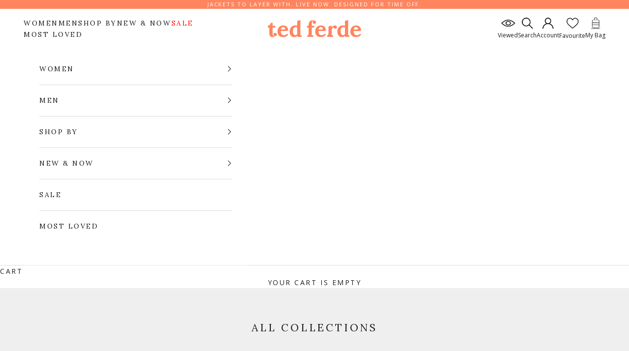

--- FILE ---
content_type: text/html; charset=utf-8
request_url: https://www.tedferde.com/collections
body_size: 27016
content:
<!doctype html>

<html class="no-js" lang="en" dir="ltr">
  <head>
<script async crossorigin fetchpriority="high" src="/cdn/shopifycloud/importmap-polyfill/es-modules-shim.2.4.0.js"></script>
<script src='https://d24sh1msnqkirc.cloudfront.net/shopflo.bundle.js' async></script>

 <!-- Added by TAPITA SEO SCHEMA-->

<!-- /Added by TAPITA SEO SCHEMA --> 

    <meta charset="utf-8">
    <meta name="viewport" content="width=device-width, initial-scale=1.0, height=device-height, minimum-scale=1.0, maximum-scale=5.0">

    <title>Collections</title><meta name="description" content="Welcome to Ted Ferde, your one-stop-shop for all travel essentials &amp; Western Outfits for Men &amp; Women, Explore timeless styles, genderless fashion, and comfortable designs for men and women."><link rel="canonical" href="https://www.tedferde.com/collections"><link rel="shortcut icon" href="//www.tedferde.com/cdn/shop/files/tf-favicon-3.svg?v=1702885202&width=96">
      <link rel="apple-touch-icon" href="//www.tedferde.com/cdn/shop/files/tf-favicon-3.svg?v=1702885202&width=180"><link rel="preconnect" href="https://fonts.shopifycdn.com" crossorigin><link rel="preload" href="//www.tedferde.com/cdn/fonts/lora/lora_n4.9a60cb39eff3bfbc472bac5b3c5c4d7c878f0a8d.woff2" as="font" type="font/woff2" crossorigin><link rel="preload" href="//www.tedferde.com/cdn/fonts/open_sans/opensans_n4.c32e4d4eca5273f6d4ee95ddf54b5bbb75fc9b61.woff2" as="font" type="font/woff2" crossorigin><meta property="og:type" content="website">
  <meta property="og:title" content="Collections"><meta property="og:description" content="Welcome to Ted Ferde, your one-stop-shop for all travel essentials &amp; Western Outfits for Men &amp; Women, Explore timeless styles, genderless fashion, and comfortable designs for men and women."><meta property="og:url" content="https://www.tedferde.com/collections">
<meta property="og:site_name" content="Ted Ferde"><meta name="twitter:card" content="summary"><meta name="twitter:title" content="Collections">
  <meta name="twitter:description" content="Welcome to Ted Ferde, your one-stop-shop for all travel essentials &amp; Western Outfits for Men &amp; Women, Explore timeless styles, genderless fashion, and comfortable designs for men and women.">


  <script type="application/ld+json">
  {
    "@context": "https://schema.org",
    "@type": "BreadcrumbList",
  "itemListElement": [{
      "@type": "ListItem",
      "position": 1,
      "name": "Home",
      "item": "https://www.tedferde.com"
    }]
  }
  </script>

<style>/* Typography (heading) */
  @font-face {
  font-family: Lora;
  font-weight: 400;
  font-style: normal;
  font-display: fallback;
  src: url("//www.tedferde.com/cdn/fonts/lora/lora_n4.9a60cb39eff3bfbc472bac5b3c5c4d7c878f0a8d.woff2") format("woff2"),
       url("//www.tedferde.com/cdn/fonts/lora/lora_n4.4d935d2630ceaf34d2e494106075f8d9f1257d25.woff") format("woff");
}

@font-face {
  font-family: Lora;
  font-weight: 400;
  font-style: italic;
  font-display: fallback;
  src: url("//www.tedferde.com/cdn/fonts/lora/lora_i4.a5059b22bd0a7547da84d66d2f523d17d17325d3.woff2") format("woff2"),
       url("//www.tedferde.com/cdn/fonts/lora/lora_i4.cb2d2ab46128fa7f84060d5f92cf3f49dc8181bd.woff") format("woff");
}

/* Typography (body) */
  @font-face {
  font-family: "Open Sans";
  font-weight: 400;
  font-style: normal;
  font-display: fallback;
  src: url("//www.tedferde.com/cdn/fonts/open_sans/opensans_n4.c32e4d4eca5273f6d4ee95ddf54b5bbb75fc9b61.woff2") format("woff2"),
       url("//www.tedferde.com/cdn/fonts/open_sans/opensans_n4.5f3406f8d94162b37bfa232b486ac93ee892406d.woff") format("woff");
}

@font-face {
  font-family: "Open Sans";
  font-weight: 400;
  font-style: italic;
  font-display: fallback;
  src: url("//www.tedferde.com/cdn/fonts/open_sans/opensans_i4.6f1d45f7a46916cc95c694aab32ecbf7509cbf33.woff2") format("woff2"),
       url("//www.tedferde.com/cdn/fonts/open_sans/opensans_i4.4efaa52d5a57aa9a57c1556cc2b7465d18839daa.woff") format("woff");
}

@font-face {
  font-family: "Open Sans";
  font-weight: 700;
  font-style: normal;
  font-display: fallback;
  src: url("//www.tedferde.com/cdn/fonts/open_sans/opensans_n7.a9393be1574ea8606c68f4441806b2711d0d13e4.woff2") format("woff2"),
       url("//www.tedferde.com/cdn/fonts/open_sans/opensans_n7.7b8af34a6ebf52beb1a4c1d8c73ad6910ec2e553.woff") format("woff");
}

@font-face {
  font-family: "Open Sans";
  font-weight: 700;
  font-style: italic;
  font-display: fallback;
  src: url("//www.tedferde.com/cdn/fonts/open_sans/opensans_i7.916ced2e2ce15f7fcd95d196601a15e7b89ee9a4.woff2") format("woff2"),
       url("//www.tedferde.com/cdn/fonts/open_sans/opensans_i7.99a9cff8c86ea65461de497ade3d515a98f8b32a.woff") format("woff");
}

:root {
    /* Container */
    --container-max-width: 100%;
    --container-xxs-max-width: 27.5rem; /* 440px */
    --container-xs-max-width: 42.5rem; /* 680px */
    --container-sm-max-width: 61.25rem; /* 980px */
    --container-md-max-width: 71.875rem; /* 1150px */
    --container-lg-max-width: 78.75rem; /* 1260px */
    --container-xl-max-width: 85rem; /* 1360px */
    --container-gutter: 1.25rem;

    --section-vertical-spacing: 2.5rem;
    --section-vertical-spacing-tight:2.5rem;

    --section-stack-gap:2.25rem;
    --section-stack-gap-tight:2.25rem;

    /* Form settings */
    --form-gap: 1.25rem; /* Gap between fieldset and submit button */
    --fieldset-gap: 1rem; /* Gap between each form input within a fieldset */
    --form-control-gap: 0.625rem; /* Gap between input and label (ignored for floating label) */
    --checkbox-control-gap: 0.75rem; /* Horizontal gap between checkbox and its associated label */
    --input-padding-block: 0.65rem; /* Vertical padding for input, textarea and native select */
    --input-padding-inline: 0.8rem; /* Horizontal padding for input, textarea and native select */
    --checkbox-size: 0.875rem; /* Size (width and height) for checkbox */

    /* Other sizes */
    --sticky-area-height: calc(var(--announcement-bar-is-sticky, 0) * var(--announcement-bar-height, 0px) + var(--header-is-sticky, 0) * var(--header-height, 0px));

    /* RTL support */
    --transform-logical-flip: 1;
    --transform-origin-start: left;
    --transform-origin-end: right;

    /**
     * ---------------------------------------------------------------------
     * TYPOGRAPHY
     * ---------------------------------------------------------------------
     */

    /* Font properties */
    --heading-font-family: Lora, serif;
    --heading-font-weight: 400;
    --heading-font-style: normal;
    --heading-text-transform: uppercase;
    --heading-letter-spacing: 0.18em;
    --text-font-family: "Open Sans", sans-serif;
    --text-font-weight: 400;
    --text-font-style: normal;
    --text-letter-spacing: 0.0em;
    --button-font: var(--text-font-style) var(--text-font-weight) var(--text-sm) / 1.65 var(--text-font-family);
    --button-text-transform: uppercase;
    --button-letter-spacing: 0.18em;

    /* Font sizes */--text-heading-size-factor: 1;
    --text-h1: max(0.6875rem, clamp(1.375rem, 1.146341463414634rem + 0.975609756097561vw, 2rem) * var(--text-heading-size-factor));
    --text-h2: max(0.6875rem, clamp(1.25rem, 1.0670731707317074rem + 0.7804878048780488vw, 1.75rem) * var(--text-heading-size-factor));
    --text-h3: max(0.6875rem, clamp(1.125rem, 1.0335365853658536rem + 0.3902439024390244vw, 1.375rem) * var(--text-heading-size-factor));
    --text-h4: max(0.6875rem, clamp(1rem, 0.9542682926829268rem + 0.1951219512195122vw, 1.125rem) * var(--text-heading-size-factor));
    --text-h5: calc(0.875rem * var(--text-heading-size-factor));
    --text-h6: calc(0.75rem * var(--text-heading-size-factor));

    --text-xs: 0.75rem;
    --text-sm: 0.8125rem;
    --text-base: 0.875rem;
    --text-lg: 1.0rem;
    --text-xl: 1.125rem;

    /* Rounded variables (used for border radius) */
    --rounded-full: 9999px;
    --button-border-radius: 0.0rem;
    --input-border-radius: 0.0rem;

    /* Box shadow */
    --shadow-sm: 0 2px 8px rgb(0 0 0 / 0.05);
    --shadow: 0 5px 15px rgb(0 0 0 / 0.05);
    --shadow-md: 0 5px 30px rgb(0 0 0 / 0.05);
    --shadow-block: px px px rgb(var(--text-primary) / 0.0);

    /**
     * ---------------------------------------------------------------------
     * OTHER
     * ---------------------------------------------------------------------
     */

    --checkmark-svg-url: url(//www.tedferde.com/cdn/shop/t/21/assets/checkmark.svg?v=77552481021870063511698741121);
    --cursor-zoom-in-svg-url: url(//www.tedferde.com/cdn/shop/t/21/assets/cursor-zoom-in.svg?v=112480252220988712521700127951);
  }

  [dir="rtl"]:root {
    /* RTL support */
    --transform-logical-flip: -1;
    --transform-origin-start: right;
    --transform-origin-end: left;
  }

  @media screen and (min-width: 700px) {
    :root {
      /* Typography (font size) */
      --text-xs: 0.75rem;
      --text-sm: 0.8125rem;
      --text-base: 0.875rem;
      --text-lg: 1.0rem;
      --text-xl: 1.25rem;

      /* Spacing settings */
      --container-gutter: 2rem;
    }
  }

  @media screen and (min-width: 1000px) {
    :root {
      /* Spacing settings */
      --container-gutter: 3rem;

      --section-vertical-spacing: 4rem;
      --section-vertical-spacing-tight: 4rem;

      --section-stack-gap:3rem;
      --section-stack-gap-tight:3rem;
    }
  }:root {/* Overlay used for modal */
    --page-overlay: 0 0 0 / 0.4;

    /* We use the first scheme background as default */
    --page-background: ;

    /* Product colors */
    --on-sale-text: 227 44 43;
    --on-sale-badge-background: 227 44 43;
    --on-sale-badge-text: 255 255 255;
    --sold-out-badge-background: 239 239 239;
    --sold-out-badge-text: 0 0 0 / 0.65;
    --custom-badge-background: 28 28 28;
    --custom-badge-text: 255 255 255;
    --star-color: 28 28 28;

    /* Status colors */
    --success-background: 212 227 203;
    --success-text: 48 122 7;
    --warning-background: 253 241 224;
    --warning-text: 237 138 0;
    --error-background: 243 204 204;
    --error-text: 203 43 43;
  }.color-scheme--scheme-1 {
      /* Color settings */--accent: 28 28 28;
      --text-color: 28 28 28;
      --background: 239 239 239 / 1.0;
      --background-without-opacity: 239 239 239;
      --background-gradient: ;--border-color: 207 207 207;/* Button colors */
      --button-background: 28 28 28;
      --button-text-color: 255 255 255;

      /* Circled buttons */
      --circle-button-background: 255 255 255;
      --circle-button-text-color: 28 28 28;
    }.shopify-section:has(.section-spacing.color-scheme--bg-609ecfcfee2f667ac6c12366fc6ece56) + .shopify-section:has(.section-spacing.color-scheme--bg-609ecfcfee2f667ac6c12366fc6ece56:not(.bordered-section)) .section-spacing {
      padding-block-start: 0;
    }.color-scheme--scheme-2 {
      /* Color settings */--accent: 28 28 28;
      --text-color: 28 28 28;
      --background: 255 255 255 / 1.0;
      --background-without-opacity: 255 255 255;
      --background-gradient: ;--border-color: 221 221 221;/* Button colors */
      --button-background: 28 28 28;
      --button-text-color: 255 255 255;

      /* Circled buttons */
      --circle-button-background: 255 255 255;
      --circle-button-text-color: 28 28 28;
    }.shopify-section:has(.section-spacing.color-scheme--bg-54922f2e920ba8346f6dc0fba343d673) + .shopify-section:has(.section-spacing.color-scheme--bg-54922f2e920ba8346f6dc0fba343d673:not(.bordered-section)) .section-spacing {
      padding-block-start: 0;
    }.color-scheme--scheme-3 {
      /* Color settings */--accent: 255 255 255;
      --text-color: 255 255 255;
      --background: 28 28 28 / 1.0;
      --background-without-opacity: 28 28 28;
      --background-gradient: ;--border-color: 62 62 62;/* Button colors */
      --button-background: 255 255 255;
      --button-text-color: 28 28 28;

      /* Circled buttons */
      --circle-button-background: 255 255 255;
      --circle-button-text-color: 28 28 28;
    }.shopify-section:has(.section-spacing.color-scheme--bg-c1f8cb21047e4797e94d0969dc5d1e44) + .shopify-section:has(.section-spacing.color-scheme--bg-c1f8cb21047e4797e94d0969dc5d1e44:not(.bordered-section)) .section-spacing {
      padding-block-start: 0;
    }.color-scheme--scheme-4 {
      /* Color settings */--accent: 255 255 255;
      --text-color: 255 255 255;
      --background: 0 0 0 / 0.0;
      --background-without-opacity: 0 0 0;
      --background-gradient: ;--border-color: 255 255 255;/* Button colors */
      --button-background: 255 255 255;
      --button-text-color: 28 28 28;

      /* Circled buttons */
      --circle-button-background: 255 255 255;
      --circle-button-text-color: 28 28 28;
    }.shopify-section:has(.section-spacing.color-scheme--bg-3671eee015764974ee0aef1536023e0f) + .shopify-section:has(.section-spacing.color-scheme--bg-3671eee015764974ee0aef1536023e0f:not(.bordered-section)) .section-spacing {
      padding-block-start: 0;
    }.color-scheme--scheme-1021af62-df86-40ac-81ed-c6d4a009ee6f {
      /* Color settings */--accent: 241 131 93;
      --text-color: 28 28 28;
      --background: 255 255 255 / 1.0;
      --background-without-opacity: 255 255 255;
      --background-gradient: ;--border-color: 221 221 221;/* Button colors */
      --button-background: 241 131 93;
      --button-text-color: 255 255 255;

      /* Circled buttons */
      --circle-button-background: 255 255 255;
      --circle-button-text-color: 28 28 28;
    }.shopify-section:has(.section-spacing.color-scheme--bg-54922f2e920ba8346f6dc0fba343d673) + .shopify-section:has(.section-spacing.color-scheme--bg-54922f2e920ba8346f6dc0fba343d673:not(.bordered-section)) .section-spacing {
      padding-block-start: 0;
    }.color-scheme--scheme-9968df61-81f8-4174-bc45-7f11bee91f3c {
      /* Color settings */--accent: 28 28 28;
      --text-color: 255 255 255;
      --background: 255 133 95 / 1.0;
      --background-without-opacity: 255 133 95;
      --background-gradient: ;--border-color: 255 151 119;/* Button colors */
      --button-background: 28 28 28;
      --button-text-color: 255 255 255;

      /* Circled buttons */
      --circle-button-background: 255 255 255;
      --circle-button-text-color: 28 28 28;
    }.shopify-section:has(.section-spacing.color-scheme--bg-e16870771771a42f1bd429c0430af581) + .shopify-section:has(.section-spacing.color-scheme--bg-e16870771771a42f1bd429c0430af581:not(.bordered-section)) .section-spacing {
      padding-block-start: 0;
    }.color-scheme--dialog {
      /* Color settings */--accent: 241 131 93;
      --text-color: 28 28 28;
      --background: 255 255 255 / 1.0;
      --background-without-opacity: 255 255 255;
      --background-gradient: ;--border-color: 221 221 221;/* Button colors */
      --button-background: 241 131 93;
      --button-text-color: 255 255 255;

      /* Circled buttons */
      --circle-button-background: 255 255 255;
      --circle-button-text-color: 28 28 28;
    }
</style><script>
  document.documentElement.classList.replace('no-js', 'js');

  // This allows to expose several variables to the global scope, to be used in scripts
  window.themeVariables = {
    settings: {
      showPageTransition: false,
      pageType: "list-collections",
      moneyFormat: "Rs. {{amount}}",
      moneyWithCurrencyFormat: "Rs. {{amount}}",
      currencyCodeEnabled: false,
      cartType: "drawer"
    },

    strings: {
      addToCartButton: "Add to cart",
      soldOutButton: "Sold out",
      preOrderButton: "Pre-order",
      unavailableButton: "Unavailable",
      addedToCart: "Added to your cart!",
      closeGallery: "Close gallery",
      zoomGallery: "Zoom picture",
      errorGallery: "Image cannot be loaded",
      soldOutBadge: "Sold out",
      discountBadge: "Save @@",
      sku: "SKU:",
      shippingEstimatorNoResults: "Sorry, we do not ship to your address.",
      shippingEstimatorOneResult: "There is one shipping rate for your address:",
      shippingEstimatorMultipleResults: "There are several shipping rates for your address:",
      shippingEstimatorError: "One or more error occurred while retrieving shipping rates:",
      next: "Next",
      previous: "Previous"
    },

    mediaQueries: {
      'sm': 'screen and (min-width: 700px)',
      'md': 'screen and (min-width: 1000px)',
      'lg': 'screen and (min-width: 1150px)',
      'xl': 'screen and (min-width: 1400px)',
      '2xl': 'screen and (min-width: 1600px)',
      'sm-max': 'screen and (max-width: 699px)',
      'md-max': 'screen and (max-width: 999px)',
      'lg-max': 'screen and (max-width: 1149px)',
      'xl-max': 'screen and (max-width: 1399px)',
      '2xl-max': 'screen and (max-width: 1599px)',
      'motion-safe': '(prefers-reduced-motion: no-preference)',
      'motion-reduce': '(prefers-reduced-motion: reduce)',
      'supports-hover': 'screen and (pointer: fine)',
      'supports-touch': 'screen and (hover: none)'
    }
  };</script><script async src="//www.tedferde.com/cdn/shop/t/21/assets/es-module-shims.min.js?v=41244696521020306371698741105"></script><script src='https://bridge.shopflo.com/js/shopflo.bundle.js' async></script>

    <script type="importmap">{
        "imports": {
          "vendor": "//www.tedferde.com/cdn/shop/t/21/assets/vendor.min.js?v=104091005096752092881698741105",
          "theme": "//www.tedferde.com/cdn/shop/t/21/assets/theme.js?v=70364418378587677471703054992",
          "photoswipe": "//www.tedferde.com/cdn/shop/t/21/assets/photoswipe.min.js?v=23923577218600574321698741105"
        }
      }
    </script>

    <script type="module" src="//www.tedferde.com/cdn/shop/t/21/assets/vendor.min.js?v=104091005096752092881698741105"></script>
    <script type="module" src="//www.tedferde.com/cdn/shop/t/21/assets/theme.js?v=70364418378587677471703054992"></script>

    <script>window.performance && window.performance.mark && window.performance.mark('shopify.content_for_header.start');</script><meta name="google-site-verification" content="7V8WiKc4yxin8VgBpLpjEtnBp4HQX4h64aC94E3fm5c">
<meta id="shopify-digital-wallet" name="shopify-digital-wallet" content="/77404078397/digital_wallets/dialog">
<script async="async" src="/checkouts/internal/preloads.js?locale=en-IN"></script>
<script id="shopify-features" type="application/json">{"accessToken":"a63085edf98174d2a0f92b9e11729d34","betas":["rich-media-storefront-analytics"],"domain":"www.tedferde.com","predictiveSearch":true,"shopId":77404078397,"locale":"en"}</script>
<script>var Shopify = Shopify || {};
Shopify.shop = "ted-ferde.myshopify.com";
Shopify.locale = "en";
Shopify.currency = {"active":"INR","rate":"1.0"};
Shopify.country = "IN";
Shopify.theme = {"name":"BRAD-30102023-DEV-2.0","id":162532950333,"schema_name":"Prestige","schema_version":"8.0.0","theme_store_id":855,"role":"main"};
Shopify.theme.handle = "null";
Shopify.theme.style = {"id":null,"handle":null};
Shopify.cdnHost = "www.tedferde.com/cdn";
Shopify.routes = Shopify.routes || {};
Shopify.routes.root = "/";</script>
<script type="module">!function(o){(o.Shopify=o.Shopify||{}).modules=!0}(window);</script>
<script>!function(o){function n(){var o=[];function n(){o.push(Array.prototype.slice.apply(arguments))}return n.q=o,n}var t=o.Shopify=o.Shopify||{};t.loadFeatures=n(),t.autoloadFeatures=n()}(window);</script>
<script id="shop-js-analytics" type="application/json">{"pageType":"list-collections"}</script>
<script defer="defer" async type="module" src="//www.tedferde.com/cdn/shopifycloud/shop-js/modules/v2/client.init-shop-cart-sync_BApSsMSl.en.esm.js"></script>
<script defer="defer" async type="module" src="//www.tedferde.com/cdn/shopifycloud/shop-js/modules/v2/chunk.common_CBoos6YZ.esm.js"></script>
<script type="module">
  await import("//www.tedferde.com/cdn/shopifycloud/shop-js/modules/v2/client.init-shop-cart-sync_BApSsMSl.en.esm.js");
await import("//www.tedferde.com/cdn/shopifycloud/shop-js/modules/v2/chunk.common_CBoos6YZ.esm.js");

  window.Shopify.SignInWithShop?.initShopCartSync?.({"fedCMEnabled":true,"windoidEnabled":true});

</script>
<script>(function() {
  var isLoaded = false;
  function asyncLoad() {
    if (isLoaded) return;
    isLoaded = true;
    var urls = ["https:\/\/cdn.opinew.com\/js\/opinew-active.js?shop=ted-ferde.myshopify.com","https:\/\/sr-cdn.shiprocket.in\/sr-promise\/static\/uc.js?channel_id=4\u0026sr_company_id=2520958\u0026shop=ted-ferde.myshopify.com","https:\/\/sr-cdn.shiprocket.in\/sr-promise\/static\/uc.js?channel_id=4\u0026sr_company_id=2558685\u0026shop=ted-ferde.myshopify.com"];
    for (var i = 0; i < urls.length; i++) {
      var s = document.createElement('script');
      s.type = 'text/javascript';
      s.async = true;
      s.src = urls[i];
      var x = document.getElementsByTagName('script')[0];
      x.parentNode.insertBefore(s, x);
    }
  };
  if(window.attachEvent) {
    window.attachEvent('onload', asyncLoad);
  } else {
    window.addEventListener('load', asyncLoad, false);
  }
})();</script>
<script id="__st">var __st={"a":77404078397,"offset":19800,"reqid":"22766adf-377f-4423-96b7-889a71e3abac-1768864630","pageurl":"www.tedferde.com\/collections","u":"be44c5954214","p":"collections"};</script>
<script>window.ShopifyPaypalV4VisibilityTracking = true;</script>
<script id="form-persister">!function(){'use strict';const t='contact',e='new_comment',n=[[t,t],['blogs',e],['comments',e],[t,'customer']],o='password',r='form_key',c=['recaptcha-v3-token','g-recaptcha-response','h-captcha-response',o],s=()=>{try{return window.sessionStorage}catch{return}},i='__shopify_v',u=t=>t.elements[r],a=function(){const t=[...n].map((([t,e])=>`form[action*='/${t}']:not([data-nocaptcha='true']) input[name='form_type'][value='${e}']`)).join(',');var e;return e=t,()=>e?[...document.querySelectorAll(e)].map((t=>t.form)):[]}();function m(t){const e=u(t);a().includes(t)&&(!e||!e.value)&&function(t){try{if(!s())return;!function(t){const e=s();if(!e)return;const n=u(t);if(!n)return;const o=n.value;o&&e.removeItem(o)}(t);const e=Array.from(Array(32),(()=>Math.random().toString(36)[2])).join('');!function(t,e){u(t)||t.append(Object.assign(document.createElement('input'),{type:'hidden',name:r})),t.elements[r].value=e}(t,e),function(t,e){const n=s();if(!n)return;const r=[...t.querySelectorAll(`input[type='${o}']`)].map((({name:t})=>t)),u=[...c,...r],a={};for(const[o,c]of new FormData(t).entries())u.includes(o)||(a[o]=c);n.setItem(e,JSON.stringify({[i]:1,action:t.action,data:a}))}(t,e)}catch(e){console.error('failed to persist form',e)}}(t)}const f=t=>{if('true'===t.dataset.persistBound)return;const e=function(t,e){const n=function(t){return'function'==typeof t.submit?t.submit:HTMLFormElement.prototype.submit}(t).bind(t);return function(){let t;return()=>{t||(t=!0,(()=>{try{e(),n()}catch(t){(t=>{console.error('form submit failed',t)})(t)}})(),setTimeout((()=>t=!1),250))}}()}(t,(()=>{m(t)}));!function(t,e){if('function'==typeof t.submit&&'function'==typeof e)try{t.submit=e}catch{}}(t,e),t.addEventListener('submit',(t=>{t.preventDefault(),e()})),t.dataset.persistBound='true'};!function(){function t(t){const e=(t=>{const e=t.target;return e instanceof HTMLFormElement?e:e&&e.form})(t);e&&m(e)}document.addEventListener('submit',t),document.addEventListener('DOMContentLoaded',(()=>{const e=a();for(const t of e)f(t);var n;n=document.body,new window.MutationObserver((t=>{for(const e of t)if('childList'===e.type&&e.addedNodes.length)for(const t of e.addedNodes)1===t.nodeType&&'FORM'===t.tagName&&a().includes(t)&&f(t)})).observe(n,{childList:!0,subtree:!0,attributes:!1}),document.removeEventListener('submit',t)}))}()}();</script>
<script integrity="sha256-4kQ18oKyAcykRKYeNunJcIwy7WH5gtpwJnB7kiuLZ1E=" data-source-attribution="shopify.loadfeatures" defer="defer" src="//www.tedferde.com/cdn/shopifycloud/storefront/assets/storefront/load_feature-a0a9edcb.js" crossorigin="anonymous"></script>
<script data-source-attribution="shopify.dynamic_checkout.dynamic.init">var Shopify=Shopify||{};Shopify.PaymentButton=Shopify.PaymentButton||{isStorefrontPortableWallets:!0,init:function(){window.Shopify.PaymentButton.init=function(){};var t=document.createElement("script");t.src="https://www.tedferde.com/cdn/shopifycloud/portable-wallets/latest/portable-wallets.en.js",t.type="module",document.head.appendChild(t)}};
</script>
<script data-source-attribution="shopify.dynamic_checkout.buyer_consent">
  function portableWalletsHideBuyerConsent(e){var t=document.getElementById("shopify-buyer-consent"),n=document.getElementById("shopify-subscription-policy-button");t&&n&&(t.classList.add("hidden"),t.setAttribute("aria-hidden","true"),n.removeEventListener("click",e))}function portableWalletsShowBuyerConsent(e){var t=document.getElementById("shopify-buyer-consent"),n=document.getElementById("shopify-subscription-policy-button");t&&n&&(t.classList.remove("hidden"),t.removeAttribute("aria-hidden"),n.addEventListener("click",e))}window.Shopify?.PaymentButton&&(window.Shopify.PaymentButton.hideBuyerConsent=portableWalletsHideBuyerConsent,window.Shopify.PaymentButton.showBuyerConsent=portableWalletsShowBuyerConsent);
</script>
<script data-source-attribution="shopify.dynamic_checkout.cart.bootstrap">document.addEventListener("DOMContentLoaded",(function(){function t(){return document.querySelector("shopify-accelerated-checkout-cart, shopify-accelerated-checkout")}if(t())Shopify.PaymentButton.init();else{new MutationObserver((function(e,n){t()&&(Shopify.PaymentButton.init(),n.disconnect())})).observe(document.body,{childList:!0,subtree:!0})}}));
</script>

<script>window.performance && window.performance.mark && window.performance.mark('shopify.content_for_header.end');</script>
<link href="//www.tedferde.com/cdn/shop/t/21/assets/theme.css?v=94148239990629852761704198165" rel="stylesheet" type="text/css" media="all" /><style>
    .product-card__quick-add-button {
      inset-block-end: unset!important;
      inset-inline-end: unset!important;
      bottom: 0!important;
      width: 100%!important;
      color: #ffffff;
      background: #ff865f;
    }
  </style>

<script type="text/javascript">if(typeof window.hulkappsWishlist === 'undefined') {
        window.hulkappsWishlist = {};
        }
        window.hulkappsWishlist.baseURL = '/apps/advanced-wishlist/api';
        window.hulkappsWishlist.hasAppBlockSupport = '1';
        </script>
<link rel="preload" href="https://cdn.opinew.com/styles/opw-icons/style.css" as="style" onload="this.onload=null;this.rel='stylesheet'">
    <noscript><link rel="stylesheet" href="https://cdn.opinew.com/styles/opw-icons/style.css"></noscript>
<style id='opinew_product_plugin_css'>
    .opinew-stars-plugin-product .opinew-star-plugin-inside .stars-color, 
    .opinew-stars-plugin-product .stars-color, 
    .stars-color {
        color:#FFC617 !important;
    }
    .opinew-stars-plugin-link {
        cursor: pointer;
    }
    .opinew-no-reviews-stars-plugin:hover {
        color: #C45500;
    }
    
    .opw-widget-wrapper-default {
        max-width: 1200px;
        margin: 0 auto;
    }
    
            #opinew-stars-plugin-product {
                text-align:left;
            }
            
            .opinew-stars-plugin-product-list {
                text-align:center;
            }
            
        .opinew-list-stars-disable {
            display:none;
        }
        .opinew-product-page-stars-disable {
            display:none;
        }
         .opinew-star-plugin-inside i.opw-noci:empty{display:inherit!important}#opinew_all_reviews_plugin_app:empty,#opinew_badge_plugin_app:empty,#opinew_carousel_plugin_app:empty,#opinew_product_floating_widget:empty,#opinew_product_plugin_app:empty,#opinew_review_request_app:empty,.opinew-all-reviews-plugin-dynamic:empty,.opinew-badge-plugin-dynamic:empty,.opinew-carousel-plugin-dynamic:empty,.opinew-product-plugin-dynamic:empty,.opinew-review-request-dynamic:empty,.opw-dynamic-stars-collection:empty,.opw-dynamic-stars:empty{display:block!important} </style>
<meta id='opinew_config_container'  data-opwconfig='{&quot;server_url&quot;: &quot;https://api.opinew.com&quot;, &quot;shop&quot;: {&quot;id&quot;: 225839, &quot;name&quot;: &quot;Ted Ferde&quot;, &quot;public_api_key&quot;: &quot;GCYQ704UJ0IKOH7L53MS&quot;, &quot;logo_url&quot;: null}, &quot;permissions&quot;: {&quot;no_branding&quot;: false, &quot;up_to3_photos&quot;: false, &quot;up_to5_photos&quot;: false, &quot;q_and_a&quot;: false, &quot;video_reviews&quot;: false, &quot;optimised_images&quot;: false, &quot;link_shops_single&quot;: false, &quot;link_shops_double&quot;: false, &quot;link_shops_unlimited&quot;: false, &quot;bazaarvoice_integration&quot;: false}, &quot;review_publishing&quot;: &quot;email&quot;, &quot;badge_shop_reviews_link&quot;: &quot;https://api.opinew.com/shop-reviews/225839&quot;, &quot;stars_color_product_and_collections&quot;: &quot;#FFC617&quot;, &quot;theme_transparent_color&quot;: &quot;initial&quot;, &quot;navbar_color&quot;: &quot;#000000&quot;, &quot;questions_and_answers_active&quot;: false, &quot;number_reviews_per_page&quot;: 8, &quot;show_customer_images_section&quot;: true, &quot;display_stars_if_no_reviews&quot;: false, &quot;stars_alignment_product_page&quot;: &quot;left&quot;, &quot;stars_alignment_product_page_mobile&quot;: &quot;center&quot;, &quot;stars_alignment_collections&quot;: &quot;center&quot;, &quot;stars_alignment_collections_mobile&quot;: &quot;center&quot;, &quot;badge_stars_color&quot;: &quot;#ffc617&quot;, &quot;badge_border_color&quot;: &quot;#dae1e7&quot;, &quot;badge_background_color&quot;: &quot;#ffffff&quot;, &quot;badge_text_color&quot;: &quot;#3C3C3C&quot;, &quot;badge_secondary_text_color&quot;: &quot;#606f7b&quot;, &quot;carousel_theme_style&quot;: &quot;card&quot;, &quot;carousel_stars_color&quot;: &quot;#FFC617&quot;, &quot;carousel_border_color&quot;: &quot;#c5c5c5&quot;, &quot;carousel_background_color&quot;: &quot;#ffffff00&quot;, &quot;carousel_controls_color&quot;: &quot;#5a5a5a&quot;, &quot;carousel_verified_badge_color&quot;: &quot;#38c172&quot;, &quot;carousel_text_color&quot;: &quot;#3d4852&quot;, &quot;carousel_secondary_text_color&quot;: &quot;#606f7b&quot;, &quot;carousel_product_name_color&quot;: &quot;#3d4852&quot;, &quot;carousel_widget_show_dates&quot;: true, &quot;carousel_border_active&quot;: false, &quot;carousel_auto_scroll&quot;: false, &quot;carousel_show_product_name&quot;: false, &quot;carousel_featured_reviews&quot;: [], &quot;display_widget_if_no_reviews&quot;: true, &quot;show_country_and_foreign_reviews&quot;: false, &quot;show_full_customer_names&quot;: false, &quot;custom_header_url&quot;: null, &quot;custom_card_url&quot;: null, &quot;custom_gallery_url&quot;: null, &quot;default_sorting&quot;: &quot;recent&quot;, &quot;enable_widget_review_search&quot;: false, &quot;center_stars_mobile&quot;: false, &quot;center_stars_mobile_breakpoint&quot;: &quot;1000px&quot;, &quot;ab_test_active&quot;: false, &quot;request_form_stars_color&quot;: &quot;#FFC617&quot;, &quot;request_form_image_url&quot;: null, &quot;request_form_custom_css&quot;: null, &quot;request_form_show_ratings&quot;: null, &quot;request_form_display_shop_logo&quot;: null, &quot;request_form_display_product_image&quot;: null, &quot;request_form_progress_type&quot;: null, &quot;request_form_btn_color&quot;: &quot;#2f70ee&quot;, &quot;request_form_progress_bar_color&quot;: &quot;#2f70ee&quot;, &quot;request_form_background_color&quot;: &quot;#DCEBFC&quot;, &quot;request_form_card_background&quot;: &quot;#FFFFFF&quot;, &quot;can_display_photos&quot;: true, &quot;buttons_color&quot;: &quot;#ffc617&quot;, &quot;stars_color&quot;: &quot;#232323&quot;, &quot;widget_top_section_style&quot;: &quot;default&quot;, &quot;widget_theme_style&quot;: &quot;card&quot;, &quot;reviews_card_border_color&quot;: &quot;#76757524&quot;, &quot;reviews_card_border_active&quot;: true, &quot;star_bars_width&quot;: &quot;300px&quot;, &quot;star_bars_width_auto&quot;: true, &quot;number_review_columns&quot;: 2, &quot;preferred_language&quot;: &quot;en&quot;, &quot;preferred_date_format&quot;: &quot;MM/dd/yyyy&quot;, &quot;background_color&quot;: &quot;#F3F3F3&quot;, &quot;text_color&quot;: &quot;#232323&quot;, &quot;secondary_text_color&quot;: &quot;#232323&quot;, &quot;display_floating_widget&quot;: false, &quot;floating_widget_button_background_color&quot;: &quot;#000000&quot;, &quot;floating_widget_button_text_color&quot;: &quot;#ffffff&quot;, &quot;floating_widget_button_position&quot;: &quot;left&quot;, &quot;navbar_text_color&quot;: &quot;#232323&quot;, &quot;pagination_color&quot;: &quot;#AEAEAE&quot;, &quot;verified_badge_color&quot;: &quot;#AEAEAE&quot;, &quot;widget_show_dates&quot;: true, &quot;show_review_images&quot;: true, &quot;review_image_max_height&quot;: &quot;450px&quot;, &quot;show_large_review_image&quot;: false, &quot;show_star_bars&quot;: true, &quot;fonts&quot;: {&quot;reviews_card_main_font_size&quot;: &quot;1rem&quot;, &quot;reviews_card_secondary_font_size&quot;: &quot;1rem&quot;, &quot;form_headings_font_size&quot;: &quot;0.875rem&quot;, &quot;form_input_font_size&quot;: &quot;1.125rem&quot;, &quot;paginator_font_size&quot;: &quot;1.125rem&quot;, &quot;badge_average_score&quot;: &quot;2rem&quot;, &quot;badge_primary&quot;: &quot;1.25rem&quot;, &quot;badge_secondary&quot;: &quot;1rem&quot;, &quot;carousel_primary&quot;: &quot;1rem&quot;, &quot;carousel_secondary&quot;: &quot;1rem&quot;, &quot;star_summary_overall_score_font_size&quot;: &quot;2.25rem&quot;, &quot;star_summary_progress_bars_font_size&quot;: &quot;1.125rem&quot;, &quot;navbar_reviews_title_font_size&quot;: &quot;1rem&quot;, &quot;navbar_buttons_font_size&quot;: &quot;1.125rem&quot;, &quot;star_summary_reviewsnum_font_size&quot;: &quot;1.5rem&quot;, &quot;filters_font_size&quot;: &quot;1rem&quot;, &quot;form_post_font_size&quot;: &quot;2.25rem&quot;, &quot;qna_title_font_size&quot;: &quot;1.5rem&quot;}, &quot;display_review_source&quot;: false, &quot;display_verified_badge&quot;: true, &quot;review_card_border_radius&quot;: &quot;12px&quot;, &quot;reviews_number_color&quot;: &quot;#000000&quot;, &quot;review_source_label_color&quot;: &quot;#AEAEAE&quot;, &quot;search_placeholder_color&quot;: &quot;#000000&quot;, &quot;write_review_button_color&quot;: &quot;#232323&quot;, &quot;write_review_button_text_color&quot;: &quot;#ffffff&quot;, &quot;filter_sort_by_button_color&quot;: &quot;#232323&quot;, &quot;pagination_arrows_button_color&quot;: &quot;#AEAEAE&quot;, &quot;search_icon_color&quot;: &quot;#232323&quot;, &quot;new_widget_version&quot;: true, &quot;shop_widgets_updated&quot;: true, &quot;special_pagination&quot;: false, &quot;hide_review_count_widget&quot;: false}' >
<script> 
  var OPW_PUBLIC_KEY = "GCYQ704UJ0IKOH7L53MS";
  var OPW_API_ENDPOINT = "https://api.opinew.com";
  var OPW_CHECKER_ENDPOINT = "https://shop-status.opinew.cloud";
  var OPW_BACKEND_VERSION = "25.41.1-0-ge32fade58";
</script>
<script src="https://cdn.opinew.com/shop-widgets/static/js/index.8ffabcca.js" defer></script>



    <script src="//cdn.shopify.com/s/files/1/0382/4185/files/ajaxinate.js?937" type="text/javascript"></script>

<script>
	window.StoreCreditInit = {
		shop: 'ted-ferde.myshopify.com',
		cashback_widget_status: 0
	}
</script>




<!-- BEGIN app block: shopify://apps/klaviyo-email-marketing-sms/blocks/klaviyo-onsite-embed/2632fe16-c075-4321-a88b-50b567f42507 -->












  <script async src="https://static.klaviyo.com/onsite/js/TNJach/klaviyo.js?company_id=TNJach"></script>
  <script>!function(){if(!window.klaviyo){window._klOnsite=window._klOnsite||[];try{window.klaviyo=new Proxy({},{get:function(n,i){return"push"===i?function(){var n;(n=window._klOnsite).push.apply(n,arguments)}:function(){for(var n=arguments.length,o=new Array(n),w=0;w<n;w++)o[w]=arguments[w];var t="function"==typeof o[o.length-1]?o.pop():void 0,e=new Promise((function(n){window._klOnsite.push([i].concat(o,[function(i){t&&t(i),n(i)}]))}));return e}}})}catch(n){window.klaviyo=window.klaviyo||[],window.klaviyo.push=function(){var n;(n=window._klOnsite).push.apply(n,arguments)}}}}();</script>

  




  <script>
    window.klaviyoReviewsProductDesignMode = false
  </script>







<!-- END app block --><!-- BEGIN app block: shopify://apps/opinew-reviews/blocks/global/e1d8e0dc-17ff-4e4a-8a8a-1e73c8ef8676 --><link rel="preload" href="https://cdn.opinew.com/styles/opw-icons/style.css" as="style" onload="this.onload=null;this.rel='stylesheet'">
<noscript><link rel="stylesheet" href="https://cdn.opinew.com/styles/opw-icons/style.css"></noscript>
<style id='opinew_product_plugin_css'>
    .opinew-stars-plugin-product .opinew-star-plugin-inside .stars-color, 
    .opinew-stars-plugin-product .stars-color, 
    .stars-color {
        color:#FFC617 !important;
    }
    .opinew-stars-plugin-link {
        cursor: pointer;
    }
    .opinew-no-reviews-stars-plugin:hover {
        color: #C45500;
    }
    
    .opw-widget-wrapper-default {
        max-width: 1200px;
        margin: 0 auto;
    }
    
            #opinew-stars-plugin-product {
                text-align:left;
            }
            
            .opinew-stars-plugin-product-list {
                text-align:center;
            }
            
        .opinew-list-stars-disable {
            display:none;
        }
        .opinew-product-page-stars-disable {
            display:none;
        }
         .opinew-star-plugin-inside i.opw-noci:empty{display:inherit!important}#opinew_all_reviews_plugin_app:empty,#opinew_badge_plugin_app:empty,#opinew_carousel_plugin_app:empty,#opinew_product_floating_widget:empty,#opinew_product_plugin_app:empty,#opinew_review_request_app:empty,.opinew-all-reviews-plugin-dynamic:empty,.opinew-badge-plugin-dynamic:empty,.opinew-carousel-plugin-dynamic:empty,.opinew-product-plugin-dynamic:empty,.opinew-review-request-dynamic:empty,.opw-dynamic-stars-collection:empty,.opw-dynamic-stars:empty{display:block!important} </style>
<meta id='opinew_config_container' data-opwconfig='{&quot;server_url&quot;: &quot;https://api.opinew.com&quot;, &quot;shop&quot;: {&quot;id&quot;: 225839, &quot;name&quot;: &quot;Ted Ferde&quot;, &quot;public_api_key&quot;: &quot;GCYQ704UJ0IKOH7L53MS&quot;, &quot;logo_url&quot;: null}, &quot;permissions&quot;: {&quot;no_branding&quot;: false, &quot;up_to3_photos&quot;: false, &quot;up_to5_photos&quot;: false, &quot;q_and_a&quot;: false, &quot;video_reviews&quot;: false, &quot;optimised_images&quot;: false, &quot;link_shops_single&quot;: false, &quot;link_shops_double&quot;: false, &quot;link_shops_unlimited&quot;: false, &quot;bazaarvoice_integration&quot;: false}, &quot;review_publishing&quot;: &quot;email&quot;, &quot;badge_shop_reviews_link&quot;: &quot;https://api.opinew.com/shop-reviews/225839&quot;, &quot;stars_color_product_and_collections&quot;: &quot;#FFC617&quot;, &quot;theme_transparent_color&quot;: &quot;initial&quot;, &quot;navbar_color&quot;: &quot;#000000&quot;, &quot;questions_and_answers_active&quot;: false, &quot;number_reviews_per_page&quot;: 8, &quot;show_customer_images_section&quot;: true, &quot;display_stars_if_no_reviews&quot;: false, &quot;stars_alignment_product_page&quot;: &quot;left&quot;, &quot;stars_alignment_product_page_mobile&quot;: &quot;center&quot;, &quot;stars_alignment_collections&quot;: &quot;center&quot;, &quot;stars_alignment_collections_mobile&quot;: &quot;center&quot;, &quot;badge_stars_color&quot;: &quot;#ffc617&quot;, &quot;badge_border_color&quot;: &quot;#dae1e7&quot;, &quot;badge_background_color&quot;: &quot;#ffffff&quot;, &quot;badge_text_color&quot;: &quot;#3C3C3C&quot;, &quot;badge_secondary_text_color&quot;: &quot;#606f7b&quot;, &quot;carousel_theme_style&quot;: &quot;card&quot;, &quot;carousel_stars_color&quot;: &quot;#FFC617&quot;, &quot;carousel_border_color&quot;: &quot;#c5c5c5&quot;, &quot;carousel_background_color&quot;: &quot;#ffffff00&quot;, &quot;carousel_controls_color&quot;: &quot;#5a5a5a&quot;, &quot;carousel_verified_badge_color&quot;: &quot;#38c172&quot;, &quot;carousel_text_color&quot;: &quot;#3d4852&quot;, &quot;carousel_secondary_text_color&quot;: &quot;#606f7b&quot;, &quot;carousel_product_name_color&quot;: &quot;#3d4852&quot;, &quot;carousel_widget_show_dates&quot;: true, &quot;carousel_border_active&quot;: false, &quot;carousel_auto_scroll&quot;: false, &quot;carousel_show_product_name&quot;: false, &quot;carousel_featured_reviews&quot;: [], &quot;display_widget_if_no_reviews&quot;: true, &quot;show_country_and_foreign_reviews&quot;: false, &quot;show_full_customer_names&quot;: false, &quot;custom_header_url&quot;: null, &quot;custom_card_url&quot;: null, &quot;custom_gallery_url&quot;: null, &quot;default_sorting&quot;: &quot;recent&quot;, &quot;enable_widget_review_search&quot;: false, &quot;center_stars_mobile&quot;: false, &quot;center_stars_mobile_breakpoint&quot;: &quot;1000px&quot;, &quot;ab_test_active&quot;: false, &quot;request_form_stars_color&quot;: &quot;#FFC617&quot;, &quot;request_form_image_url&quot;: null, &quot;request_form_custom_css&quot;: null, &quot;request_form_show_ratings&quot;: null, &quot;request_form_display_shop_logo&quot;: null, &quot;request_form_display_product_image&quot;: null, &quot;request_form_progress_type&quot;: null, &quot;request_form_btn_color&quot;: &quot;#2f70ee&quot;, &quot;request_form_progress_bar_color&quot;: &quot;#2f70ee&quot;, &quot;request_form_background_color&quot;: &quot;#DCEBFC&quot;, &quot;request_form_card_background&quot;: &quot;#FFFFFF&quot;, &quot;can_display_photos&quot;: true, &quot;buttons_color&quot;: &quot;#ffc617&quot;, &quot;stars_color&quot;: &quot;#232323&quot;, &quot;widget_top_section_style&quot;: &quot;default&quot;, &quot;widget_theme_style&quot;: &quot;card&quot;, &quot;reviews_card_border_color&quot;: &quot;#76757524&quot;, &quot;reviews_card_border_active&quot;: true, &quot;star_bars_width&quot;: &quot;300px&quot;, &quot;star_bars_width_auto&quot;: true, &quot;number_review_columns&quot;: 2, &quot;preferred_language&quot;: &quot;en&quot;, &quot;preferred_date_format&quot;: &quot;MM/dd/yyyy&quot;, &quot;background_color&quot;: &quot;#F3F3F3&quot;, &quot;text_color&quot;: &quot;#232323&quot;, &quot;secondary_text_color&quot;: &quot;#232323&quot;, &quot;display_floating_widget&quot;: false, &quot;floating_widget_button_background_color&quot;: &quot;#000000&quot;, &quot;floating_widget_button_text_color&quot;: &quot;#ffffff&quot;, &quot;floating_widget_button_position&quot;: &quot;left&quot;, &quot;navbar_text_color&quot;: &quot;#232323&quot;, &quot;pagination_color&quot;: &quot;#AEAEAE&quot;, &quot;verified_badge_color&quot;: &quot;#AEAEAE&quot;, &quot;widget_show_dates&quot;: true, &quot;show_review_images&quot;: true, &quot;review_image_max_height&quot;: &quot;450px&quot;, &quot;show_large_review_image&quot;: false, &quot;show_star_bars&quot;: true, &quot;fonts&quot;: {&quot;reviews_card_main_font_size&quot;: &quot;1rem&quot;, &quot;reviews_card_secondary_font_size&quot;: &quot;1rem&quot;, &quot;form_headings_font_size&quot;: &quot;0.875rem&quot;, &quot;form_input_font_size&quot;: &quot;1.125rem&quot;, &quot;paginator_font_size&quot;: &quot;1.125rem&quot;, &quot;badge_average_score&quot;: &quot;2rem&quot;, &quot;badge_primary&quot;: &quot;1.25rem&quot;, &quot;badge_secondary&quot;: &quot;1rem&quot;, &quot;carousel_primary&quot;: &quot;1rem&quot;, &quot;carousel_secondary&quot;: &quot;1rem&quot;, &quot;star_summary_overall_score_font_size&quot;: &quot;2.25rem&quot;, &quot;star_summary_progress_bars_font_size&quot;: &quot;1.125rem&quot;, &quot;navbar_reviews_title_font_size&quot;: &quot;1rem&quot;, &quot;navbar_buttons_font_size&quot;: &quot;1.125rem&quot;, &quot;star_summary_reviewsnum_font_size&quot;: &quot;1.5rem&quot;, &quot;filters_font_size&quot;: &quot;1rem&quot;, &quot;form_post_font_size&quot;: &quot;2.25rem&quot;, &quot;qna_title_font_size&quot;: &quot;1.5rem&quot;}, &quot;display_review_source&quot;: false, &quot;display_verified_badge&quot;: true, &quot;review_card_border_radius&quot;: &quot;12px&quot;, &quot;reviews_number_color&quot;: &quot;#000000&quot;, &quot;review_source_label_color&quot;: &quot;#AEAEAE&quot;, &quot;search_placeholder_color&quot;: &quot;#000000&quot;, &quot;write_review_button_color&quot;: &quot;#232323&quot;, &quot;write_review_button_text_color&quot;: &quot;#ffffff&quot;, &quot;filter_sort_by_button_color&quot;: &quot;#232323&quot;, &quot;pagination_arrows_button_color&quot;: &quot;#AEAEAE&quot;, &quot;search_icon_color&quot;: &quot;#232323&quot;, &quot;new_widget_version&quot;: true, &quot;shop_widgets_updated&quot;: true, &quot;special_pagination&quot;: false, &quot;hide_review_count_widget&quot;: false}' >
<script> 
  var OPW_PUBLIC_KEY = "GCYQ704UJ0IKOH7L53MS";
  var OPW_API_ENDPOINT = "https://api.opinew.com";
  var OPW_CHECKER_ENDPOINT = "https://shop-status.opinew.cloud";
  var OPW_BACKEND_VERSION = "25.41.1-0-ge32fade58";
</script>
<script src="https://cdn.opinew.com/shop-widgets/static/js/index.8ffabcca.js" defer></script>



<!-- END app block --><link href="https://monorail-edge.shopifysvc.com" rel="dns-prefetch">
<script>(function(){if ("sendBeacon" in navigator && "performance" in window) {try {var session_token_from_headers = performance.getEntriesByType('navigation')[0].serverTiming.find(x => x.name == '_s').description;} catch {var session_token_from_headers = undefined;}var session_cookie_matches = document.cookie.match(/_shopify_s=([^;]*)/);var session_token_from_cookie = session_cookie_matches && session_cookie_matches.length === 2 ? session_cookie_matches[1] : "";var session_token = session_token_from_headers || session_token_from_cookie || "";function handle_abandonment_event(e) {var entries = performance.getEntries().filter(function(entry) {return /monorail-edge.shopifysvc.com/.test(entry.name);});if (!window.abandonment_tracked && entries.length === 0) {window.abandonment_tracked = true;var currentMs = Date.now();var navigation_start = performance.timing.navigationStart;var payload = {shop_id: 77404078397,url: window.location.href,navigation_start,duration: currentMs - navigation_start,session_token,page_type: "list-collections"};window.navigator.sendBeacon("https://monorail-edge.shopifysvc.com/v1/produce", JSON.stringify({schema_id: "online_store_buyer_site_abandonment/1.1",payload: payload,metadata: {event_created_at_ms: currentMs,event_sent_at_ms: currentMs}}));}}window.addEventListener('pagehide', handle_abandonment_event);}}());</script>
<script id="web-pixels-manager-setup">(function e(e,d,r,n,o){if(void 0===o&&(o={}),!Boolean(null===(a=null===(i=window.Shopify)||void 0===i?void 0:i.analytics)||void 0===a?void 0:a.replayQueue)){var i,a;window.Shopify=window.Shopify||{};var t=window.Shopify;t.analytics=t.analytics||{};var s=t.analytics;s.replayQueue=[],s.publish=function(e,d,r){return s.replayQueue.push([e,d,r]),!0};try{self.performance.mark("wpm:start")}catch(e){}var l=function(){var e={modern:/Edge?\/(1{2}[4-9]|1[2-9]\d|[2-9]\d{2}|\d{4,})\.\d+(\.\d+|)|Firefox\/(1{2}[4-9]|1[2-9]\d|[2-9]\d{2}|\d{4,})\.\d+(\.\d+|)|Chrom(ium|e)\/(9{2}|\d{3,})\.\d+(\.\d+|)|(Maci|X1{2}).+ Version\/(15\.\d+|(1[6-9]|[2-9]\d|\d{3,})\.\d+)([,.]\d+|)( \(\w+\)|)( Mobile\/\w+|) Safari\/|Chrome.+OPR\/(9{2}|\d{3,})\.\d+\.\d+|(CPU[ +]OS|iPhone[ +]OS|CPU[ +]iPhone|CPU IPhone OS|CPU iPad OS)[ +]+(15[._]\d+|(1[6-9]|[2-9]\d|\d{3,})[._]\d+)([._]\d+|)|Android:?[ /-](13[3-9]|1[4-9]\d|[2-9]\d{2}|\d{4,})(\.\d+|)(\.\d+|)|Android.+Firefox\/(13[5-9]|1[4-9]\d|[2-9]\d{2}|\d{4,})\.\d+(\.\d+|)|Android.+Chrom(ium|e)\/(13[3-9]|1[4-9]\d|[2-9]\d{2}|\d{4,})\.\d+(\.\d+|)|SamsungBrowser\/([2-9]\d|\d{3,})\.\d+/,legacy:/Edge?\/(1[6-9]|[2-9]\d|\d{3,})\.\d+(\.\d+|)|Firefox\/(5[4-9]|[6-9]\d|\d{3,})\.\d+(\.\d+|)|Chrom(ium|e)\/(5[1-9]|[6-9]\d|\d{3,})\.\d+(\.\d+|)([\d.]+$|.*Safari\/(?![\d.]+ Edge\/[\d.]+$))|(Maci|X1{2}).+ Version\/(10\.\d+|(1[1-9]|[2-9]\d|\d{3,})\.\d+)([,.]\d+|)( \(\w+\)|)( Mobile\/\w+|) Safari\/|Chrome.+OPR\/(3[89]|[4-9]\d|\d{3,})\.\d+\.\d+|(CPU[ +]OS|iPhone[ +]OS|CPU[ +]iPhone|CPU IPhone OS|CPU iPad OS)[ +]+(10[._]\d+|(1[1-9]|[2-9]\d|\d{3,})[._]\d+)([._]\d+|)|Android:?[ /-](13[3-9]|1[4-9]\d|[2-9]\d{2}|\d{4,})(\.\d+|)(\.\d+|)|Mobile Safari.+OPR\/([89]\d|\d{3,})\.\d+\.\d+|Android.+Firefox\/(13[5-9]|1[4-9]\d|[2-9]\d{2}|\d{4,})\.\d+(\.\d+|)|Android.+Chrom(ium|e)\/(13[3-9]|1[4-9]\d|[2-9]\d{2}|\d{4,})\.\d+(\.\d+|)|Android.+(UC? ?Browser|UCWEB|U3)[ /]?(15\.([5-9]|\d{2,})|(1[6-9]|[2-9]\d|\d{3,})\.\d+)\.\d+|SamsungBrowser\/(5\.\d+|([6-9]|\d{2,})\.\d+)|Android.+MQ{2}Browser\/(14(\.(9|\d{2,})|)|(1[5-9]|[2-9]\d|\d{3,})(\.\d+|))(\.\d+|)|K[Aa][Ii]OS\/(3\.\d+|([4-9]|\d{2,})\.\d+)(\.\d+|)/},d=e.modern,r=e.legacy,n=navigator.userAgent;return n.match(d)?"modern":n.match(r)?"legacy":"unknown"}(),u="modern"===l?"modern":"legacy",c=(null!=n?n:{modern:"",legacy:""})[u],f=function(e){return[e.baseUrl,"/wpm","/b",e.hashVersion,"modern"===e.buildTarget?"m":"l",".js"].join("")}({baseUrl:d,hashVersion:r,buildTarget:u}),m=function(e){var d=e.version,r=e.bundleTarget,n=e.surface,o=e.pageUrl,i=e.monorailEndpoint;return{emit:function(e){var a=e.status,t=e.errorMsg,s=(new Date).getTime(),l=JSON.stringify({metadata:{event_sent_at_ms:s},events:[{schema_id:"web_pixels_manager_load/3.1",payload:{version:d,bundle_target:r,page_url:o,status:a,surface:n,error_msg:t},metadata:{event_created_at_ms:s}}]});if(!i)return console&&console.warn&&console.warn("[Web Pixels Manager] No Monorail endpoint provided, skipping logging."),!1;try{return self.navigator.sendBeacon.bind(self.navigator)(i,l)}catch(e){}var u=new XMLHttpRequest;try{return u.open("POST",i,!0),u.setRequestHeader("Content-Type","text/plain"),u.send(l),!0}catch(e){return console&&console.warn&&console.warn("[Web Pixels Manager] Got an unhandled error while logging to Monorail."),!1}}}}({version:r,bundleTarget:l,surface:e.surface,pageUrl:self.location.href,monorailEndpoint:e.monorailEndpoint});try{o.browserTarget=l,function(e){var d=e.src,r=e.async,n=void 0===r||r,o=e.onload,i=e.onerror,a=e.sri,t=e.scriptDataAttributes,s=void 0===t?{}:t,l=document.createElement("script"),u=document.querySelector("head"),c=document.querySelector("body");if(l.async=n,l.src=d,a&&(l.integrity=a,l.crossOrigin="anonymous"),s)for(var f in s)if(Object.prototype.hasOwnProperty.call(s,f))try{l.dataset[f]=s[f]}catch(e){}if(o&&l.addEventListener("load",o),i&&l.addEventListener("error",i),u)u.appendChild(l);else{if(!c)throw new Error("Did not find a head or body element to append the script");c.appendChild(l)}}({src:f,async:!0,onload:function(){if(!function(){var e,d;return Boolean(null===(d=null===(e=window.Shopify)||void 0===e?void 0:e.analytics)||void 0===d?void 0:d.initialized)}()){var d=window.webPixelsManager.init(e)||void 0;if(d){var r=window.Shopify.analytics;r.replayQueue.forEach((function(e){var r=e[0],n=e[1],o=e[2];d.publishCustomEvent(r,n,o)})),r.replayQueue=[],r.publish=d.publishCustomEvent,r.visitor=d.visitor,r.initialized=!0}}},onerror:function(){return m.emit({status:"failed",errorMsg:"".concat(f," has failed to load")})},sri:function(e){var d=/^sha384-[A-Za-z0-9+/=]+$/;return"string"==typeof e&&d.test(e)}(c)?c:"",scriptDataAttributes:o}),m.emit({status:"loading"})}catch(e){m.emit({status:"failed",errorMsg:(null==e?void 0:e.message)||"Unknown error"})}}})({shopId: 77404078397,storefrontBaseUrl: "https://www.tedferde.com",extensionsBaseUrl: "https://extensions.shopifycdn.com/cdn/shopifycloud/web-pixels-manager",monorailEndpoint: "https://monorail-edge.shopifysvc.com/unstable/produce_batch",surface: "storefront-renderer",enabledBetaFlags: ["2dca8a86"],webPixelsConfigList: [{"id":"771162429","configuration":"{\"config\":\"{\\\"pixel_id\\\":\\\"G-0PLV0BGQPW\\\",\\\"target_country\\\":\\\"IN\\\",\\\"gtag_events\\\":[{\\\"type\\\":\\\"search\\\",\\\"action_label\\\":[\\\"G-0PLV0BGQPW\\\",\\\"AW-11082656945\\\/3-uvCJPC2dMYELHZz6Qp\\\"]},{\\\"type\\\":\\\"begin_checkout\\\",\\\"action_label\\\":[\\\"G-0PLV0BGQPW\\\",\\\"AW-11082656945\\\/zerOCJnC2dMYELHZz6Qp\\\"]},{\\\"type\\\":\\\"view_item\\\",\\\"action_label\\\":[\\\"G-0PLV0BGQPW\\\",\\\"AW-11082656945\\\/vu1dCJDC2dMYELHZz6Qp\\\",\\\"MC-MNVGP6SMNJ\\\"]},{\\\"type\\\":\\\"purchase\\\",\\\"action_label\\\":[\\\"G-0PLV0BGQPW\\\",\\\"AW-11082656945\\\/19BSCIrC2dMYELHZz6Qp\\\",\\\"MC-MNVGP6SMNJ\\\"]},{\\\"type\\\":\\\"page_view\\\",\\\"action_label\\\":[\\\"G-0PLV0BGQPW\\\",\\\"AW-11082656945\\\/gDdKCI3C2dMYELHZz6Qp\\\",\\\"MC-MNVGP6SMNJ\\\"]},{\\\"type\\\":\\\"add_payment_info\\\",\\\"action_label\\\":[\\\"G-0PLV0BGQPW\\\",\\\"AW-11082656945\\\/yimgCJzC2dMYELHZz6Qp\\\"]},{\\\"type\\\":\\\"add_to_cart\\\",\\\"action_label\\\":[\\\"G-0PLV0BGQPW\\\",\\\"AW-11082656945\\\/NgpaCJbC2dMYELHZz6Qp\\\"]}],\\\"enable_monitoring_mode\\\":false}\"}","eventPayloadVersion":"v1","runtimeContext":"OPEN","scriptVersion":"b2a88bafab3e21179ed38636efcd8a93","type":"APP","apiClientId":1780363,"privacyPurposes":[],"dataSharingAdjustments":{"protectedCustomerApprovalScopes":["read_customer_address","read_customer_email","read_customer_name","read_customer_personal_data","read_customer_phone"]}},{"id":"366182717","configuration":"{\"pixel_id\":\"524823785985195\",\"pixel_type\":\"facebook_pixel\",\"metaapp_system_user_token\":\"-\"}","eventPayloadVersion":"v1","runtimeContext":"OPEN","scriptVersion":"ca16bc87fe92b6042fbaa3acc2fbdaa6","type":"APP","apiClientId":2329312,"privacyPurposes":["ANALYTICS","MARKETING","SALE_OF_DATA"],"dataSharingAdjustments":{"protectedCustomerApprovalScopes":["read_customer_address","read_customer_email","read_customer_name","read_customer_personal_data","read_customer_phone"]}},{"id":"shopify-app-pixel","configuration":"{}","eventPayloadVersion":"v1","runtimeContext":"STRICT","scriptVersion":"0450","apiClientId":"shopify-pixel","type":"APP","privacyPurposes":["ANALYTICS","MARKETING"]},{"id":"shopify-custom-pixel","eventPayloadVersion":"v1","runtimeContext":"LAX","scriptVersion":"0450","apiClientId":"shopify-pixel","type":"CUSTOM","privacyPurposes":["ANALYTICS","MARKETING"]}],isMerchantRequest: false,initData: {"shop":{"name":"Ted Ferde","paymentSettings":{"currencyCode":"INR"},"myshopifyDomain":"ted-ferde.myshopify.com","countryCode":"IN","storefrontUrl":"https:\/\/www.tedferde.com"},"customer":null,"cart":null,"checkout":null,"productVariants":[],"purchasingCompany":null},},"https://www.tedferde.com/cdn","fcfee988w5aeb613cpc8e4bc33m6693e112",{"modern":"","legacy":""},{"shopId":"77404078397","storefrontBaseUrl":"https:\/\/www.tedferde.com","extensionBaseUrl":"https:\/\/extensions.shopifycdn.com\/cdn\/shopifycloud\/web-pixels-manager","surface":"storefront-renderer","enabledBetaFlags":"[\"2dca8a86\"]","isMerchantRequest":"false","hashVersion":"fcfee988w5aeb613cpc8e4bc33m6693e112","publish":"custom","events":"[[\"page_viewed\",{}]]"});</script><script>
  window.ShopifyAnalytics = window.ShopifyAnalytics || {};
  window.ShopifyAnalytics.meta = window.ShopifyAnalytics.meta || {};
  window.ShopifyAnalytics.meta.currency = 'INR';
  var meta = {"page":{"pageType":"collections","requestId":"22766adf-377f-4423-96b7-889a71e3abac-1768864630"}};
  for (var attr in meta) {
    window.ShopifyAnalytics.meta[attr] = meta[attr];
  }
</script>
<script class="analytics">
  (function () {
    var customDocumentWrite = function(content) {
      var jquery = null;

      if (window.jQuery) {
        jquery = window.jQuery;
      } else if (window.Checkout && window.Checkout.$) {
        jquery = window.Checkout.$;
      }

      if (jquery) {
        jquery('body').append(content);
      }
    };

    var hasLoggedConversion = function(token) {
      if (token) {
        return document.cookie.indexOf('loggedConversion=' + token) !== -1;
      }
      return false;
    }

    var setCookieIfConversion = function(token) {
      if (token) {
        var twoMonthsFromNow = new Date(Date.now());
        twoMonthsFromNow.setMonth(twoMonthsFromNow.getMonth() + 2);

        document.cookie = 'loggedConversion=' + token + '; expires=' + twoMonthsFromNow;
      }
    }

    var trekkie = window.ShopifyAnalytics.lib = window.trekkie = window.trekkie || [];
    if (trekkie.integrations) {
      return;
    }
    trekkie.methods = [
      'identify',
      'page',
      'ready',
      'track',
      'trackForm',
      'trackLink'
    ];
    trekkie.factory = function(method) {
      return function() {
        var args = Array.prototype.slice.call(arguments);
        args.unshift(method);
        trekkie.push(args);
        return trekkie;
      };
    };
    for (var i = 0; i < trekkie.methods.length; i++) {
      var key = trekkie.methods[i];
      trekkie[key] = trekkie.factory(key);
    }
    trekkie.load = function(config) {
      trekkie.config = config || {};
      trekkie.config.initialDocumentCookie = document.cookie;
      var first = document.getElementsByTagName('script')[0];
      var script = document.createElement('script');
      script.type = 'text/javascript';
      script.onerror = function(e) {
        var scriptFallback = document.createElement('script');
        scriptFallback.type = 'text/javascript';
        scriptFallback.onerror = function(error) {
                var Monorail = {
      produce: function produce(monorailDomain, schemaId, payload) {
        var currentMs = new Date().getTime();
        var event = {
          schema_id: schemaId,
          payload: payload,
          metadata: {
            event_created_at_ms: currentMs,
            event_sent_at_ms: currentMs
          }
        };
        return Monorail.sendRequest("https://" + monorailDomain + "/v1/produce", JSON.stringify(event));
      },
      sendRequest: function sendRequest(endpointUrl, payload) {
        // Try the sendBeacon API
        if (window && window.navigator && typeof window.navigator.sendBeacon === 'function' && typeof window.Blob === 'function' && !Monorail.isIos12()) {
          var blobData = new window.Blob([payload], {
            type: 'text/plain'
          });

          if (window.navigator.sendBeacon(endpointUrl, blobData)) {
            return true;
          } // sendBeacon was not successful

        } // XHR beacon

        var xhr = new XMLHttpRequest();

        try {
          xhr.open('POST', endpointUrl);
          xhr.setRequestHeader('Content-Type', 'text/plain');
          xhr.send(payload);
        } catch (e) {
          console.log(e);
        }

        return false;
      },
      isIos12: function isIos12() {
        return window.navigator.userAgent.lastIndexOf('iPhone; CPU iPhone OS 12_') !== -1 || window.navigator.userAgent.lastIndexOf('iPad; CPU OS 12_') !== -1;
      }
    };
    Monorail.produce('monorail-edge.shopifysvc.com',
      'trekkie_storefront_load_errors/1.1',
      {shop_id: 77404078397,
      theme_id: 162532950333,
      app_name: "storefront",
      context_url: window.location.href,
      source_url: "//www.tedferde.com/cdn/s/trekkie.storefront.cd680fe47e6c39ca5d5df5f0a32d569bc48c0f27.min.js"});

        };
        scriptFallback.async = true;
        scriptFallback.src = '//www.tedferde.com/cdn/s/trekkie.storefront.cd680fe47e6c39ca5d5df5f0a32d569bc48c0f27.min.js';
        first.parentNode.insertBefore(scriptFallback, first);
      };
      script.async = true;
      script.src = '//www.tedferde.com/cdn/s/trekkie.storefront.cd680fe47e6c39ca5d5df5f0a32d569bc48c0f27.min.js';
      first.parentNode.insertBefore(script, first);
    };
    trekkie.load(
      {"Trekkie":{"appName":"storefront","development":false,"defaultAttributes":{"shopId":77404078397,"isMerchantRequest":null,"themeId":162532950333,"themeCityHash":"15763050644223842696","contentLanguage":"en","currency":"INR","eventMetadataId":"95c18c0f-57e1-421d-9933-2333daf6b099"},"isServerSideCookieWritingEnabled":true,"monorailRegion":"shop_domain","enabledBetaFlags":["65f19447"]},"Session Attribution":{},"S2S":{"facebookCapiEnabled":true,"source":"trekkie-storefront-renderer","apiClientId":580111}}
    );

    var loaded = false;
    trekkie.ready(function() {
      if (loaded) return;
      loaded = true;

      window.ShopifyAnalytics.lib = window.trekkie;

      var originalDocumentWrite = document.write;
      document.write = customDocumentWrite;
      try { window.ShopifyAnalytics.merchantGoogleAnalytics.call(this); } catch(error) {};
      document.write = originalDocumentWrite;

      window.ShopifyAnalytics.lib.page(null,{"pageType":"collections","requestId":"22766adf-377f-4423-96b7-889a71e3abac-1768864630","shopifyEmitted":true});

      var match = window.location.pathname.match(/checkouts\/(.+)\/(thank_you|post_purchase)/)
      var token = match? match[1]: undefined;
      if (!hasLoggedConversion(token)) {
        setCookieIfConversion(token);
        
      }
    });


        var eventsListenerScript = document.createElement('script');
        eventsListenerScript.async = true;
        eventsListenerScript.src = "//www.tedferde.com/cdn/shopifycloud/storefront/assets/shop_events_listener-3da45d37.js";
        document.getElementsByTagName('head')[0].appendChild(eventsListenerScript);

})();</script>
  <script>
  if (!window.ga || (window.ga && typeof window.ga !== 'function')) {
    window.ga = function ga() {
      (window.ga.q = window.ga.q || []).push(arguments);
      if (window.Shopify && window.Shopify.analytics && typeof window.Shopify.analytics.publish === 'function') {
        window.Shopify.analytics.publish("ga_stub_called", {}, {sendTo: "google_osp_migration"});
      }
      console.error("Shopify's Google Analytics stub called with:", Array.from(arguments), "\nSee https://help.shopify.com/manual/promoting-marketing/pixels/pixel-migration#google for more information.");
    };
    if (window.Shopify && window.Shopify.analytics && typeof window.Shopify.analytics.publish === 'function') {
      window.Shopify.analytics.publish("ga_stub_initialized", {}, {sendTo: "google_osp_migration"});
    }
  }
</script>
<script
  defer
  src="https://www.tedferde.com/cdn/shopifycloud/perf-kit/shopify-perf-kit-3.0.4.min.js"
  data-application="storefront-renderer"
  data-shop-id="77404078397"
  data-render-region="gcp-us-central1"
  data-page-type="list-collections"
  data-theme-instance-id="162532950333"
  data-theme-name="Prestige"
  data-theme-version="8.0.0"
  data-monorail-region="shop_domain"
  data-resource-timing-sampling-rate="10"
  data-shs="true"
  data-shs-beacon="true"
  data-shs-export-with-fetch="true"
  data-shs-logs-sample-rate="1"
  data-shs-beacon-endpoint="https://www.tedferde.com/api/collect"
></script>
</head>

  

  <body class="features--button-transition features--zoom-image  color-scheme color-scheme--scheme-1021af62-df86-40ac-81ed-c6d4a009ee6f"><template id="drawer-default-template">
  <div part="base">
    <div part="overlay"></div>

    <div part="content">
      <header part="header">
        <slot name="header"></slot>

        <button type="button" is="dialog-close-button" part="close-button tap-area" aria-label="Close"><svg aria-hidden="true" focusable="false" fill="none" width="14" class="icon icon-close" viewBox="0 0 16 16">
      <path d="m1 1 14 14M1 15 15 1" stroke="currentColor" stroke-width="1.5"/>
    </svg>

  </button>
      </header>

      <div part="body">
        <slot></slot>
      </div>

      <footer part="footer">
        <slot name="footer"></slot>
      </footer>
    </div>
  </div>
</template><template id="modal-default-template">
  <div part="base">
    <div part="overlay"></div>

    <div part="content">
      <header part="header">
        <slot name="header"></slot>

        <button type="button" is="dialog-close-button" part="close-button tap-area" aria-label="Close"><svg aria-hidden="true" focusable="false" fill="none" width="14" class="icon icon-close" viewBox="0 0 16 16">
      <path d="m1 1 14 14M1 15 15 1" stroke="currentColor" stroke-width="1.5"/>
    </svg>

  </button>
      </header>

      <div part="body">
        <slot></slot>
      </div>
    </div>
  </div>
</template><template id="popover-default-template">
  <div part="base">
    <div part="overlay"></div>

    <div part="content">
      <header part="header">
        <slot name="header"></slot>

        <button type="button" is="dialog-close-button" part="close-button tap-area" aria-label="Close"><svg aria-hidden="true" focusable="false" fill="none" width="14" class="icon icon-close" viewBox="0 0 16 16">
      <path d="m1 1 14 14M1 15 15 1" stroke="currentColor" stroke-width="1.5"/>
    </svg>

  </button>
      </header>

      <div part="body">
        <slot></slot>
      </div>
    </div>
  </div>
</template><template id="header-search-default-template">
  <div part="base">
    <div part="overlay"></div>

    <div part="content">
      <slot></slot>
    </div>
  </div>
</template><template id="video-media-default-template">
  <slot></slot>

  <svg part="play-button" fill="none" width="48" height="48" viewBox="0 0 48 48">
    <path fill-rule="evenodd" clip-rule="evenodd" d="M48 24c0 13.255-10.745 24-24 24S0 37.255 0 24 10.745 0 24 0s24 10.745 24 24Zm-18 0-9-6.6v13.2l9-6.6Z" fill="var(--play-button-background, #ffffff)"/>
  </svg>
</template><loading-bar class="loading-bar" aria-hidden="true"></loading-bar>
    <a href="#main" allow-hash-change class="skip-to-content sr-only">Skip to content</a><!-- BEGIN sections: header-group -->
<aside id="shopify-section-sections--21500620177725__announcement-bar" class="shopify-section shopify-section-group-header-group shopify-section--announcement-bar"><style>
    :root {
      --announcement-bar-is-sticky: 0;
    }#shopify-section-sections--21500620177725__announcement-bar {
      --announcement-bar-font-size: 0.625rem;
    }

    @media screen and (min-width: 999px) {
      #shopify-section-sections--21500620177725__announcement-bar {
        --announcement-bar-font-size: 0.6875rem;
      }
    }
    announcement-bar-carousel p a {
          text-decoration: none!important;
            background: unset!important;
      }
    .announcement-bar__carousel
    {
      max-width: 90%!important;
    }
  </style>

  <height-observer variable="announcement-bar">
    <div class="announcement-bar color-scheme color-scheme--scheme-9968df61-81f8-4174-bc45-7f11bee91f3c"><announcement-bar-carousel allow-swipe autoplay="5" id="carousel-sections--21500620177725__announcement-bar" class="announcement-bar__carousel"><p class="prose heading is-selected" ><a href="/collections/jackets" title="Jackets">Jackets to layer with. LIVE NOW. Designed for time off. </a></p></announcement-bar-carousel></div>
  </height-observer>

  <script>
    document.documentElement.style.setProperty('--announcement-bar-height', `${Math.round(document.getElementById('shopify-section-sections--21500620177725__announcement-bar').clientHeight)}px`);
  </script></aside><header id="shopify-section-sections--21500620177725__header" class="shopify-section shopify-section-group-header-group shopify-section--header"><style>
  :root {
    --header-is-sticky: 1;
  }

  #shopify-section-sections--21500620177725__header {
    --header-grid: "primary-nav logo secondary-nav" / minmax(0, 1fr) auto minmax(0, 1fr);
    --header-padding-block: 1rem;
    --header-transparent-header-text-color: 255 255 255;
    --header-separation-border-color: 28 28 28 / 0.15;

    position: relative;
    z-index: 5;
  }

  @media screen and (min-width: 700px) {
    #shopify-section-sections--21500620177725__header {
      --header-padding-block: 1.6rem;
    }
  }

  @media screen and (min-width: 1000px) {
    #shopify-section-sections--21500620177725__header {}
  }#shopify-section-sections--21500620177725__header {
      position: sticky;
      top: 0;
    }

    .shopify-section--announcement-bar ~ #shopify-section-sections--21500620177725__header {
      top: calc(var(--announcement-bar-is-sticky, 0) * var(--announcement-bar-height, 0px));
    }#shopify-section-sections--21500620177725__header {
      --header-logo-width: 130px;
    }

    @media screen and (min-width: 700px) {
      #shopify-section-sections--21500620177725__header {
        --header-logo-width: 190px;
      }
    }a.block.h6.Ted-sale {
    color: red;
}
  .header
  {
    padding-block-start: 1rem;
    padding-block-end: 1rem;
  }
    span.icon-below-text {
      font-size: 12px;
  }
  nav.header__secondary-nav a img {
    margin: 0 auto;
}
@media(max-width:768px){
  nav.header__secondary-nav a img {
    width: 18px!important;
    height: 18px!important;
}
   span.icon-below-text {
      display:none;
  }
  .header__secondary-nav {
    flex-wrap: unset;}
  }


  nav.header__custom-nav {
    display: flex;
    justify-content: space-around;
    margin-bottom: 20px;
}
  @media (max-width: 768px){
      .header-sidebar__footer span.icon-below-text {
          display: block;
      }
    }
</style>

<height-observer variable="header">
  <x-header class="header color-scheme color-scheme--scheme-2">
      <a href="/" class="header__logo"><span class="sr-only">Ted Ferde</span><img src="//www.tedferde.com/cdn/shop/files/Ted-Ferde_300x120_1fe2ecfa-3ec9-45c3-9081-3315747fd811.svg?v=1703248516&amp;width=298" alt="" srcset="//www.tedferde.com/cdn/shop/files/Ted-Ferde_300x120_1fe2ecfa-3ec9-45c3-9081-3315747fd811.svg?v=1703248516&amp;width=298 298w, //www.tedferde.com/cdn/shop/files/Ted-Ferde_300x120_1fe2ecfa-3ec9-45c3-9081-3315747fd811.svg?v=1703248516&amp;width=298 298w" width="298" height="56" sizes="190px" class="header__logo-image"></a>
    
<nav class="header__primary-nav " aria-label="Primary navigation">
        <button type="button" aria-controls="sidebar-menu" class="md:hidden">
          <span class="sr-only">Open navigation menu</span><svg aria-hidden="true" fill="none" focusable="false" width="24" class="header__nav-icon icon icon-hamburger" viewBox="0 0 24 24">
      <path d="M1 19h22M1 12h22M1 5h22" stroke="currentColor" stroke-width="1.5" stroke-linecap="square"/>
    </svg></button><ul class="contents unstyled-list md-max:hidden">

              <li class="header__primary-nav-item" data-title="Women"><details is="dropdown-menu-disclosure" class="header__menu-disclosure" follow-summary-link trigger="hover">
                    <summary data-follow-link="/collections/women" class="h6">Women</summary><ul class="header__dropdown-menu header__dropdown-menu--restrictable unstyled-list" role="list"><li><a href="/collections/women" class="link-faded-reverse" >View All</a></li><li><a href="/collections/dresses" class="link-faded-reverse" >Dresses</a></li><li><a href="/collections/crop-top" class="link-faded-reverse" >Crop Tops</a></li><li><a href="/collections/top" class="link-faded-reverse" >Tops</a></li><li><a href="/collections/women-t-shirts" class="link-faded-reverse" >T-Shirt</a></li><li><a href="/collections/women-shirts" class="link-faded-reverse" >Shirts</a></li><li><a href="/collections/jackets/Women" class="link-faded-reverse" >Jackets</a></li><li><a href="/collections/women-hoodies" class="link-faded-reverse" >Hoodies</a></li><li><a href="/collections/women-pants" class="link-faded-reverse" >Pants</a></li><li><a href="/collections/women-co-ord-sets" class="link-faded-reverse" >Co-Ord Sets</a></li><li><a href="/collections/women-accessories" class="link-faded-reverse" >Accessories</a></li></ul></details></li>

              <li class="header__primary-nav-item" data-title="Men"><details is="dropdown-menu-disclosure" class="header__menu-disclosure" follow-summary-link trigger="hover">
                    <summary data-follow-link="/collections/men" class="h6">Men</summary><ul class="header__dropdown-menu  unstyled-list" role="list"><li><a href="/collections/men" class="link-faded-reverse" >View All</a></li><li><a href="/collections/men-t-shirt" class="link-faded-reverse" >T-Shirt</a></li><li><a href="/collections/men-shirts" class="link-faded-reverse" >Shirts</a></li><li><a href="/collections/mens-jackets" class="link-faded-reverse" >Jackets</a></li><li><a href="/collections/mens-hoodies" class="link-faded-reverse" >Hoodies</a></li><li><a href="/collections/mens-co-ords" class="link-faded-reverse" >Co- ords</a></li><li><a href="/collections/pants-1" class="link-faded-reverse" >Pants</a></li><li><a href="/collections/shorts" class="link-faded-reverse" >Shorts</a></li><li><a href="/collections/swim-shorts" class="link-faded-reverse" >Swim Shorts</a></li><li><details is="dropdown-menu-disclosure" class="header__menu-disclosure" follow-summary-link trigger="hover">
                                <summary data-follow-link="/collections/mens-accessories" class="link-faded-reverse">
                                  <div class="h-stack gap-4 justify-between">Accessories<svg aria-hidden="true" focusable="false" fill="none" width="8" class="icon icon-arrow-right  icon--direction-aware" viewBox="0 0 16 18">
      <path d="m5 17 8-8-8-8" stroke="currentColor" stroke-linecap="square"/>
    </svg></div>
                                </summary>

                                <ul class="header__dropdown-menu unstyled-list" role="list"><li>
                                      <a href="/collections/ties" class="link-faded-reverse" >Ties</a>
                                    </li><li>
                                      <a href="/collections/pocket-squares" class="link-faded-reverse" >Pocket Squares</a>
                                    </li><li>
                                      <a href="/collections/wallets" class="link-faded-reverse" >Wallets</a>
                                    </li><li>
                                      <a href="/collections/footwear" class="link-faded-reverse" >Slides</a>
                                    </li></ul>
                              </details></li></ul></details></li>

              <li class="header__primary-nav-item" data-title="Shop By"><details is="dropdown-menu-disclosure" class="header__menu-disclosure" follow-summary-link trigger="hover">
                    <summary data-follow-link="/collections/all" class="h6">Shop By</summary><ul class="header__dropdown-menu  unstyled-list" role="list"><li><details is="dropdown-menu-disclosure" class="header__menu-disclosure" follow-summary-link trigger="hover">
                                <summary data-follow-link="#" class="link-faded-reverse">
                                  <div class="h-stack gap-4 justify-between">Collections<svg aria-hidden="true" focusable="false" fill="none" width="8" class="icon icon-arrow-right  icon--direction-aware" viewBox="0 0 16 18">
      <path d="m5 17 8-8-8-8" stroke="currentColor" stroke-linecap="square"/>
    </svg></div>
                                </summary>

                                <ul class="header__dropdown-menu unstyled-list" role="list"><li>
                                      <a href="/collections/winter-edit" class="link-faded-reverse" >Winter Edit</a>
                                    </li><li>
                                      <a href="/collections/denim-edit-1" class="link-faded-reverse" >Denim Edit</a>
                                    </li><li>
                                      <a href="/collections/sorriso" class="link-faded-reverse" >Sorriso</a>
                                    </li><li>
                                      <a href="/collections/under-the-tuscan-sun" class="link-faded-reverse" >Under the tuscan sun</a>
                                    </li><li>
                                      <a href="/collections/reflect" class="link-faded-reverse" >Reflect</a>
                                    </li><li>
                                      <a href="/collections/wanderscape" class="link-faded-reverse" >Wanderscape</a>
                                    </li></ul>
                              </details></li><li><details is="dropdown-menu-disclosure" class="header__menu-disclosure" follow-summary-link trigger="hover">
                                <summary data-follow-link="#" class="link-faded-reverse">
                                  <div class="h-stack gap-4 justify-between">Weather & Destination<svg aria-hidden="true" focusable="false" fill="none" width="8" class="icon icon-arrow-right  icon--direction-aware" viewBox="0 0 16 18">
      <path d="m5 17 8-8-8-8" stroke="currentColor" stroke-linecap="square"/>
    </svg></div>
                                </summary>

                                <ul class="header__dropdown-menu unstyled-list" role="list"><li>
                                      <a href="/collections/summer-tropical-spring" class="link-faded-reverse" >Summer/Tropical/Spring</a>
                                    </li><li>
                                      <a href="/collections/autumn-winter" class="link-faded-reverse" >Autumn/Winter</a>
                                    </li></ul>
                              </details></li></ul></details></li>

              <li class="header__primary-nav-item" data-title="New &amp; Now"><details is="dropdown-menu-disclosure" class="header__menu-disclosure" follow-summary-link trigger="hover">
                    <summary data-follow-link="/collections/new-arrivals" class="h6">New & Now</summary><ul class="header__dropdown-menu header__dropdown-menu--restrictable unstyled-list" role="list"><li><a href="/collections/sorriso" class="link-faded-reverse" >Sorriso</a></li><li><a href="/collections/winter-edit" class="link-faded-reverse" >Winter Edit</a></li><li><a href="/collections/new-accessories" class="link-faded-reverse" >Accessories</a></li></ul></details></li>

              <li class="header__primary-nav-item" data-title="Sale"><a href="/collections/sale" class="block h6 Ted-sale" >Sale</a></li>

              <li class="header__primary-nav-item" data-title="Most Loved"><a href="/collections/most-loved" class="block h6 Ted-most-loved" >Most Loved</a></li></ul></nav><nav class="header__secondary-nav" aria-label="Secondary navigation"><a href="/pages/personalized" class="sm-max:hidden">
          <span class="sr-only"></span>
          <img src="https://cdn.shopify.com/s/files/1/0774/0407/8397/files/view.png?v=1700121176" style="width: 30px;height: 24px;">
          <span class="icon-below-text">Viewed</span>
        </a><a href="/search" aria-controls="header-search-sections--21500620177725__header">
          <span class="sr-only">Open search</span>
    <img src="https://cdn.shopify.com/s/files/1/0774/0407/8397/files/search.png?v=1700121176" style="width: 24px;height: 24px;"><span class="icon-below-text">Search</span>
        </a><a href="/account" class="sm-max:hidden">
          <span class="sr-only">Open account page</span>
     <img src="https://cdn.shopify.com/s/files/1/0774/0407/8397/files/user.png?v=1700121176" style="width: 24px;height: 24px;"><span class="icon-below-text">Account</span>
        </a><a href="/apps/advanced-wishlist" class="sm-max:hidden">
          <span class="sr-only"></span>
          <img src="https://cdn.shopify.com/s/files/1/0774/0407/8397/files/favourite.png?v=1700121176" style="width: 26px;height: 26px;">
          <span class="icon-below-text">Favourite</span>
        </a>

      <a href="/cart" class="relative" aria-controls="cart-drawer">
        <span class="sr-only">Open cart</span>
    <img src="https://cdn.shopify.com/s/files/1/0774/0407/8397/files/bag.png?v=1700121175" style="width: 24px;height: 24px;"><cart-dot class="header__cart-dot  "></cart-dot>
         <span class="icon-below-text">My Bag</span>
      </a>
    </nav><header-search id="header-search-sections--21500620177725__header" class="header-search">
  <div class="container">
    <form id="predictive-search-form" action="/search" method="GET" aria-owns="header-predictive-search" class="header-search__form" role="search">
      <div class="header-search__form-control">
    <img src="https://cdn.shopify.com/s/files/1/0774/0407/8397/files/search.png?v=1700121176" style="width: 24px;height: 24px;"><input type="search" name="q" spellcheck="false" class="header-search__input h5 sm:h4" aria-label="Search" placeholder="Search for...">
        <button type="button" is="dialog-close-button">
          <span class="sr-only">Close</span><svg aria-hidden="true" focusable="false" fill="none" width="16" class="icon icon-close" viewBox="0 0 16 16">
      <path d="m1 1 14 14M1 15 15 1" stroke="currentColor" stroke-width="1.5"/>
    </svg>

  </button>
      </div>
    </form>

    <predictive-search id="header-predictive-search" class="predictive-search">
      <div class="predictive-search__content" slot="results"></div>
    </predictive-search>
  </div>
</header-search><template id="header-sidebar-template">
  <div part="base">
    <div part="overlay"></div>

    <div part="content">
      <header part="header">
        <button type="button" is="dialog-close-button" part="close-button tap-area" aria-label="Close"><svg aria-hidden="true" focusable="false" fill="none" width="16" class="icon icon-close" viewBox="0 0 16 16">
      <path d="m1 1 14 14M1 15 15 1" stroke="currentColor" stroke-width="1.5"/>
    </svg>

  </button>
      </header>

      <div part="panel-list">
        <slot name="main-panel"></slot><slot name="collapsible-panel"></slot></div>
    </div>
  </div>
</template>

<header-sidebar id="sidebar-menu" class="header-sidebar drawer drawer--sm color-scheme color-scheme--scheme-2" template="header-sidebar-template" open-from="left"><div class="header-sidebar__main-panel" slot="main-panel">
    <div class="header-sidebar__scroller">
      <ul class="header-sidebar__linklist divide-y unstyled-list" role="list"><li><button type="button" class="header-sidebar__linklist-button h6" aria-controls="header-panel-1" aria-expanded="false">Women<svg aria-hidden="true" focusable="false" fill="none" width="12" class="icon icon-chevron-right  icon--direction-aware" viewBox="0 0 10 10">
      <path d="m3 9 4-4-4-4" stroke="currentColor" stroke-linecap="square"/>
    </svg></button></li><li><button type="button" class="header-sidebar__linklist-button h6" aria-controls="header-panel-2" aria-expanded="false">Men<svg aria-hidden="true" focusable="false" fill="none" width="12" class="icon icon-chevron-right  icon--direction-aware" viewBox="0 0 10 10">
      <path d="m3 9 4-4-4-4" stroke="currentColor" stroke-linecap="square"/>
    </svg></button></li><li><button type="button" class="header-sidebar__linklist-button h6" aria-controls="header-panel-3" aria-expanded="false">Shop By<svg aria-hidden="true" focusable="false" fill="none" width="12" class="icon icon-chevron-right  icon--direction-aware" viewBox="0 0 10 10">
      <path d="m3 9 4-4-4-4" stroke="currentColor" stroke-linecap="square"/>
    </svg></button></li><li><button type="button" class="header-sidebar__linklist-button h6" aria-controls="header-panel-4" aria-expanded="false">New & Now<svg aria-hidden="true" focusable="false" fill="none" width="12" class="icon icon-chevron-right  icon--direction-aware" viewBox="0 0 10 10">
      <path d="m3 9 4-4-4-4" stroke="currentColor" stroke-linecap="square"/>
    </svg></button></li><li><a href="/collections/sale" class="header-sidebar__linklist-button h6">Sale</a></li><li><a href="/collections/most-loved" class="header-sidebar__linklist-button h6">Most Loved</a></li></ul>
    </div><div class="header-sidebar__footer"><a href="/account" class="text-with-icon smallcaps sm:hidden">
     <img src="https://cdn.shopify.com/s/files/1/0774/0407/8397/files/user.png?v=1700121176" style="width: 24px;height: 24px;">Account</a><a href="/pages/personalized" class="text-with-icon smallcaps sm:hidden">
          <span class="sr-only"></span>
          <img src="https://cdn.shopify.com/s/files/1/0774/0407/8397/files/view.png?v=1700121176" style="width: 30px;height: 24px;">
          <span class="icon-below-text">Viewed</span>
        </a><a href="/search" aria-controls="header-search-sections--21500620177725__header" class="text-with-icon smallcaps sm:hidden">
          <span class="sr-only">Open search</span>
    <img src="https://cdn.shopify.com/s/files/1/0774/0407/8397/files/search.png?v=1700121176" style="width: 24px;height: 24px;"><span class="icon-below-text">Search</span>
        </a><a href="/apps/advanced-wishlist" class="text-with-icon smallcaps sm:hidden" >
          <span class="sr-only"></span>
          <img src="https://cdn.shopify.com/s/files/1/0774/0407/8397/files/favourite.png?v=1700121176" style="width: 26px;height: 26px;">
          <span class="icon-below-text">Favourite</span>
        </a></div></div><header-sidebar-collapsible-panel class="header-sidebar__collapsible-panel" slot="collapsible-panel">
      <div class="header-sidebar__scroller"><div id="header-panel-1" class="header-sidebar__sub-panel" hidden>
              <button type="button" class="header-sidebar__back-button link-faded is-divided text-with-icon h6 md:hidden" data-action="close-panel"><svg aria-hidden="true" focusable="false" fill="none" width="12" class="icon icon-chevron-left  icon--direction-aware" viewBox="0 0 10 10">
      <path d="M7 1 3 5l4 4" stroke="currentColor" stroke-linecap="square"/>
    </svg>Women</button>

              <ul class="header-sidebar__linklist divide-y unstyled-list" role="list"><li><a href="/collections/women" class="header-sidebar__linklist-button h6">View All</a></li><li><a href="/collections/dresses" class="header-sidebar__linklist-button h6">Dresses</a></li><li><a href="/collections/crop-top" class="header-sidebar__linklist-button h6">Crop Tops</a></li><li><a href="/collections/top" class="header-sidebar__linklist-button h6">Tops</a></li><li><a href="/collections/women-t-shirts" class="header-sidebar__linklist-button h6">T-Shirt</a></li><li><a href="/collections/women-shirts" class="header-sidebar__linklist-button h6">Shirts</a></li><li><a href="/collections/jackets/Women" class="header-sidebar__linklist-button h6">Jackets</a></li><li><a href="/collections/women-hoodies" class="header-sidebar__linklist-button h6">Hoodies</a></li><li><a href="/collections/women-pants" class="header-sidebar__linklist-button h6">Pants</a></li><li><a href="/collections/women-co-ord-sets" class="header-sidebar__linklist-button h6">Co-Ord Sets</a></li><li><a href="/collections/women-accessories" class="header-sidebar__linklist-button h6">Accessories</a></li></ul></div><div id="header-panel-2" class="header-sidebar__sub-panel" hidden>
              <button type="button" class="header-sidebar__back-button link-faded is-divided text-with-icon h6 md:hidden" data-action="close-panel"><svg aria-hidden="true" focusable="false" fill="none" width="12" class="icon icon-chevron-left  icon--direction-aware" viewBox="0 0 10 10">
      <path d="M7 1 3 5l4 4" stroke="currentColor" stroke-linecap="square"/>
    </svg>Men</button>

              <ul class="header-sidebar__linklist divide-y unstyled-list" role="list"><li><a href="/collections/men" class="header-sidebar__linklist-button h6">View All</a></li><li><a href="/collections/men-t-shirt" class="header-sidebar__linklist-button h6">T-Shirt</a></li><li><a href="/collections/men-shirts" class="header-sidebar__linklist-button h6">Shirts</a></li><li><a href="/collections/mens-jackets" class="header-sidebar__linklist-button h6">Jackets</a></li><li><a href="/collections/mens-hoodies" class="header-sidebar__linklist-button h6">Hoodies</a></li><li><a href="/collections/mens-co-ords" class="header-sidebar__linklist-button h6">Co- ords</a></li><li><a href="/collections/pants-1" class="header-sidebar__linklist-button h6">Pants</a></li><li><a href="/collections/shorts" class="header-sidebar__linklist-button h6">Shorts</a></li><li><a href="/collections/swim-shorts" class="header-sidebar__linklist-button h6">Swim Shorts</a></li><li><details is="accordion-disclosure" class="group">
                        <summary class="header-sidebar__linklist-button h6">Accessories<span class="animated-plus group-expanded:rotate" aria-hidden="true"></span>
                        </summary>

                        <div class="header-sidebar__nested-linklist"><a href="/collections/ties" class="link-faded-reverse">Ties</a><a href="/collections/pocket-squares" class="link-faded-reverse">Pocket Squares</a><a href="/collections/wallets" class="link-faded-reverse">Wallets</a><a href="/collections/footwear" class="link-faded-reverse">Slides</a></div>
                      </details></li></ul></div><div id="header-panel-3" class="header-sidebar__sub-panel" hidden>
              <button type="button" class="header-sidebar__back-button link-faded is-divided text-with-icon h6 md:hidden" data-action="close-panel"><svg aria-hidden="true" focusable="false" fill="none" width="12" class="icon icon-chevron-left  icon--direction-aware" viewBox="0 0 10 10">
      <path d="M7 1 3 5l4 4" stroke="currentColor" stroke-linecap="square"/>
    </svg>Shop By</button>

              <ul class="header-sidebar__linklist divide-y unstyled-list" role="list"><li><details is="accordion-disclosure" class="group">
                        <summary class="header-sidebar__linklist-button h6">Collections<span class="animated-plus group-expanded:rotate" aria-hidden="true"></span>
                        </summary>

                        <div class="header-sidebar__nested-linklist"><a href="/collections/winter-edit" class="link-faded-reverse">Winter Edit</a><a href="/collections/denim-edit-1" class="link-faded-reverse">Denim Edit</a><a href="/collections/sorriso" class="link-faded-reverse">Sorriso</a><a href="/collections/under-the-tuscan-sun" class="link-faded-reverse">Under the tuscan sun</a><a href="/collections/reflect" class="link-faded-reverse">Reflect</a><a href="/collections/wanderscape" class="link-faded-reverse">Wanderscape</a></div>
                      </details></li><li><details is="accordion-disclosure" class="group">
                        <summary class="header-sidebar__linklist-button h6">Weather & Destination<span class="animated-plus group-expanded:rotate" aria-hidden="true"></span>
                        </summary>

                        <div class="header-sidebar__nested-linklist"><a href="/collections/summer-tropical-spring" class="link-faded-reverse">Summer/Tropical/Spring</a><a href="/collections/autumn-winter" class="link-faded-reverse">Autumn/Winter</a></div>
                      </details></li></ul></div><div id="header-panel-4" class="header-sidebar__sub-panel" hidden>
              <button type="button" class="header-sidebar__back-button link-faded is-divided text-with-icon h6 md:hidden" data-action="close-panel"><svg aria-hidden="true" focusable="false" fill="none" width="12" class="icon icon-chevron-left  icon--direction-aware" viewBox="0 0 10 10">
      <path d="M7 1 3 5l4 4" stroke="currentColor" stroke-linecap="square"/>
    </svg>New & Now</button>

              <ul class="header-sidebar__linklist divide-y unstyled-list" role="list"><li><a href="/collections/sorriso" class="header-sidebar__linklist-button h6">Sorriso</a></li><li><a href="/collections/winter-edit" class="header-sidebar__linklist-button h6">Winter Edit</a></li><li><a href="/collections/new-accessories" class="header-sidebar__linklist-button h6">Accessories</a></li></ul></div></div>
    </header-sidebar-collapsible-panel></header-sidebar></x-header>
</height-observer>

<script>
  document.documentElement.style.setProperty('--header-height', `${Math.round(document.getElementById('shopify-section-sections--21500620177725__header').clientHeight)}px`);
</script>


</header>
<!-- END sections: header-group --><!-- BEGIN sections: overlay-group -->
<section id="shopify-section-sections--21500620210493__cart-drawer" class="shopify-section shopify-section-group-overlay-group shopify-section--cart-drawer"><style>
  button#checkout2:hover {
    color: #000000!important;
}
</style>


<cart-drawer id="cart-drawer" class="cart-drawer drawer drawer--center-body color-scheme color-scheme--scheme-2" initial-focus="false" handle-editor-events>
  <p class="h4" slot="header">Cart</p><p class="h5 text-center">Your cart is empty</p></cart-drawer>

</section>
<!-- END sections: overlay-group --><main id="main" class="anchor">
      <section id="shopify-section-template--21500619620669__main" class="shopify-section shopify-section--main-list-collections"><style>
  #shopify-section-template--21500619620669__main {
    --collection-list-items-per-row: 1;
    --collection-list-gap: 1.5rem;
  }

  @media screen and (min-width: 700px) {
    #shopify-section-template--21500619620669__main {
      --collection-list-items-per-row: 2;
    }
  }

  @media screen and (min-width: 1150px) {
    #shopify-section-template--21500619620669__main {
      --collection-list-items-per-row: 3;
      --collection-list-gap: 1.875rem;
    }
  }
</style><div class="section-spacing section-spacing--tight color-scheme color-scheme--scheme-1 color-scheme--bg-609ecfcfee2f667ac6c12366fc6ece56"><div class="container">
      <div class="section-stack"><div class="section-header justify-self-center text-center">
            <h1 class="h2">All collections</h1>
          </div><div class="v-stack gap-6 sm:gap-8">
            <div class="collection-list wrap"><a href="/collections/new-accessories" class="collection-card group">
                  <div class="content-over-media content-over-media--auto" style="--content-over-media-overlay: 0 0 0 / 0.3;"><img src="//www.tedferde.com/cdn/shop/files/CopyofIMG_7149.jpg?v=1702894995&amp;width=1333" alt="" srcset="//www.tedferde.com/cdn/shop/files/CopyofIMG_7149.jpg?v=1702894995&amp;width=200 200w, //www.tedferde.com/cdn/shop/files/CopyofIMG_7149.jpg?v=1702894995&amp;width=300 300w, //www.tedferde.com/cdn/shop/files/CopyofIMG_7149.jpg?v=1702894995&amp;width=400 400w, //www.tedferde.com/cdn/shop/files/CopyofIMG_7149.jpg?v=1702894995&amp;width=500 500w, //www.tedferde.com/cdn/shop/files/CopyofIMG_7149.jpg?v=1702894995&amp;width=600 600w, //www.tedferde.com/cdn/shop/files/CopyofIMG_7149.jpg?v=1702894995&amp;width=800 800w, //www.tedferde.com/cdn/shop/files/CopyofIMG_7149.jpg?v=1702894995&amp;width=1000 1000w, //www.tedferde.com/cdn/shop/files/CopyofIMG_7149.jpg?v=1702894995&amp;width=1200 1200w" width="1333" height="2000" sizes="(max-width: 699px) 100vw, (max-width: 1149px) 50vw, 33vw" class="zoom-image group-hover:zoom" draggable="false"><div class="collection-card__content prose prose--tight place-self-end-start text-start" style="--text-color: 255 255 255; color: rgb(var(--text-color));--border-color: var(--text-color) / 0.15;">
                      <p class="h3">Accessories</p>
                    </div>
                  </div>
                </a><a href="/collections/autumn-winter" class="collection-card group">
                  <div class="content-over-media content-over-media--auto" style="--content-over-media-overlay: 0 0 0 / 0.3;"><img src="//www.tedferde.com/cdn/shop/products/cres-jacket-302194.jpg?v=1693903582&amp;width=1365" alt="CRES Jacket - Ted Ferde" srcset="//www.tedferde.com/cdn/shop/products/cres-jacket-302194.jpg?v=1693903582&amp;width=200 200w, //www.tedferde.com/cdn/shop/products/cres-jacket-302194.jpg?v=1693903582&amp;width=300 300w, //www.tedferde.com/cdn/shop/products/cres-jacket-302194.jpg?v=1693903582&amp;width=400 400w, //www.tedferde.com/cdn/shop/products/cres-jacket-302194.jpg?v=1693903582&amp;width=500 500w, //www.tedferde.com/cdn/shop/products/cres-jacket-302194.jpg?v=1693903582&amp;width=600 600w, //www.tedferde.com/cdn/shop/products/cres-jacket-302194.jpg?v=1693903582&amp;width=800 800w, //www.tedferde.com/cdn/shop/products/cres-jacket-302194.jpg?v=1693903582&amp;width=1000 1000w, //www.tedferde.com/cdn/shop/products/cres-jacket-302194.jpg?v=1693903582&amp;width=1200 1200w" width="1365" height="2048" sizes="(max-width: 699px) 100vw, (max-width: 1149px) 50vw, 33vw" class="zoom-image group-hover:zoom" draggable="false"><div class="collection-card__content prose prose--tight place-self-end-start text-start" style="--text-color: 255 255 255; color: rgb(var(--text-color));--border-color: var(--text-color) / 0.15;">
                      <p class="h3">Autumn/Winter</p>
                    </div>
                  </div>
                </a><a href="/collections/bags" class="collection-card group">
                  <div class="content-over-media content-over-media--auto" style="--content-over-media-overlay: 0 0 0 / 0.3;"><img src="//www.tedferde.com/cdn/shop/files/CopyofIMG_7423.jpg?v=1702895885&amp;width=1333" alt="" srcset="//www.tedferde.com/cdn/shop/files/CopyofIMG_7423.jpg?v=1702895885&amp;width=200 200w, //www.tedferde.com/cdn/shop/files/CopyofIMG_7423.jpg?v=1702895885&amp;width=300 300w, //www.tedferde.com/cdn/shop/files/CopyofIMG_7423.jpg?v=1702895885&amp;width=400 400w, //www.tedferde.com/cdn/shop/files/CopyofIMG_7423.jpg?v=1702895885&amp;width=500 500w, //www.tedferde.com/cdn/shop/files/CopyofIMG_7423.jpg?v=1702895885&amp;width=600 600w, //www.tedferde.com/cdn/shop/files/CopyofIMG_7423.jpg?v=1702895885&amp;width=800 800w, //www.tedferde.com/cdn/shop/files/CopyofIMG_7423.jpg?v=1702895885&amp;width=1000 1000w, //www.tedferde.com/cdn/shop/files/CopyofIMG_7423.jpg?v=1702895885&amp;width=1200 1200w" width="1333" height="2000" sizes="(max-width: 699px) 100vw, (max-width: 1149px) 50vw, 33vw" class="zoom-image group-hover:zoom" draggable="false"><div class="collection-card__content prose prose--tight place-self-end-start text-start" style="--text-color: 255 255 255; color: rgb(var(--text-color));--border-color: var(--text-color) / 0.15;">
                      <p class="h3">Bags</p>
                    </div>
                  </div>
                </a><a href="/collections/belts" class="collection-card group">
                  <div class="content-over-media content-over-media--auto" style="--content-over-media-overlay: 0 0 0 / 0.3;"><img src="//www.tedferde.com/cdn/shop/files/preview_images/7194a4d446724b749041c4ee87413881.thumbnail.0000000000.jpg?v=1688129035&amp;width=1080" alt="" srcset="//www.tedferde.com/cdn/shop/files/preview_images/7194a4d446724b749041c4ee87413881.thumbnail.0000000000.jpg?v=1688129035&amp;width=200 200w, //www.tedferde.com/cdn/shop/files/preview_images/7194a4d446724b749041c4ee87413881.thumbnail.0000000000.jpg?v=1688129035&amp;width=300 300w, //www.tedferde.com/cdn/shop/files/preview_images/7194a4d446724b749041c4ee87413881.thumbnail.0000000000.jpg?v=1688129035&amp;width=400 400w, //www.tedferde.com/cdn/shop/files/preview_images/7194a4d446724b749041c4ee87413881.thumbnail.0000000000.jpg?v=1688129035&amp;width=500 500w, //www.tedferde.com/cdn/shop/files/preview_images/7194a4d446724b749041c4ee87413881.thumbnail.0000000000.jpg?v=1688129035&amp;width=600 600w, //www.tedferde.com/cdn/shop/files/preview_images/7194a4d446724b749041c4ee87413881.thumbnail.0000000000.jpg?v=1688129035&amp;width=800 800w, //www.tedferde.com/cdn/shop/files/preview_images/7194a4d446724b749041c4ee87413881.thumbnail.0000000000.jpg?v=1688129035&amp;width=1000 1000w" width="1080" height="1920" loading="lazy" sizes="(max-width: 699px) 100vw, (max-width: 1149px) 50vw, 33vw" class="zoom-image group-hover:zoom" draggable="false"><div class="collection-card__content prose prose--tight place-self-end-start text-start" style="--text-color: 255 255 255; color: rgb(var(--text-color));--border-color: var(--text-color) / 0.15;">
                      <p class="h3">Belts</p>
                    </div>
                  </div>
                </a><a href="/collections/bestseller" class="collection-card group">
                  <div class="content-over-media content-over-media--auto" style="--content-over-media-overlay: 0 0 0 / 0.3;"><img src="//www.tedferde.com/cdn/shop/files/DSC07911.jpg?v=1698137789&amp;width=1363" alt="" srcset="//www.tedferde.com/cdn/shop/files/DSC07911.jpg?v=1698137789&amp;width=200 200w, //www.tedferde.com/cdn/shop/files/DSC07911.jpg?v=1698137789&amp;width=300 300w, //www.tedferde.com/cdn/shop/files/DSC07911.jpg?v=1698137789&amp;width=400 400w, //www.tedferde.com/cdn/shop/files/DSC07911.jpg?v=1698137789&amp;width=500 500w, //www.tedferde.com/cdn/shop/files/DSC07911.jpg?v=1698137789&amp;width=600 600w, //www.tedferde.com/cdn/shop/files/DSC07911.jpg?v=1698137789&amp;width=800 800w, //www.tedferde.com/cdn/shop/files/DSC07911.jpg?v=1698137789&amp;width=1000 1000w, //www.tedferde.com/cdn/shop/files/DSC07911.jpg?v=1698137789&amp;width=1200 1200w" width="1363" height="2000" loading="lazy" sizes="(max-width: 699px) 100vw, (max-width: 1149px) 50vw, 33vw" class="zoom-image group-hover:zoom" draggable="false"><div class="collection-card__content prose prose--tight place-self-end-start text-start" style="--text-color: 255 255 255; color: rgb(var(--text-color));--border-color: var(--text-color) / 0.15;">
                      <p class="h3">BESTSELLER</p>
                    </div>
                  </div>
                </a><a href="/collections/bestseller-for-men" class="collection-card group">
                  <div class="content-over-media content-over-media--auto" style="--content-over-media-overlay: 0 0 0 / 0.3;"><img src="//www.tedferde.com/cdn/shop/files/DSC07911.jpg?v=1698137789&amp;width=1363" alt="" srcset="//www.tedferde.com/cdn/shop/files/DSC07911.jpg?v=1698137789&amp;width=200 200w, //www.tedferde.com/cdn/shop/files/DSC07911.jpg?v=1698137789&amp;width=300 300w, //www.tedferde.com/cdn/shop/files/DSC07911.jpg?v=1698137789&amp;width=400 400w, //www.tedferde.com/cdn/shop/files/DSC07911.jpg?v=1698137789&amp;width=500 500w, //www.tedferde.com/cdn/shop/files/DSC07911.jpg?v=1698137789&amp;width=600 600w, //www.tedferde.com/cdn/shop/files/DSC07911.jpg?v=1698137789&amp;width=800 800w, //www.tedferde.com/cdn/shop/files/DSC07911.jpg?v=1698137789&amp;width=1000 1000w, //www.tedferde.com/cdn/shop/files/DSC07911.jpg?v=1698137789&amp;width=1200 1200w" width="1363" height="2000" loading="lazy" sizes="(max-width: 699px) 100vw, (max-width: 1149px) 50vw, 33vw" class="zoom-image group-hover:zoom" draggable="false"><div class="collection-card__content prose prose--tight place-self-end-start text-start" style="--text-color: 255 255 255; color: rgb(var(--text-color));--border-color: var(--text-color) / 0.15;">
                      <p class="h3">BESTSELLER   FOR   MEN</p>
                    </div>
                  </div>
                </a><a href="/collections/bestseller-for-women" class="collection-card group">
                  <div class="content-over-media content-over-media--auto" style="--content-over-media-overlay: 0 0 0 / 0.3;"><img src="//www.tedferde.com/cdn/shop/products/cres-jacket-302194.jpg?v=1693903582&amp;width=1365" alt="CRES Jacket - Ted Ferde" srcset="//www.tedferde.com/cdn/shop/products/cres-jacket-302194.jpg?v=1693903582&amp;width=200 200w, //www.tedferde.com/cdn/shop/products/cres-jacket-302194.jpg?v=1693903582&amp;width=300 300w, //www.tedferde.com/cdn/shop/products/cres-jacket-302194.jpg?v=1693903582&amp;width=400 400w, //www.tedferde.com/cdn/shop/products/cres-jacket-302194.jpg?v=1693903582&amp;width=500 500w, //www.tedferde.com/cdn/shop/products/cres-jacket-302194.jpg?v=1693903582&amp;width=600 600w, //www.tedferde.com/cdn/shop/products/cres-jacket-302194.jpg?v=1693903582&amp;width=800 800w, //www.tedferde.com/cdn/shop/products/cres-jacket-302194.jpg?v=1693903582&amp;width=1000 1000w, //www.tedferde.com/cdn/shop/products/cres-jacket-302194.jpg?v=1693903582&amp;width=1200 1200w" width="1365" height="2048" loading="lazy" sizes="(max-width: 699px) 100vw, (max-width: 1149px) 50vw, 33vw" class="zoom-image group-hover:zoom" draggable="false"><div class="collection-card__content prose prose--tight place-self-end-start text-start" style="--text-color: 255 255 255; color: rgb(var(--text-color));--border-color: var(--text-color) / 0.15;">
                      <p class="h3">BESTSELLER FOR WOMEN</p>
                    </div>
                  </div>
                </a><a href="/collections/bestsellers" class="collection-card group">
                  <div class="content-over-media content-over-media--auto" style="--content-over-media-overlay: 0 0 0 / 0.3;"><img src="//www.tedferde.com/cdn/shop/collections/bestsellers-570154.jpg?v=1693896053&amp;width=2048" alt="Bestsellers - Ted Ferde" srcset="//www.tedferde.com/cdn/shop/collections/bestsellers-570154.jpg?v=1693896053&amp;width=200 200w, //www.tedferde.com/cdn/shop/collections/bestsellers-570154.jpg?v=1693896053&amp;width=300 300w, //www.tedferde.com/cdn/shop/collections/bestsellers-570154.jpg?v=1693896053&amp;width=400 400w, //www.tedferde.com/cdn/shop/collections/bestsellers-570154.jpg?v=1693896053&amp;width=500 500w, //www.tedferde.com/cdn/shop/collections/bestsellers-570154.jpg?v=1693896053&amp;width=600 600w, //www.tedferde.com/cdn/shop/collections/bestsellers-570154.jpg?v=1693896053&amp;width=800 800w, //www.tedferde.com/cdn/shop/collections/bestsellers-570154.jpg?v=1693896053&amp;width=1000 1000w, //www.tedferde.com/cdn/shop/collections/bestsellers-570154.jpg?v=1693896053&amp;width=1200 1200w, //www.tedferde.com/cdn/shop/collections/bestsellers-570154.jpg?v=1693896053&amp;width=1400 1400w, //www.tedferde.com/cdn/shop/collections/bestsellers-570154.jpg?v=1693896053&amp;width=1600 1600w, //www.tedferde.com/cdn/shop/collections/bestsellers-570154.jpg?v=1693896053&amp;width=1800 1800w, //www.tedferde.com/cdn/shop/collections/bestsellers-570154.jpg?v=1693896053&amp;width=2000 2000w" width="2048" height="683" loading="lazy" sizes="(max-width: 699px) 100vw, (max-width: 1149px) 50vw, 33vw" class="zoom-image group-hover:zoom" draggable="false"><div class="collection-card__content prose prose--tight place-self-end-start text-start" style="--text-color: 255 255 255; color: rgb(var(--text-color));--border-color: var(--text-color) / 0.15;">
                      <p class="h3">Bestsellers</p>
                    </div>
                  </div>
                </a><a href="/collections/co-ord-sets" class="collection-card group">
                  <div class="content-over-media content-over-media--auto" style="--content-over-media-overlay: 0 0 0 / 0.3;"><img src="//www.tedferde.com/cdn/shop/collections/co-ord-sets-164911.jpg?v=1693896060&amp;width=2048" alt="Co-Ord Sets - Ted Ferde" srcset="//www.tedferde.com/cdn/shop/collections/co-ord-sets-164911.jpg?v=1693896060&amp;width=200 200w, //www.tedferde.com/cdn/shop/collections/co-ord-sets-164911.jpg?v=1693896060&amp;width=300 300w, //www.tedferde.com/cdn/shop/collections/co-ord-sets-164911.jpg?v=1693896060&amp;width=400 400w, //www.tedferde.com/cdn/shop/collections/co-ord-sets-164911.jpg?v=1693896060&amp;width=500 500w, //www.tedferde.com/cdn/shop/collections/co-ord-sets-164911.jpg?v=1693896060&amp;width=600 600w, //www.tedferde.com/cdn/shop/collections/co-ord-sets-164911.jpg?v=1693896060&amp;width=800 800w, //www.tedferde.com/cdn/shop/collections/co-ord-sets-164911.jpg?v=1693896060&amp;width=1000 1000w, //www.tedferde.com/cdn/shop/collections/co-ord-sets-164911.jpg?v=1693896060&amp;width=1200 1200w, //www.tedferde.com/cdn/shop/collections/co-ord-sets-164911.jpg?v=1693896060&amp;width=1400 1400w, //www.tedferde.com/cdn/shop/collections/co-ord-sets-164911.jpg?v=1693896060&amp;width=1600 1600w, //www.tedferde.com/cdn/shop/collections/co-ord-sets-164911.jpg?v=1693896060&amp;width=1800 1800w, //www.tedferde.com/cdn/shop/collections/co-ord-sets-164911.jpg?v=1693896060&amp;width=2000 2000w" width="2048" height="683" loading="lazy" sizes="(max-width: 699px) 100vw, (max-width: 1149px) 50vw, 33vw" class="zoom-image group-hover:zoom" draggable="false"><div class="collection-card__content prose prose--tight place-self-end-start text-start" style="--text-color: 255 255 255; color: rgb(var(--text-color));--border-color: var(--text-color) / 0.15;">
                      <p class="h3">Co-Ord Sets</p>
                    </div>
                  </div>
                </a><a href="/collections/co-rd-sets" class="collection-card group">
                  <div class="content-over-media content-over-media--auto" style="--content-over-media-overlay: 0 0 0 / 0.3;"><img src="//www.tedferde.com/cdn/shop/collections/co-rd-sets-617620.jpg?v=1693896077&amp;width=2048" alt="Co-rd Sets - Ted Ferde" srcset="//www.tedferde.com/cdn/shop/collections/co-rd-sets-617620.jpg?v=1693896077&amp;width=200 200w, //www.tedferde.com/cdn/shop/collections/co-rd-sets-617620.jpg?v=1693896077&amp;width=300 300w, //www.tedferde.com/cdn/shop/collections/co-rd-sets-617620.jpg?v=1693896077&amp;width=400 400w, //www.tedferde.com/cdn/shop/collections/co-rd-sets-617620.jpg?v=1693896077&amp;width=500 500w, //www.tedferde.com/cdn/shop/collections/co-rd-sets-617620.jpg?v=1693896077&amp;width=600 600w, //www.tedferde.com/cdn/shop/collections/co-rd-sets-617620.jpg?v=1693896077&amp;width=800 800w, //www.tedferde.com/cdn/shop/collections/co-rd-sets-617620.jpg?v=1693896077&amp;width=1000 1000w, //www.tedferde.com/cdn/shop/collections/co-rd-sets-617620.jpg?v=1693896077&amp;width=1200 1200w, //www.tedferde.com/cdn/shop/collections/co-rd-sets-617620.jpg?v=1693896077&amp;width=1400 1400w, //www.tedferde.com/cdn/shop/collections/co-rd-sets-617620.jpg?v=1693896077&amp;width=1600 1600w, //www.tedferde.com/cdn/shop/collections/co-rd-sets-617620.jpg?v=1693896077&amp;width=1800 1800w, //www.tedferde.com/cdn/shop/collections/co-rd-sets-617620.jpg?v=1693896077&amp;width=2000 2000w" width="2048" height="683" loading="lazy" sizes="(max-width: 699px) 100vw, (max-width: 1149px) 50vw, 33vw" class="zoom-image group-hover:zoom" draggable="false"><div class="collection-card__content prose prose--tight place-self-end-start text-start" style="--text-color: 255 255 255; color: rgb(var(--text-color));--border-color: var(--text-color) / 0.15;">
                      <p class="h3">Co-rd Sets</p>
                    </div>
                  </div>
                </a><a href="/collections/cotton-linen" class="collection-card group">
                  <div class="content-over-media content-over-media--auto" style="--content-over-media-overlay: 0 0 0 / 0.3;"><img src="//www.tedferde.com/cdn/shop/collections/cotton-linen-447686.jpg?v=1693896079&amp;width=2048" alt="Cotton &amp; Linen - Ted Ferde" srcset="//www.tedferde.com/cdn/shop/collections/cotton-linen-447686.jpg?v=1693896079&amp;width=200 200w, //www.tedferde.com/cdn/shop/collections/cotton-linen-447686.jpg?v=1693896079&amp;width=300 300w, //www.tedferde.com/cdn/shop/collections/cotton-linen-447686.jpg?v=1693896079&amp;width=400 400w, //www.tedferde.com/cdn/shop/collections/cotton-linen-447686.jpg?v=1693896079&amp;width=500 500w, //www.tedferde.com/cdn/shop/collections/cotton-linen-447686.jpg?v=1693896079&amp;width=600 600w, //www.tedferde.com/cdn/shop/collections/cotton-linen-447686.jpg?v=1693896079&amp;width=800 800w, //www.tedferde.com/cdn/shop/collections/cotton-linen-447686.jpg?v=1693896079&amp;width=1000 1000w, //www.tedferde.com/cdn/shop/collections/cotton-linen-447686.jpg?v=1693896079&amp;width=1200 1200w, //www.tedferde.com/cdn/shop/collections/cotton-linen-447686.jpg?v=1693896079&amp;width=1400 1400w, //www.tedferde.com/cdn/shop/collections/cotton-linen-447686.jpg?v=1693896079&amp;width=1600 1600w, //www.tedferde.com/cdn/shop/collections/cotton-linen-447686.jpg?v=1693896079&amp;width=1800 1800w, //www.tedferde.com/cdn/shop/collections/cotton-linen-447686.jpg?v=1693896079&amp;width=2000 2000w" width="2048" height="768" loading="lazy" sizes="(max-width: 699px) 100vw, (max-width: 1149px) 50vw, 33vw" class="zoom-image group-hover:zoom" draggable="false"><div class="collection-card__content prose prose--tight place-self-end-start text-start" style="--text-color: 255 255 255; color: rgb(var(--text-color));--border-color: var(--text-color) / 0.15;">
                      <p class="h3">Cotton & Linen</p>
                    </div>
                  </div>
                </a><a href="/collections/crop-top" class="collection-card group">
                  <div class="content-over-media content-over-media--auto" style="--content-over-media-overlay: 0 0 0 / 0.3;"><img src="//www.tedferde.com/cdn/shop/collections/crop-top-743818.jpg?v=1693896082&amp;width=2048" alt="Crop top - Ted Ferde" srcset="//www.tedferde.com/cdn/shop/collections/crop-top-743818.jpg?v=1693896082&amp;width=200 200w, //www.tedferde.com/cdn/shop/collections/crop-top-743818.jpg?v=1693896082&amp;width=300 300w, //www.tedferde.com/cdn/shop/collections/crop-top-743818.jpg?v=1693896082&amp;width=400 400w, //www.tedferde.com/cdn/shop/collections/crop-top-743818.jpg?v=1693896082&amp;width=500 500w, //www.tedferde.com/cdn/shop/collections/crop-top-743818.jpg?v=1693896082&amp;width=600 600w, //www.tedferde.com/cdn/shop/collections/crop-top-743818.jpg?v=1693896082&amp;width=800 800w, //www.tedferde.com/cdn/shop/collections/crop-top-743818.jpg?v=1693896082&amp;width=1000 1000w, //www.tedferde.com/cdn/shop/collections/crop-top-743818.jpg?v=1693896082&amp;width=1200 1200w, //www.tedferde.com/cdn/shop/collections/crop-top-743818.jpg?v=1693896082&amp;width=1400 1400w, //www.tedferde.com/cdn/shop/collections/crop-top-743818.jpg?v=1693896082&amp;width=1600 1600w, //www.tedferde.com/cdn/shop/collections/crop-top-743818.jpg?v=1693896082&amp;width=1800 1800w, //www.tedferde.com/cdn/shop/collections/crop-top-743818.jpg?v=1693896082&amp;width=2000 2000w" width="2048" height="683" loading="lazy" sizes="(max-width: 699px) 100vw, (max-width: 1149px) 50vw, 33vw" class="zoom-image group-hover:zoom" draggable="false"><div class="collection-card__content prose prose--tight place-self-end-start text-start" style="--text-color: 255 255 255; color: rgb(var(--text-color));--border-color: var(--text-color) / 0.15;">
                      <p class="h3">Crop top</p>
                    </div>
                  </div>
                </a><a href="/collections/denim-edit-1" class="collection-card group">
                  <div class="content-over-media content-over-media--auto" style="--content-over-media-overlay: 0 0 0 / 0.3;"><img src="//www.tedferde.com/cdn/shop/collections/denim-edit-442295.jpg?v=1693896089&amp;width=2048" alt="Denim Edit - Ted Ferde" srcset="//www.tedferde.com/cdn/shop/collections/denim-edit-442295.jpg?v=1693896089&amp;width=200 200w, //www.tedferde.com/cdn/shop/collections/denim-edit-442295.jpg?v=1693896089&amp;width=300 300w, //www.tedferde.com/cdn/shop/collections/denim-edit-442295.jpg?v=1693896089&amp;width=400 400w, //www.tedferde.com/cdn/shop/collections/denim-edit-442295.jpg?v=1693896089&amp;width=500 500w, //www.tedferde.com/cdn/shop/collections/denim-edit-442295.jpg?v=1693896089&amp;width=600 600w, //www.tedferde.com/cdn/shop/collections/denim-edit-442295.jpg?v=1693896089&amp;width=800 800w, //www.tedferde.com/cdn/shop/collections/denim-edit-442295.jpg?v=1693896089&amp;width=1000 1000w, //www.tedferde.com/cdn/shop/collections/denim-edit-442295.jpg?v=1693896089&amp;width=1200 1200w, //www.tedferde.com/cdn/shop/collections/denim-edit-442295.jpg?v=1693896089&amp;width=1400 1400w, //www.tedferde.com/cdn/shop/collections/denim-edit-442295.jpg?v=1693896089&amp;width=1600 1600w, //www.tedferde.com/cdn/shop/collections/denim-edit-442295.jpg?v=1693896089&amp;width=1800 1800w, //www.tedferde.com/cdn/shop/collections/denim-edit-442295.jpg?v=1693896089&amp;width=2000 2000w" width="2048" height="683" loading="lazy" sizes="(max-width: 699px) 100vw, (max-width: 1149px) 50vw, 33vw" class="zoom-image group-hover:zoom" draggable="false"><div class="collection-card__content prose prose--tight place-self-end-start text-start" style="--text-color: 255 255 255; color: rgb(var(--text-color));--border-color: var(--text-color) / 0.15;">
                      <p class="h3">Denim Edit</p>
                    </div>
                  </div>
                </a><a href="/collections/dresses" class="collection-card group">
                  <div class="content-over-media content-over-media--auto" style="--content-over-media-overlay: 0 0 0 / 0.3;"><img src="//www.tedferde.com/cdn/shop/collections/dresses-459263.jpg?v=1693896098&amp;width=2048" alt="Dresses - Ted Ferde" srcset="//www.tedferde.com/cdn/shop/collections/dresses-459263.jpg?v=1693896098&amp;width=200 200w, //www.tedferde.com/cdn/shop/collections/dresses-459263.jpg?v=1693896098&amp;width=300 300w, //www.tedferde.com/cdn/shop/collections/dresses-459263.jpg?v=1693896098&amp;width=400 400w, //www.tedferde.com/cdn/shop/collections/dresses-459263.jpg?v=1693896098&amp;width=500 500w, //www.tedferde.com/cdn/shop/collections/dresses-459263.jpg?v=1693896098&amp;width=600 600w, //www.tedferde.com/cdn/shop/collections/dresses-459263.jpg?v=1693896098&amp;width=800 800w, //www.tedferde.com/cdn/shop/collections/dresses-459263.jpg?v=1693896098&amp;width=1000 1000w, //www.tedferde.com/cdn/shop/collections/dresses-459263.jpg?v=1693896098&amp;width=1200 1200w, //www.tedferde.com/cdn/shop/collections/dresses-459263.jpg?v=1693896098&amp;width=1400 1400w, //www.tedferde.com/cdn/shop/collections/dresses-459263.jpg?v=1693896098&amp;width=1600 1600w, //www.tedferde.com/cdn/shop/collections/dresses-459263.jpg?v=1693896098&amp;width=1800 1800w, //www.tedferde.com/cdn/shop/collections/dresses-459263.jpg?v=1693896098&amp;width=2000 2000w" width="2048" height="683" loading="lazy" sizes="(max-width: 699px) 100vw, (max-width: 1149px) 50vw, 33vw" class="zoom-image group-hover:zoom" draggable="false"><div class="collection-card__content prose prose--tight place-self-end-start text-start" style="--text-color: 255 255 255; color: rgb(var(--text-color));--border-color: var(--text-color) / 0.15;">
                      <p class="h3">Dresses</p>
                    </div>
                  </div>
                </a><a href="/collections/footwear" class="collection-card group">
                  <div class="content-over-media content-over-media--auto" style="--content-over-media-overlay: 0 0 0 / 0.3;"><img src="//www.tedferde.com/cdn/shop/files/20230929181848_IMG_8310.jpg?v=1704267970&amp;width=1492" alt="" srcset="//www.tedferde.com/cdn/shop/files/20230929181848_IMG_8310.jpg?v=1704267970&amp;width=200 200w, //www.tedferde.com/cdn/shop/files/20230929181848_IMG_8310.jpg?v=1704267970&amp;width=300 300w, //www.tedferde.com/cdn/shop/files/20230929181848_IMG_8310.jpg?v=1704267970&amp;width=400 400w, //www.tedferde.com/cdn/shop/files/20230929181848_IMG_8310.jpg?v=1704267970&amp;width=500 500w, //www.tedferde.com/cdn/shop/files/20230929181848_IMG_8310.jpg?v=1704267970&amp;width=600 600w, //www.tedferde.com/cdn/shop/files/20230929181848_IMG_8310.jpg?v=1704267970&amp;width=800 800w, //www.tedferde.com/cdn/shop/files/20230929181848_IMG_8310.jpg?v=1704267970&amp;width=1000 1000w, //www.tedferde.com/cdn/shop/files/20230929181848_IMG_8310.jpg?v=1704267970&amp;width=1200 1200w, //www.tedferde.com/cdn/shop/files/20230929181848_IMG_8310.jpg?v=1704267970&amp;width=1400 1400w" width="1492" height="1280" loading="lazy" sizes="(max-width: 699px) 100vw, (max-width: 1149px) 50vw, 33vw" class="zoom-image group-hover:zoom" draggable="false"><div class="collection-card__content prose prose--tight place-self-end-start text-start" style="--text-color: 255 255 255; color: rgb(var(--text-color));--border-color: var(--text-color) / 0.15;">
                      <p class="h3">Footwear</p>
                    </div>
                  </div>
                </a><a href="/collections/gift-for-her" class="collection-card group">
                  <div class="content-over-media content-over-media--auto" style="--content-over-media-overlay: 0 0 0 / 0.3;"><img src="//www.tedferde.com/cdn/shop/files/preview_images/8230e0d17b8e42cc89e88a28d1adba04.thumbnail.0000000000.jpg?v=1688127366&amp;width=1080" alt="" srcset="//www.tedferde.com/cdn/shop/files/preview_images/8230e0d17b8e42cc89e88a28d1adba04.thumbnail.0000000000.jpg?v=1688127366&amp;width=200 200w, //www.tedferde.com/cdn/shop/files/preview_images/8230e0d17b8e42cc89e88a28d1adba04.thumbnail.0000000000.jpg?v=1688127366&amp;width=300 300w, //www.tedferde.com/cdn/shop/files/preview_images/8230e0d17b8e42cc89e88a28d1adba04.thumbnail.0000000000.jpg?v=1688127366&amp;width=400 400w, //www.tedferde.com/cdn/shop/files/preview_images/8230e0d17b8e42cc89e88a28d1adba04.thumbnail.0000000000.jpg?v=1688127366&amp;width=500 500w, //www.tedferde.com/cdn/shop/files/preview_images/8230e0d17b8e42cc89e88a28d1adba04.thumbnail.0000000000.jpg?v=1688127366&amp;width=600 600w, //www.tedferde.com/cdn/shop/files/preview_images/8230e0d17b8e42cc89e88a28d1adba04.thumbnail.0000000000.jpg?v=1688127366&amp;width=800 800w, //www.tedferde.com/cdn/shop/files/preview_images/8230e0d17b8e42cc89e88a28d1adba04.thumbnail.0000000000.jpg?v=1688127366&amp;width=1000 1000w" width="1080" height="1920" loading="lazy" sizes="(max-width: 699px) 100vw, (max-width: 1149px) 50vw, 33vw" class="zoom-image group-hover:zoom" draggable="false"><div class="collection-card__content prose prose--tight place-self-end-start text-start" style="--text-color: 255 255 255; color: rgb(var(--text-color));--border-color: var(--text-color) / 0.15;">
                      <p class="h3">Gift for Her</p>
                    </div>
                  </div>
                </a><a href="/collections/gift-for-him" class="collection-card group">
                  <div class="content-over-media content-over-media--auto" style="--content-over-media-overlay: 0 0 0 / 0.3;"><img src="//www.tedferde.com/cdn/shop/products/calico-stripe-tie-985142.jpg?v=1693899651&amp;width=1000" alt="Calico Stripe Tie - Ted Ferde" srcset="//www.tedferde.com/cdn/shop/products/calico-stripe-tie-985142.jpg?v=1693899651&amp;width=200 200w, //www.tedferde.com/cdn/shop/products/calico-stripe-tie-985142.jpg?v=1693899651&amp;width=300 300w, //www.tedferde.com/cdn/shop/products/calico-stripe-tie-985142.jpg?v=1693899651&amp;width=400 400w, //www.tedferde.com/cdn/shop/products/calico-stripe-tie-985142.jpg?v=1693899651&amp;width=500 500w, //www.tedferde.com/cdn/shop/products/calico-stripe-tie-985142.jpg?v=1693899651&amp;width=600 600w, //www.tedferde.com/cdn/shop/products/calico-stripe-tie-985142.jpg?v=1693899651&amp;width=800 800w, //www.tedferde.com/cdn/shop/products/calico-stripe-tie-985142.jpg?v=1693899651&amp;width=1000 1000w" width="1000" height="1500" loading="lazy" sizes="(max-width: 699px) 100vw, (max-width: 1149px) 50vw, 33vw" class="zoom-image group-hover:zoom" draggable="false"><div class="collection-card__content prose prose--tight place-self-end-start text-start" style="--text-color: 255 255 255; color: rgb(var(--text-color));--border-color: var(--text-color) / 0.15;">
                      <p class="h3">Gift for Him</p>
                    </div>
                  </div>
                </a><a href="/collections/hair-ties" class="collection-card group">
                  <div class="content-over-media content-over-media--auto" style="--content-over-media-overlay: 0 0 0 / 0.3;"><img src="//www.tedferde.com/cdn/shop/products/caye-hairtie-506799.jpg?v=1693903263&amp;width=1365" alt="Caye Hairtie - Ted Ferde" srcset="//www.tedferde.com/cdn/shop/products/caye-hairtie-506799.jpg?v=1693903263&amp;width=200 200w, //www.tedferde.com/cdn/shop/products/caye-hairtie-506799.jpg?v=1693903263&amp;width=300 300w, //www.tedferde.com/cdn/shop/products/caye-hairtie-506799.jpg?v=1693903263&amp;width=400 400w, //www.tedferde.com/cdn/shop/products/caye-hairtie-506799.jpg?v=1693903263&amp;width=500 500w, //www.tedferde.com/cdn/shop/products/caye-hairtie-506799.jpg?v=1693903263&amp;width=600 600w, //www.tedferde.com/cdn/shop/products/caye-hairtie-506799.jpg?v=1693903263&amp;width=800 800w, //www.tedferde.com/cdn/shop/products/caye-hairtie-506799.jpg?v=1693903263&amp;width=1000 1000w, //www.tedferde.com/cdn/shop/products/caye-hairtie-506799.jpg?v=1693903263&amp;width=1200 1200w" width="1365" height="2048" loading="lazy" sizes="(max-width: 699px) 100vw, (max-width: 1149px) 50vw, 33vw" class="zoom-image group-hover:zoom" draggable="false"><div class="collection-card__content prose prose--tight place-self-end-start text-start" style="--text-color: 255 255 255; color: rgb(var(--text-color));--border-color: var(--text-color) / 0.15;">
                      <p class="h3">Hair Ties</p>
                    </div>
                  </div>
                </a><a href="/collections/hoodies" class="collection-card group">
                  <div class="content-over-media content-over-media--auto" style="--content-over-media-overlay: 0 0 0 / 0.3;"><img src="//www.tedferde.com/cdn/shop/collections/hoodies-434331.jpg?v=1693896104&amp;width=2048" alt="Hoodies - Ted Ferde" srcset="//www.tedferde.com/cdn/shop/collections/hoodies-434331.jpg?v=1693896104&amp;width=200 200w, //www.tedferde.com/cdn/shop/collections/hoodies-434331.jpg?v=1693896104&amp;width=300 300w, //www.tedferde.com/cdn/shop/collections/hoodies-434331.jpg?v=1693896104&amp;width=400 400w, //www.tedferde.com/cdn/shop/collections/hoodies-434331.jpg?v=1693896104&amp;width=500 500w, //www.tedferde.com/cdn/shop/collections/hoodies-434331.jpg?v=1693896104&amp;width=600 600w, //www.tedferde.com/cdn/shop/collections/hoodies-434331.jpg?v=1693896104&amp;width=800 800w, //www.tedferde.com/cdn/shop/collections/hoodies-434331.jpg?v=1693896104&amp;width=1000 1000w, //www.tedferde.com/cdn/shop/collections/hoodies-434331.jpg?v=1693896104&amp;width=1200 1200w, //www.tedferde.com/cdn/shop/collections/hoodies-434331.jpg?v=1693896104&amp;width=1400 1400w, //www.tedferde.com/cdn/shop/collections/hoodies-434331.jpg?v=1693896104&amp;width=1600 1600w, //www.tedferde.com/cdn/shop/collections/hoodies-434331.jpg?v=1693896104&amp;width=1800 1800w, //www.tedferde.com/cdn/shop/collections/hoodies-434331.jpg?v=1693896104&amp;width=2000 2000w" width="2048" height="683" loading="lazy" sizes="(max-width: 699px) 100vw, (max-width: 1149px) 50vw, 33vw" class="zoom-image group-hover:zoom" draggable="false"><div class="collection-card__content prose prose--tight place-self-end-start text-start" style="--text-color: 255 255 255; color: rgb(var(--text-color));--border-color: var(--text-color) / 0.15;">
                      <p class="h3">Hoodies</p>
                    </div>
                  </div>
                </a><a href="/collections/jackets" class="collection-card group">
                  <div class="content-over-media content-over-media--auto" style="--content-over-media-overlay: 0 0 0 / 0.3;"><img src="//www.tedferde.com/cdn/shop/collections/jackets-400803.jpg?v=1693896113&amp;width=2048" alt="Jackets - Ted Ferde" srcset="//www.tedferde.com/cdn/shop/collections/jackets-400803.jpg?v=1693896113&amp;width=200 200w, //www.tedferde.com/cdn/shop/collections/jackets-400803.jpg?v=1693896113&amp;width=300 300w, //www.tedferde.com/cdn/shop/collections/jackets-400803.jpg?v=1693896113&amp;width=400 400w, //www.tedferde.com/cdn/shop/collections/jackets-400803.jpg?v=1693896113&amp;width=500 500w, //www.tedferde.com/cdn/shop/collections/jackets-400803.jpg?v=1693896113&amp;width=600 600w, //www.tedferde.com/cdn/shop/collections/jackets-400803.jpg?v=1693896113&amp;width=800 800w, //www.tedferde.com/cdn/shop/collections/jackets-400803.jpg?v=1693896113&amp;width=1000 1000w, //www.tedferde.com/cdn/shop/collections/jackets-400803.jpg?v=1693896113&amp;width=1200 1200w, //www.tedferde.com/cdn/shop/collections/jackets-400803.jpg?v=1693896113&amp;width=1400 1400w, //www.tedferde.com/cdn/shop/collections/jackets-400803.jpg?v=1693896113&amp;width=1600 1600w, //www.tedferde.com/cdn/shop/collections/jackets-400803.jpg?v=1693896113&amp;width=1800 1800w, //www.tedferde.com/cdn/shop/collections/jackets-400803.jpg?v=1693896113&amp;width=2000 2000w" width="2048" height="683" loading="lazy" sizes="(max-width: 699px) 100vw, (max-width: 1149px) 50vw, 33vw" class="zoom-image group-hover:zoom" draggable="false"><div class="collection-card__content prose prose--tight place-self-end-start text-start" style="--text-color: 255 255 255; color: rgb(var(--text-color));--border-color: var(--text-color) / 0.15;">
                      <p class="h3">Jackets</p>
                    </div>
                  </div>
                </a><a href="/collections/men" class="collection-card group">
                  <div class="content-over-media content-over-media--auto" style="--content-over-media-overlay: 0 0 0 / 0.3;"><img src="//www.tedferde.com/cdn/shop/collections/men-198616.jpg?v=1693896119&amp;width=2048" alt="Men - Ted Ferde" srcset="//www.tedferde.com/cdn/shop/collections/men-198616.jpg?v=1693896119&amp;width=200 200w, //www.tedferde.com/cdn/shop/collections/men-198616.jpg?v=1693896119&amp;width=300 300w, //www.tedferde.com/cdn/shop/collections/men-198616.jpg?v=1693896119&amp;width=400 400w, //www.tedferde.com/cdn/shop/collections/men-198616.jpg?v=1693896119&amp;width=500 500w, //www.tedferde.com/cdn/shop/collections/men-198616.jpg?v=1693896119&amp;width=600 600w, //www.tedferde.com/cdn/shop/collections/men-198616.jpg?v=1693896119&amp;width=800 800w, //www.tedferde.com/cdn/shop/collections/men-198616.jpg?v=1693896119&amp;width=1000 1000w, //www.tedferde.com/cdn/shop/collections/men-198616.jpg?v=1693896119&amp;width=1200 1200w, //www.tedferde.com/cdn/shop/collections/men-198616.jpg?v=1693896119&amp;width=1400 1400w, //www.tedferde.com/cdn/shop/collections/men-198616.jpg?v=1693896119&amp;width=1600 1600w, //www.tedferde.com/cdn/shop/collections/men-198616.jpg?v=1693896119&amp;width=1800 1800w, //www.tedferde.com/cdn/shop/collections/men-198616.jpg?v=1693896119&amp;width=2000 2000w" width="2048" height="683" loading="lazy" sizes="(max-width: 699px) 100vw, (max-width: 1149px) 50vw, 33vw" class="zoom-image group-hover:zoom" draggable="false"><div class="collection-card__content prose prose--tight place-self-end-start text-start" style="--text-color: 255 255 255; color: rgb(var(--text-color));--border-color: var(--text-color) / 0.15;">
                      <p class="h3">Men</p>
                    </div>
                  </div>
                </a><a href="/collections/men-bestsellers" class="collection-card group">
                  <div class="content-over-media content-over-media--auto" style="--content-over-media-overlay: 0 0 0 / 0.3;"><img src="//www.tedferde.com/cdn/shop/files/SUM00624copy.jpg?v=1697537275&amp;width=2296" alt="" srcset="//www.tedferde.com/cdn/shop/files/SUM00624copy.jpg?v=1697537275&amp;width=200 200w, //www.tedferde.com/cdn/shop/files/SUM00624copy.jpg?v=1697537275&amp;width=300 300w, //www.tedferde.com/cdn/shop/files/SUM00624copy.jpg?v=1697537275&amp;width=400 400w, //www.tedferde.com/cdn/shop/files/SUM00624copy.jpg?v=1697537275&amp;width=500 500w, //www.tedferde.com/cdn/shop/files/SUM00624copy.jpg?v=1697537275&amp;width=600 600w, //www.tedferde.com/cdn/shop/files/SUM00624copy.jpg?v=1697537275&amp;width=800 800w, //www.tedferde.com/cdn/shop/files/SUM00624copy.jpg?v=1697537275&amp;width=1000 1000w, //www.tedferde.com/cdn/shop/files/SUM00624copy.jpg?v=1697537275&amp;width=1200 1200w, //www.tedferde.com/cdn/shop/files/SUM00624copy.jpg?v=1697537275&amp;width=1400 1400w, //www.tedferde.com/cdn/shop/files/SUM00624copy.jpg?v=1697537275&amp;width=1600 1600w, //www.tedferde.com/cdn/shop/files/SUM00624copy.jpg?v=1697537275&amp;width=1800 1800w, //www.tedferde.com/cdn/shop/files/SUM00624copy.jpg?v=1697537275&amp;width=2000 2000w, //www.tedferde.com/cdn/shop/files/SUM00624copy.jpg?v=1697537275&amp;width=2200 2200w" width="2296" height="3214" loading="lazy" sizes="(max-width: 699px) 100vw, (max-width: 1149px) 50vw, 33vw" class="zoom-image group-hover:zoom" draggable="false"><div class="collection-card__content prose prose--tight place-self-end-start text-start" style="--text-color: 255 255 255; color: rgb(var(--text-color));--border-color: var(--text-color) / 0.15;">
                      <p class="h3">Men</p>
                    </div>
                  </div>
                </a><a href="/collections/men-shirts" class="collection-card group">
                  <div class="content-over-media content-over-media--auto" style="--content-over-media-overlay: 0 0 0 / 0.3;"><img src="//www.tedferde.com/cdn/shop/collections/men-shirts-112738.jpg?v=1693896127&amp;width=2048" alt="Men Shirts - Ted Ferde" srcset="//www.tedferde.com/cdn/shop/collections/men-shirts-112738.jpg?v=1693896127&amp;width=200 200w, //www.tedferde.com/cdn/shop/collections/men-shirts-112738.jpg?v=1693896127&amp;width=300 300w, //www.tedferde.com/cdn/shop/collections/men-shirts-112738.jpg?v=1693896127&amp;width=400 400w, //www.tedferde.com/cdn/shop/collections/men-shirts-112738.jpg?v=1693896127&amp;width=500 500w, //www.tedferde.com/cdn/shop/collections/men-shirts-112738.jpg?v=1693896127&amp;width=600 600w, //www.tedferde.com/cdn/shop/collections/men-shirts-112738.jpg?v=1693896127&amp;width=800 800w, //www.tedferde.com/cdn/shop/collections/men-shirts-112738.jpg?v=1693896127&amp;width=1000 1000w, //www.tedferde.com/cdn/shop/collections/men-shirts-112738.jpg?v=1693896127&amp;width=1200 1200w, //www.tedferde.com/cdn/shop/collections/men-shirts-112738.jpg?v=1693896127&amp;width=1400 1400w, //www.tedferde.com/cdn/shop/collections/men-shirts-112738.jpg?v=1693896127&amp;width=1600 1600w, //www.tedferde.com/cdn/shop/collections/men-shirts-112738.jpg?v=1693896127&amp;width=1800 1800w, //www.tedferde.com/cdn/shop/collections/men-shirts-112738.jpg?v=1693896127&amp;width=2000 2000w" width="2048" height="683" loading="lazy" sizes="(max-width: 699px) 100vw, (max-width: 1149px) 50vw, 33vw" class="zoom-image group-hover:zoom" draggable="false"><div class="collection-card__content prose prose--tight place-self-end-start text-start" style="--text-color: 255 255 255; color: rgb(var(--text-color));--border-color: var(--text-color) / 0.15;">
                      <p class="h3">Men Shirts</p>
                    </div>
                  </div>
                </a><a href="/collections/men-t-shirt" class="collection-card group">
                  <div class="content-over-media content-over-media--auto" style="--content-over-media-overlay: 0 0 0 / 0.3;"><img src="//www.tedferde.com/cdn/shop/files/SUM00624copy.jpg?v=1697537275&amp;width=2296" alt="" srcset="//www.tedferde.com/cdn/shop/files/SUM00624copy.jpg?v=1697537275&amp;width=200 200w, //www.tedferde.com/cdn/shop/files/SUM00624copy.jpg?v=1697537275&amp;width=300 300w, //www.tedferde.com/cdn/shop/files/SUM00624copy.jpg?v=1697537275&amp;width=400 400w, //www.tedferde.com/cdn/shop/files/SUM00624copy.jpg?v=1697537275&amp;width=500 500w, //www.tedferde.com/cdn/shop/files/SUM00624copy.jpg?v=1697537275&amp;width=600 600w, //www.tedferde.com/cdn/shop/files/SUM00624copy.jpg?v=1697537275&amp;width=800 800w, //www.tedferde.com/cdn/shop/files/SUM00624copy.jpg?v=1697537275&amp;width=1000 1000w, //www.tedferde.com/cdn/shop/files/SUM00624copy.jpg?v=1697537275&amp;width=1200 1200w, //www.tedferde.com/cdn/shop/files/SUM00624copy.jpg?v=1697537275&amp;width=1400 1400w, //www.tedferde.com/cdn/shop/files/SUM00624copy.jpg?v=1697537275&amp;width=1600 1600w, //www.tedferde.com/cdn/shop/files/SUM00624copy.jpg?v=1697537275&amp;width=1800 1800w, //www.tedferde.com/cdn/shop/files/SUM00624copy.jpg?v=1697537275&amp;width=2000 2000w, //www.tedferde.com/cdn/shop/files/SUM00624copy.jpg?v=1697537275&amp;width=2200 2200w" width="2296" height="3214" loading="lazy" sizes="(max-width: 699px) 100vw, (max-width: 1149px) 50vw, 33vw" class="zoom-image group-hover:zoom" draggable="false"><div class="collection-card__content prose prose--tight place-self-end-start text-start" style="--text-color: 255 255 255; color: rgb(var(--text-color));--border-color: var(--text-color) / 0.15;">
                      <p class="h3">Men T-shirt</p>
                    </div>
                  </div>
                </a><a href="/collections/mens-accessories" class="collection-card group">
                  <div class="content-over-media content-over-media--auto" style="--content-over-media-overlay: 0 0 0 / 0.3;"><img src="//www.tedferde.com/cdn/shop/collections/mens-accessories-562943.jpg?v=1693896132&amp;width=2048" alt="Mens Accessories - Ted Ferde" srcset="//www.tedferde.com/cdn/shop/collections/mens-accessories-562943.jpg?v=1693896132&amp;width=200 200w, //www.tedferde.com/cdn/shop/collections/mens-accessories-562943.jpg?v=1693896132&amp;width=300 300w, //www.tedferde.com/cdn/shop/collections/mens-accessories-562943.jpg?v=1693896132&amp;width=400 400w, //www.tedferde.com/cdn/shop/collections/mens-accessories-562943.jpg?v=1693896132&amp;width=500 500w, //www.tedferde.com/cdn/shop/collections/mens-accessories-562943.jpg?v=1693896132&amp;width=600 600w, //www.tedferde.com/cdn/shop/collections/mens-accessories-562943.jpg?v=1693896132&amp;width=800 800w, //www.tedferde.com/cdn/shop/collections/mens-accessories-562943.jpg?v=1693896132&amp;width=1000 1000w, //www.tedferde.com/cdn/shop/collections/mens-accessories-562943.jpg?v=1693896132&amp;width=1200 1200w, //www.tedferde.com/cdn/shop/collections/mens-accessories-562943.jpg?v=1693896132&amp;width=1400 1400w, //www.tedferde.com/cdn/shop/collections/mens-accessories-562943.jpg?v=1693896132&amp;width=1600 1600w, //www.tedferde.com/cdn/shop/collections/mens-accessories-562943.jpg?v=1693896132&amp;width=1800 1800w, //www.tedferde.com/cdn/shop/collections/mens-accessories-562943.jpg?v=1693896132&amp;width=2000 2000w" width="2048" height="683" loading="lazy" sizes="(max-width: 699px) 100vw, (max-width: 1149px) 50vw, 33vw" class="zoom-image group-hover:zoom" draggable="false"><div class="collection-card__content prose prose--tight place-self-end-start text-start" style="--text-color: 255 255 255; color: rgb(var(--text-color));--border-color: var(--text-color) / 0.15;">
                      <p class="h3">Mens Accessories</p>
                    </div>
                  </div>
                </a><a href="/collections/mens-co-ords" class="collection-card group">
                  <div class="content-over-media content-over-media--auto" style="--content-over-media-overlay: 0 0 0 / 0.3;"><img src="//www.tedferde.com/cdn/shop/collections/mens-co-ords-122558.jpg?v=1693896140&amp;width=2048" alt="Mens Co- ords - Ted Ferde" srcset="//www.tedferde.com/cdn/shop/collections/mens-co-ords-122558.jpg?v=1693896140&amp;width=200 200w, //www.tedferde.com/cdn/shop/collections/mens-co-ords-122558.jpg?v=1693896140&amp;width=300 300w, //www.tedferde.com/cdn/shop/collections/mens-co-ords-122558.jpg?v=1693896140&amp;width=400 400w, //www.tedferde.com/cdn/shop/collections/mens-co-ords-122558.jpg?v=1693896140&amp;width=500 500w, //www.tedferde.com/cdn/shop/collections/mens-co-ords-122558.jpg?v=1693896140&amp;width=600 600w, //www.tedferde.com/cdn/shop/collections/mens-co-ords-122558.jpg?v=1693896140&amp;width=800 800w, //www.tedferde.com/cdn/shop/collections/mens-co-ords-122558.jpg?v=1693896140&amp;width=1000 1000w, //www.tedferde.com/cdn/shop/collections/mens-co-ords-122558.jpg?v=1693896140&amp;width=1200 1200w, //www.tedferde.com/cdn/shop/collections/mens-co-ords-122558.jpg?v=1693896140&amp;width=1400 1400w, //www.tedferde.com/cdn/shop/collections/mens-co-ords-122558.jpg?v=1693896140&amp;width=1600 1600w, //www.tedferde.com/cdn/shop/collections/mens-co-ords-122558.jpg?v=1693896140&amp;width=1800 1800w, //www.tedferde.com/cdn/shop/collections/mens-co-ords-122558.jpg?v=1693896140&amp;width=2000 2000w" width="2048" height="683" loading="lazy" sizes="(max-width: 699px) 100vw, (max-width: 1149px) 50vw, 33vw" class="zoom-image group-hover:zoom" draggable="false"><div class="collection-card__content prose prose--tight place-self-end-start text-start" style="--text-color: 255 255 255; color: rgb(var(--text-color));--border-color: var(--text-color) / 0.15;">
                      <p class="h3">Mens Co- ords</p>
                    </div>
                  </div>
                </a><a href="/collections/mens-hoodies" class="collection-card group">
                  <div class="content-over-media content-over-media--auto" style="--content-over-media-overlay: 0 0 0 / 0.3;"><img src="//www.tedferde.com/cdn/shop/collections/mens-hoodies-278252.jpg?v=1693896145&amp;width=2048" alt="Mens Hoodies - Ted Ferde" srcset="//www.tedferde.com/cdn/shop/collections/mens-hoodies-278252.jpg?v=1693896145&amp;width=200 200w, //www.tedferde.com/cdn/shop/collections/mens-hoodies-278252.jpg?v=1693896145&amp;width=300 300w, //www.tedferde.com/cdn/shop/collections/mens-hoodies-278252.jpg?v=1693896145&amp;width=400 400w, //www.tedferde.com/cdn/shop/collections/mens-hoodies-278252.jpg?v=1693896145&amp;width=500 500w, //www.tedferde.com/cdn/shop/collections/mens-hoodies-278252.jpg?v=1693896145&amp;width=600 600w, //www.tedferde.com/cdn/shop/collections/mens-hoodies-278252.jpg?v=1693896145&amp;width=800 800w, //www.tedferde.com/cdn/shop/collections/mens-hoodies-278252.jpg?v=1693896145&amp;width=1000 1000w, //www.tedferde.com/cdn/shop/collections/mens-hoodies-278252.jpg?v=1693896145&amp;width=1200 1200w, //www.tedferde.com/cdn/shop/collections/mens-hoodies-278252.jpg?v=1693896145&amp;width=1400 1400w, //www.tedferde.com/cdn/shop/collections/mens-hoodies-278252.jpg?v=1693896145&amp;width=1600 1600w, //www.tedferde.com/cdn/shop/collections/mens-hoodies-278252.jpg?v=1693896145&amp;width=1800 1800w, //www.tedferde.com/cdn/shop/collections/mens-hoodies-278252.jpg?v=1693896145&amp;width=2000 2000w" width="2048" height="683" loading="lazy" sizes="(max-width: 699px) 100vw, (max-width: 1149px) 50vw, 33vw" class="zoom-image group-hover:zoom" draggable="false"><div class="collection-card__content prose prose--tight place-self-end-start text-start" style="--text-color: 255 255 255; color: rgb(var(--text-color));--border-color: var(--text-color) / 0.15;">
                      <p class="h3">Mens Hoodies</p>
                    </div>
                  </div>
                </a><a href="/collections/mens-jackets" class="collection-card group">
                  <div class="content-over-media content-over-media--auto" style="--content-over-media-overlay: 0 0 0 / 0.3;"><img src="//www.tedferde.com/cdn/shop/collections/mens-jackets-140798.jpg?v=1693896152&amp;width=2048" alt="Mens Jackets - Ted Ferde" srcset="//www.tedferde.com/cdn/shop/collections/mens-jackets-140798.jpg?v=1693896152&amp;width=200 200w, //www.tedferde.com/cdn/shop/collections/mens-jackets-140798.jpg?v=1693896152&amp;width=300 300w, //www.tedferde.com/cdn/shop/collections/mens-jackets-140798.jpg?v=1693896152&amp;width=400 400w, //www.tedferde.com/cdn/shop/collections/mens-jackets-140798.jpg?v=1693896152&amp;width=500 500w, //www.tedferde.com/cdn/shop/collections/mens-jackets-140798.jpg?v=1693896152&amp;width=600 600w, //www.tedferde.com/cdn/shop/collections/mens-jackets-140798.jpg?v=1693896152&amp;width=800 800w, //www.tedferde.com/cdn/shop/collections/mens-jackets-140798.jpg?v=1693896152&amp;width=1000 1000w, //www.tedferde.com/cdn/shop/collections/mens-jackets-140798.jpg?v=1693896152&amp;width=1200 1200w, //www.tedferde.com/cdn/shop/collections/mens-jackets-140798.jpg?v=1693896152&amp;width=1400 1400w, //www.tedferde.com/cdn/shop/collections/mens-jackets-140798.jpg?v=1693896152&amp;width=1600 1600w, //www.tedferde.com/cdn/shop/collections/mens-jackets-140798.jpg?v=1693896152&amp;width=1800 1800w, //www.tedferde.com/cdn/shop/collections/mens-jackets-140798.jpg?v=1693896152&amp;width=2000 2000w" width="2048" height="683" loading="lazy" sizes="(max-width: 699px) 100vw, (max-width: 1149px) 50vw, 33vw" class="zoom-image group-hover:zoom" draggable="false"><div class="collection-card__content prose prose--tight place-self-end-start text-start" style="--text-color: 255 255 255; color: rgb(var(--text-color));--border-color: var(--text-color) / 0.15;">
                      <p class="h3">Mens Jackets</p>
                    </div>
                  </div>
                </a><a href="/collections/most-loved" class="collection-card group">
                  <div class="content-over-media content-over-media--auto" style="--content-over-media-overlay: 0 0 0 / 0.3;"><img src="//www.tedferde.com/cdn/shop/files/DSC07911.jpg?v=1698137789&amp;width=1363" alt="" srcset="//www.tedferde.com/cdn/shop/files/DSC07911.jpg?v=1698137789&amp;width=200 200w, //www.tedferde.com/cdn/shop/files/DSC07911.jpg?v=1698137789&amp;width=300 300w, //www.tedferde.com/cdn/shop/files/DSC07911.jpg?v=1698137789&amp;width=400 400w, //www.tedferde.com/cdn/shop/files/DSC07911.jpg?v=1698137789&amp;width=500 500w, //www.tedferde.com/cdn/shop/files/DSC07911.jpg?v=1698137789&amp;width=600 600w, //www.tedferde.com/cdn/shop/files/DSC07911.jpg?v=1698137789&amp;width=800 800w, //www.tedferde.com/cdn/shop/files/DSC07911.jpg?v=1698137789&amp;width=1000 1000w, //www.tedferde.com/cdn/shop/files/DSC07911.jpg?v=1698137789&amp;width=1200 1200w" width="1363" height="2000" loading="lazy" sizes="(max-width: 699px) 100vw, (max-width: 1149px) 50vw, 33vw" class="zoom-image group-hover:zoom" draggable="false"><div class="collection-card__content prose prose--tight place-self-end-start text-start" style="--text-color: 255 255 255; color: rgb(var(--text-color));--border-color: var(--text-color) / 0.15;">
                      <p class="h3">Most Loved</p>
                    </div>
                  </div>
                </a><a href="/collections/new-arrivals" class="collection-card group">
                  <div class="content-over-media content-over-media--auto" style="--content-over-media-overlay: 0 0 0 / 0.3;"><img src="//www.tedferde.com/cdn/shop/collections/new-arrivals-303414.jpg?v=1693896160&amp;width=2048" alt="New Arrivals - Ted Ferde" srcset="//www.tedferde.com/cdn/shop/collections/new-arrivals-303414.jpg?v=1693896160&amp;width=200 200w, //www.tedferde.com/cdn/shop/collections/new-arrivals-303414.jpg?v=1693896160&amp;width=300 300w, //www.tedferde.com/cdn/shop/collections/new-arrivals-303414.jpg?v=1693896160&amp;width=400 400w, //www.tedferde.com/cdn/shop/collections/new-arrivals-303414.jpg?v=1693896160&amp;width=500 500w, //www.tedferde.com/cdn/shop/collections/new-arrivals-303414.jpg?v=1693896160&amp;width=600 600w, //www.tedferde.com/cdn/shop/collections/new-arrivals-303414.jpg?v=1693896160&amp;width=800 800w, //www.tedferde.com/cdn/shop/collections/new-arrivals-303414.jpg?v=1693896160&amp;width=1000 1000w, //www.tedferde.com/cdn/shop/collections/new-arrivals-303414.jpg?v=1693896160&amp;width=1200 1200w, //www.tedferde.com/cdn/shop/collections/new-arrivals-303414.jpg?v=1693896160&amp;width=1400 1400w, //www.tedferde.com/cdn/shop/collections/new-arrivals-303414.jpg?v=1693896160&amp;width=1600 1600w, //www.tedferde.com/cdn/shop/collections/new-arrivals-303414.jpg?v=1693896160&amp;width=1800 1800w, //www.tedferde.com/cdn/shop/collections/new-arrivals-303414.jpg?v=1693896160&amp;width=2000 2000w" width="2048" height="683" loading="lazy" sizes="(max-width: 699px) 100vw, (max-width: 1149px) 50vw, 33vw" class="zoom-image group-hover:zoom" draggable="false"><div class="collection-card__content prose prose--tight place-self-end-start text-start" style="--text-color: 255 255 255; color: rgb(var(--text-color));--border-color: var(--text-color) / 0.15;">
                      <p class="h3">New Arrivals</p>
                    </div>
                  </div>
                </a><a href="/collections/pants" class="collection-card group">
                  <div class="content-over-media content-over-media--auto" style="--content-over-media-overlay: 0 0 0 / 0.3;"><img src="//www.tedferde.com/cdn/shop/collections/pants-887938.jpg?v=1693896164&amp;width=2048" alt="Pants - Ted Ferde" srcset="//www.tedferde.com/cdn/shop/collections/pants-887938.jpg?v=1693896164&amp;width=200 200w, //www.tedferde.com/cdn/shop/collections/pants-887938.jpg?v=1693896164&amp;width=300 300w, //www.tedferde.com/cdn/shop/collections/pants-887938.jpg?v=1693896164&amp;width=400 400w, //www.tedferde.com/cdn/shop/collections/pants-887938.jpg?v=1693896164&amp;width=500 500w, //www.tedferde.com/cdn/shop/collections/pants-887938.jpg?v=1693896164&amp;width=600 600w, //www.tedferde.com/cdn/shop/collections/pants-887938.jpg?v=1693896164&amp;width=800 800w, //www.tedferde.com/cdn/shop/collections/pants-887938.jpg?v=1693896164&amp;width=1000 1000w, //www.tedferde.com/cdn/shop/collections/pants-887938.jpg?v=1693896164&amp;width=1200 1200w, //www.tedferde.com/cdn/shop/collections/pants-887938.jpg?v=1693896164&amp;width=1400 1400w, //www.tedferde.com/cdn/shop/collections/pants-887938.jpg?v=1693896164&amp;width=1600 1600w, //www.tedferde.com/cdn/shop/collections/pants-887938.jpg?v=1693896164&amp;width=1800 1800w, //www.tedferde.com/cdn/shop/collections/pants-887938.jpg?v=1693896164&amp;width=2000 2000w" width="2048" height="683" loading="lazy" sizes="(max-width: 699px) 100vw, (max-width: 1149px) 50vw, 33vw" class="zoom-image group-hover:zoom" draggable="false"><div class="collection-card__content prose prose--tight place-self-end-start text-start" style="--text-color: 255 255 255; color: rgb(var(--text-color));--border-color: var(--text-color) / 0.15;">
                      <p class="h3">Pants</p>
                    </div>
                  </div>
                </a><a href="/collections/pants-1" class="collection-card group">
                  <div class="content-over-media content-over-media--auto" style="--content-over-media-overlay: 0 0 0 / 0.3;"><img src="//www.tedferde.com/cdn/shop/files/DSC09023_bec9388b-a35b-4c66-83a2-9ef8f1985b2d.jpg?v=1698207215&amp;width=1333" alt="" srcset="//www.tedferde.com/cdn/shop/files/DSC09023_bec9388b-a35b-4c66-83a2-9ef8f1985b2d.jpg?v=1698207215&amp;width=200 200w, //www.tedferde.com/cdn/shop/files/DSC09023_bec9388b-a35b-4c66-83a2-9ef8f1985b2d.jpg?v=1698207215&amp;width=300 300w, //www.tedferde.com/cdn/shop/files/DSC09023_bec9388b-a35b-4c66-83a2-9ef8f1985b2d.jpg?v=1698207215&amp;width=400 400w, //www.tedferde.com/cdn/shop/files/DSC09023_bec9388b-a35b-4c66-83a2-9ef8f1985b2d.jpg?v=1698207215&amp;width=500 500w, //www.tedferde.com/cdn/shop/files/DSC09023_bec9388b-a35b-4c66-83a2-9ef8f1985b2d.jpg?v=1698207215&amp;width=600 600w, //www.tedferde.com/cdn/shop/files/DSC09023_bec9388b-a35b-4c66-83a2-9ef8f1985b2d.jpg?v=1698207215&amp;width=800 800w, //www.tedferde.com/cdn/shop/files/DSC09023_bec9388b-a35b-4c66-83a2-9ef8f1985b2d.jpg?v=1698207215&amp;width=1000 1000w, //www.tedferde.com/cdn/shop/files/DSC09023_bec9388b-a35b-4c66-83a2-9ef8f1985b2d.jpg?v=1698207215&amp;width=1200 1200w" width="1333" height="2000" loading="lazy" sizes="(max-width: 699px) 100vw, (max-width: 1149px) 50vw, 33vw" class="zoom-image group-hover:zoom" draggable="false"><div class="collection-card__content prose prose--tight place-self-end-start text-start" style="--text-color: 255 255 255; color: rgb(var(--text-color));--border-color: var(--text-color) / 0.15;">
                      <p class="h3">Pants</p>
                    </div>
                  </div>
                </a><a href="/collections/pocket-squares" class="collection-card group">
                  <div class="content-over-media content-over-media--auto" style="--content-over-media-overlay: 0 0 0 / 0.3;"><img src="//www.tedferde.com/cdn/shop/products/calico-stripe-pocket-square-688838.jpg?v=1693899628&amp;width=1000" alt="Calico Stripe Pocket Square - Ted Ferde" srcset="//www.tedferde.com/cdn/shop/products/calico-stripe-pocket-square-688838.jpg?v=1693899628&amp;width=200 200w, //www.tedferde.com/cdn/shop/products/calico-stripe-pocket-square-688838.jpg?v=1693899628&amp;width=300 300w, //www.tedferde.com/cdn/shop/products/calico-stripe-pocket-square-688838.jpg?v=1693899628&amp;width=400 400w, //www.tedferde.com/cdn/shop/products/calico-stripe-pocket-square-688838.jpg?v=1693899628&amp;width=500 500w, //www.tedferde.com/cdn/shop/products/calico-stripe-pocket-square-688838.jpg?v=1693899628&amp;width=600 600w, //www.tedferde.com/cdn/shop/products/calico-stripe-pocket-square-688838.jpg?v=1693899628&amp;width=800 800w, //www.tedferde.com/cdn/shop/products/calico-stripe-pocket-square-688838.jpg?v=1693899628&amp;width=1000 1000w" width="1000" height="1500" loading="lazy" sizes="(max-width: 699px) 100vw, (max-width: 1149px) 50vw, 33vw" class="zoom-image group-hover:zoom" draggable="false"><div class="collection-card__content prose prose--tight place-self-end-start text-start" style="--text-color: 255 255 255; color: rgb(var(--text-color));--border-color: var(--text-color) / 0.15;">
                      <p class="h3">Pocket Squares</p>
                    </div>
                  </div>
                </a><a href="/collections/rakhi" class="collection-card group">
                  <div class="content-over-media content-over-media--auto" style="--content-over-media-overlay: 0 0 0 / 0.3;"><img src="//www.tedferde.com/cdn/shop/collections/rakhi-132002.jpg?v=1693896170&amp;width=2048" alt="Rakhi - Ted Ferde" srcset="//www.tedferde.com/cdn/shop/collections/rakhi-132002.jpg?v=1693896170&amp;width=200 200w, //www.tedferde.com/cdn/shop/collections/rakhi-132002.jpg?v=1693896170&amp;width=300 300w, //www.tedferde.com/cdn/shop/collections/rakhi-132002.jpg?v=1693896170&amp;width=400 400w, //www.tedferde.com/cdn/shop/collections/rakhi-132002.jpg?v=1693896170&amp;width=500 500w, //www.tedferde.com/cdn/shop/collections/rakhi-132002.jpg?v=1693896170&amp;width=600 600w, //www.tedferde.com/cdn/shop/collections/rakhi-132002.jpg?v=1693896170&amp;width=800 800w, //www.tedferde.com/cdn/shop/collections/rakhi-132002.jpg?v=1693896170&amp;width=1000 1000w, //www.tedferde.com/cdn/shop/collections/rakhi-132002.jpg?v=1693896170&amp;width=1200 1200w, //www.tedferde.com/cdn/shop/collections/rakhi-132002.jpg?v=1693896170&amp;width=1400 1400w, //www.tedferde.com/cdn/shop/collections/rakhi-132002.jpg?v=1693896170&amp;width=1600 1600w, //www.tedferde.com/cdn/shop/collections/rakhi-132002.jpg?v=1693896170&amp;width=1800 1800w, //www.tedferde.com/cdn/shop/collections/rakhi-132002.jpg?v=1693896170&amp;width=2000 2000w" width="2048" height="683" loading="lazy" sizes="(max-width: 699px) 100vw, (max-width: 1149px) 50vw, 33vw" class="zoom-image group-hover:zoom" draggable="false"><div class="collection-card__content prose prose--tight place-self-end-start text-start" style="--text-color: 255 255 255; color: rgb(var(--text-color));--border-color: var(--text-color) / 0.15;">
                      <p class="h3">Rakhi</p>
                    </div>
                  </div>
                </a><a href="/collections/reflect" class="collection-card group">
                  <div class="content-over-media content-over-media--auto" style="--content-over-media-overlay: 0 0 0 / 0.3;"><img src="//www.tedferde.com/cdn/shop/collections/reflect-124472.jpg?v=1693896178&amp;width=2048" alt="Reflect - Ted Ferde" srcset="//www.tedferde.com/cdn/shop/collections/reflect-124472.jpg?v=1693896178&amp;width=200 200w, //www.tedferde.com/cdn/shop/collections/reflect-124472.jpg?v=1693896178&amp;width=300 300w, //www.tedferde.com/cdn/shop/collections/reflect-124472.jpg?v=1693896178&amp;width=400 400w, //www.tedferde.com/cdn/shop/collections/reflect-124472.jpg?v=1693896178&amp;width=500 500w, //www.tedferde.com/cdn/shop/collections/reflect-124472.jpg?v=1693896178&amp;width=600 600w, //www.tedferde.com/cdn/shop/collections/reflect-124472.jpg?v=1693896178&amp;width=800 800w, //www.tedferde.com/cdn/shop/collections/reflect-124472.jpg?v=1693896178&amp;width=1000 1000w, //www.tedferde.com/cdn/shop/collections/reflect-124472.jpg?v=1693896178&amp;width=1200 1200w, //www.tedferde.com/cdn/shop/collections/reflect-124472.jpg?v=1693896178&amp;width=1400 1400w, //www.tedferde.com/cdn/shop/collections/reflect-124472.jpg?v=1693896178&amp;width=1600 1600w, //www.tedferde.com/cdn/shop/collections/reflect-124472.jpg?v=1693896178&amp;width=1800 1800w, //www.tedferde.com/cdn/shop/collections/reflect-124472.jpg?v=1693896178&amp;width=2000 2000w" width="2048" height="683" loading="lazy" sizes="(max-width: 699px) 100vw, (max-width: 1149px) 50vw, 33vw" class="zoom-image group-hover:zoom" draggable="false"><div class="collection-card__content prose prose--tight place-self-end-start text-start" style="--text-color: 255 255 255; color: rgb(var(--text-color));--border-color: var(--text-color) / 0.15;">
                      <p class="h3">Reflect</p>
                    </div>
                  </div>
                </a><a href="/collections/sale" class="collection-card group">
                  <div class="content-over-media content-over-media--auto" style="--content-over-media-overlay: 0 0 0 / 0.3;"><img src="//www.tedferde.com/cdn/shop/collections/winter-edit-256457.webp?v=1699253735&amp;width=2048" alt="Sale" srcset="//www.tedferde.com/cdn/shop/collections/winter-edit-256457.webp?v=1699253735&amp;width=200 200w, //www.tedferde.com/cdn/shop/collections/winter-edit-256457.webp?v=1699253735&amp;width=300 300w, //www.tedferde.com/cdn/shop/collections/winter-edit-256457.webp?v=1699253735&amp;width=400 400w, //www.tedferde.com/cdn/shop/collections/winter-edit-256457.webp?v=1699253735&amp;width=500 500w, //www.tedferde.com/cdn/shop/collections/winter-edit-256457.webp?v=1699253735&amp;width=600 600w, //www.tedferde.com/cdn/shop/collections/winter-edit-256457.webp?v=1699253735&amp;width=800 800w, //www.tedferde.com/cdn/shop/collections/winter-edit-256457.webp?v=1699253735&amp;width=1000 1000w, //www.tedferde.com/cdn/shop/collections/winter-edit-256457.webp?v=1699253735&amp;width=1200 1200w, //www.tedferde.com/cdn/shop/collections/winter-edit-256457.webp?v=1699253735&amp;width=1400 1400w, //www.tedferde.com/cdn/shop/collections/winter-edit-256457.webp?v=1699253735&amp;width=1600 1600w, //www.tedferde.com/cdn/shop/collections/winter-edit-256457.webp?v=1699253735&amp;width=1800 1800w, //www.tedferde.com/cdn/shop/collections/winter-edit-256457.webp?v=1699253735&amp;width=2000 2000w" width="2048" height="683" loading="lazy" sizes="(max-width: 699px) 100vw, (max-width: 1149px) 50vw, 33vw" class="zoom-image group-hover:zoom" draggable="false"><div class="collection-card__content prose prose--tight place-self-end-start text-start" style="--text-color: 255 255 255; color: rgb(var(--text-color));--border-color: var(--text-color) / 0.15;">
                      <p class="h3">Sale</p>
                    </div>
                  </div>
                </a><a href="/collections/scarves" class="collection-card group">
                  <div class="content-over-media content-over-media--auto" style="--content-over-media-overlay: 0 0 0 / 0.3;"><img src="//www.tedferde.com/cdn/shop/products/kotlin-scarf-738522.jpg?v=1693901292&amp;width=1365" alt="Kotlin Scarf - Ted Ferde" srcset="//www.tedferde.com/cdn/shop/products/kotlin-scarf-738522.jpg?v=1693901292&amp;width=200 200w, //www.tedferde.com/cdn/shop/products/kotlin-scarf-738522.jpg?v=1693901292&amp;width=300 300w, //www.tedferde.com/cdn/shop/products/kotlin-scarf-738522.jpg?v=1693901292&amp;width=400 400w, //www.tedferde.com/cdn/shop/products/kotlin-scarf-738522.jpg?v=1693901292&amp;width=500 500w, //www.tedferde.com/cdn/shop/products/kotlin-scarf-738522.jpg?v=1693901292&amp;width=600 600w, //www.tedferde.com/cdn/shop/products/kotlin-scarf-738522.jpg?v=1693901292&amp;width=800 800w, //www.tedferde.com/cdn/shop/products/kotlin-scarf-738522.jpg?v=1693901292&amp;width=1000 1000w, //www.tedferde.com/cdn/shop/products/kotlin-scarf-738522.jpg?v=1693901292&amp;width=1200 1200w" width="1365" height="2048" loading="lazy" sizes="(max-width: 699px) 100vw, (max-width: 1149px) 50vw, 33vw" class="zoom-image group-hover:zoom" draggable="false"><div class="collection-card__content prose prose--tight place-self-end-start text-start" style="--text-color: 255 255 255; color: rgb(var(--text-color));--border-color: var(--text-color) / 0.15;">
                      <p class="h3">Scarves</p>
                    </div>
                  </div>
                </a><a href="/collections/scrunchies" class="collection-card group">
                  <div class="content-over-media content-over-media--auto" style="--content-over-media-overlay: 0 0 0 / 0.3;"><img src="//www.tedferde.com/cdn/shop/collections/scrunchies-487952.jpg?v=1693896181&amp;width=1920" alt="Scrunchies - Ted Ferde" srcset="//www.tedferde.com/cdn/shop/collections/scrunchies-487952.jpg?v=1693896181&amp;width=200 200w, //www.tedferde.com/cdn/shop/collections/scrunchies-487952.jpg?v=1693896181&amp;width=300 300w, //www.tedferde.com/cdn/shop/collections/scrunchies-487952.jpg?v=1693896181&amp;width=400 400w, //www.tedferde.com/cdn/shop/collections/scrunchies-487952.jpg?v=1693896181&amp;width=500 500w, //www.tedferde.com/cdn/shop/collections/scrunchies-487952.jpg?v=1693896181&amp;width=600 600w, //www.tedferde.com/cdn/shop/collections/scrunchies-487952.jpg?v=1693896181&amp;width=800 800w, //www.tedferde.com/cdn/shop/collections/scrunchies-487952.jpg?v=1693896181&amp;width=1000 1000w, //www.tedferde.com/cdn/shop/collections/scrunchies-487952.jpg?v=1693896181&amp;width=1200 1200w, //www.tedferde.com/cdn/shop/collections/scrunchies-487952.jpg?v=1693896181&amp;width=1400 1400w, //www.tedferde.com/cdn/shop/collections/scrunchies-487952.jpg?v=1693896181&amp;width=1600 1600w, //www.tedferde.com/cdn/shop/collections/scrunchies-487952.jpg?v=1693896181&amp;width=1800 1800w" width="1920" height="400" loading="lazy" sizes="(max-width: 699px) 100vw, (max-width: 1149px) 50vw, 33vw" class="zoom-image group-hover:zoom" draggable="false"><div class="collection-card__content prose prose--tight place-self-end-start text-start" style="--text-color: 255 255 255; color: rgb(var(--text-color));--border-color: var(--text-color) / 0.15;">
                      <p class="h3">Scrunchies</p>
                    </div>
                  </div>
                </a><a href="/collections/shirts" class="collection-card group">
                  <div class="content-over-media content-over-media--auto" style="--content-over-media-overlay: 0 0 0 / 0.3;"><img src="//www.tedferde.com/cdn/shop/collections/shirts-244568.jpg?v=1693896183&amp;width=2048" alt="Shirts - Ted Ferde" srcset="//www.tedferde.com/cdn/shop/collections/shirts-244568.jpg?v=1693896183&amp;width=200 200w, //www.tedferde.com/cdn/shop/collections/shirts-244568.jpg?v=1693896183&amp;width=300 300w, //www.tedferde.com/cdn/shop/collections/shirts-244568.jpg?v=1693896183&amp;width=400 400w, //www.tedferde.com/cdn/shop/collections/shirts-244568.jpg?v=1693896183&amp;width=500 500w, //www.tedferde.com/cdn/shop/collections/shirts-244568.jpg?v=1693896183&amp;width=600 600w, //www.tedferde.com/cdn/shop/collections/shirts-244568.jpg?v=1693896183&amp;width=800 800w, //www.tedferde.com/cdn/shop/collections/shirts-244568.jpg?v=1693896183&amp;width=1000 1000w, //www.tedferde.com/cdn/shop/collections/shirts-244568.jpg?v=1693896183&amp;width=1200 1200w, //www.tedferde.com/cdn/shop/collections/shirts-244568.jpg?v=1693896183&amp;width=1400 1400w, //www.tedferde.com/cdn/shop/collections/shirts-244568.jpg?v=1693896183&amp;width=1600 1600w, //www.tedferde.com/cdn/shop/collections/shirts-244568.jpg?v=1693896183&amp;width=1800 1800w, //www.tedferde.com/cdn/shop/collections/shirts-244568.jpg?v=1693896183&amp;width=2000 2000w" width="2048" height="683" loading="lazy" sizes="(max-width: 699px) 100vw, (max-width: 1149px) 50vw, 33vw" class="zoom-image group-hover:zoom" draggable="false"><div class="collection-card__content prose prose--tight place-self-end-start text-start" style="--text-color: 255 255 255; color: rgb(var(--text-color));--border-color: var(--text-color) / 0.15;">
                      <p class="h3">Shirts</p>
                    </div>
                  </div>
                </a><a href="/collections/shorts" class="collection-card group">
                  <div class="content-over-media content-over-media--auto" style="--content-over-media-overlay: 0 0 0 / 0.3;"><img src="//www.tedferde.com/cdn/shop/collections/shorts-827754.jpg?v=1693896188&amp;width=2048" alt="Shorts - Ted Ferde" srcset="//www.tedferde.com/cdn/shop/collections/shorts-827754.jpg?v=1693896188&amp;width=200 200w, //www.tedferde.com/cdn/shop/collections/shorts-827754.jpg?v=1693896188&amp;width=300 300w, //www.tedferde.com/cdn/shop/collections/shorts-827754.jpg?v=1693896188&amp;width=400 400w, //www.tedferde.com/cdn/shop/collections/shorts-827754.jpg?v=1693896188&amp;width=500 500w, //www.tedferde.com/cdn/shop/collections/shorts-827754.jpg?v=1693896188&amp;width=600 600w, //www.tedferde.com/cdn/shop/collections/shorts-827754.jpg?v=1693896188&amp;width=800 800w, //www.tedferde.com/cdn/shop/collections/shorts-827754.jpg?v=1693896188&amp;width=1000 1000w, //www.tedferde.com/cdn/shop/collections/shorts-827754.jpg?v=1693896188&amp;width=1200 1200w, //www.tedferde.com/cdn/shop/collections/shorts-827754.jpg?v=1693896188&amp;width=1400 1400w, //www.tedferde.com/cdn/shop/collections/shorts-827754.jpg?v=1693896188&amp;width=1600 1600w, //www.tedferde.com/cdn/shop/collections/shorts-827754.jpg?v=1693896188&amp;width=1800 1800w, //www.tedferde.com/cdn/shop/collections/shorts-827754.jpg?v=1693896188&amp;width=2000 2000w" width="2048" height="683" loading="lazy" sizes="(max-width: 699px) 100vw, (max-width: 1149px) 50vw, 33vw" class="zoom-image group-hover:zoom" draggable="false"><div class="collection-card__content prose prose--tight place-self-end-start text-start" style="--text-color: 255 255 255; color: rgb(var(--text-color));--border-color: var(--text-color) / 0.15;">
                      <p class="h3">Shorts</p>
                    </div>
                  </div>
                </a><a href="/collections/sorriso" class="collection-card group">
                  <div class="content-over-media content-over-media--auto" style="--content-over-media-overlay: 0 0 0 / 0.3;"><img src="//www.tedferde.com/cdn/shop/collections/tf-shop-by-collection-banner.png?v=1698651571&amp;width=2800" alt="Sorriso" srcset="//www.tedferde.com/cdn/shop/collections/tf-shop-by-collection-banner.png?v=1698651571&amp;width=200 200w, //www.tedferde.com/cdn/shop/collections/tf-shop-by-collection-banner.png?v=1698651571&amp;width=300 300w, //www.tedferde.com/cdn/shop/collections/tf-shop-by-collection-banner.png?v=1698651571&amp;width=400 400w, //www.tedferde.com/cdn/shop/collections/tf-shop-by-collection-banner.png?v=1698651571&amp;width=500 500w, //www.tedferde.com/cdn/shop/collections/tf-shop-by-collection-banner.png?v=1698651571&amp;width=600 600w, //www.tedferde.com/cdn/shop/collections/tf-shop-by-collection-banner.png?v=1698651571&amp;width=800 800w, //www.tedferde.com/cdn/shop/collections/tf-shop-by-collection-banner.png?v=1698651571&amp;width=1000 1000w, //www.tedferde.com/cdn/shop/collections/tf-shop-by-collection-banner.png?v=1698651571&amp;width=1200 1200w, //www.tedferde.com/cdn/shop/collections/tf-shop-by-collection-banner.png?v=1698651571&amp;width=1400 1400w, //www.tedferde.com/cdn/shop/collections/tf-shop-by-collection-banner.png?v=1698651571&amp;width=1600 1600w, //www.tedferde.com/cdn/shop/collections/tf-shop-by-collection-banner.png?v=1698651571&amp;width=1800 1800w, //www.tedferde.com/cdn/shop/collections/tf-shop-by-collection-banner.png?v=1698651571&amp;width=2000 2000w, //www.tedferde.com/cdn/shop/collections/tf-shop-by-collection-banner.png?v=1698651571&amp;width=2200 2200w, //www.tedferde.com/cdn/shop/collections/tf-shop-by-collection-banner.png?v=1698651571&amp;width=2400 2400w" width="2800" height="1050" loading="lazy" sizes="(max-width: 699px) 100vw, (max-width: 1149px) 50vw, 33vw" class="zoom-image group-hover:zoom" draggable="false"><div class="collection-card__content prose prose--tight place-self-end-start text-start" style="--text-color: 255 255 255; color: rgb(var(--text-color));--border-color: var(--text-color) / 0.15;">
                      <p class="h3">Sorriso</p>
                    </div>
                  </div>
                </a><a href="/collections/summer-tropical-spring" class="collection-card group">
                  <div class="content-over-media content-over-media--auto" style="--content-over-media-overlay: 0 0 0 / 0.3;"><img src="//www.tedferde.com/cdn/shop/files/DSC07911.jpg?v=1698137789&amp;width=1363" alt="" srcset="//www.tedferde.com/cdn/shop/files/DSC07911.jpg?v=1698137789&amp;width=200 200w, //www.tedferde.com/cdn/shop/files/DSC07911.jpg?v=1698137789&amp;width=300 300w, //www.tedferde.com/cdn/shop/files/DSC07911.jpg?v=1698137789&amp;width=400 400w, //www.tedferde.com/cdn/shop/files/DSC07911.jpg?v=1698137789&amp;width=500 500w, //www.tedferde.com/cdn/shop/files/DSC07911.jpg?v=1698137789&amp;width=600 600w, //www.tedferde.com/cdn/shop/files/DSC07911.jpg?v=1698137789&amp;width=800 800w, //www.tedferde.com/cdn/shop/files/DSC07911.jpg?v=1698137789&amp;width=1000 1000w, //www.tedferde.com/cdn/shop/files/DSC07911.jpg?v=1698137789&amp;width=1200 1200w" width="1363" height="2000" loading="lazy" sizes="(max-width: 699px) 100vw, (max-width: 1149px) 50vw, 33vw" class="zoom-image group-hover:zoom" draggable="false"><div class="collection-card__content prose prose--tight place-self-end-start text-start" style="--text-color: 255 255 255; color: rgb(var(--text-color));--border-color: var(--text-color) / 0.15;">
                      <p class="h3">Summer/Tropical/Spring</p>
                    </div>
                  </div>
                </a><a href="/collections/swim-shorts" class="collection-card group">
                  <div class="content-over-media content-over-media--auto" style="--content-over-media-overlay: 0 0 0 / 0.3;"><img src="//www.tedferde.com/cdn/shop/collections/swim-shorts-289704.jpg?v=1693896193&amp;width=2048" alt="Swim Shorts - Ted Ferde" srcset="//www.tedferde.com/cdn/shop/collections/swim-shorts-289704.jpg?v=1693896193&amp;width=200 200w, //www.tedferde.com/cdn/shop/collections/swim-shorts-289704.jpg?v=1693896193&amp;width=300 300w, //www.tedferde.com/cdn/shop/collections/swim-shorts-289704.jpg?v=1693896193&amp;width=400 400w, //www.tedferde.com/cdn/shop/collections/swim-shorts-289704.jpg?v=1693896193&amp;width=500 500w, //www.tedferde.com/cdn/shop/collections/swim-shorts-289704.jpg?v=1693896193&amp;width=600 600w, //www.tedferde.com/cdn/shop/collections/swim-shorts-289704.jpg?v=1693896193&amp;width=800 800w, //www.tedferde.com/cdn/shop/collections/swim-shorts-289704.jpg?v=1693896193&amp;width=1000 1000w, //www.tedferde.com/cdn/shop/collections/swim-shorts-289704.jpg?v=1693896193&amp;width=1200 1200w, //www.tedferde.com/cdn/shop/collections/swim-shorts-289704.jpg?v=1693896193&amp;width=1400 1400w, //www.tedferde.com/cdn/shop/collections/swim-shorts-289704.jpg?v=1693896193&amp;width=1600 1600w, //www.tedferde.com/cdn/shop/collections/swim-shorts-289704.jpg?v=1693896193&amp;width=1800 1800w, //www.tedferde.com/cdn/shop/collections/swim-shorts-289704.jpg?v=1693896193&amp;width=2000 2000w" width="2048" height="683" loading="lazy" sizes="(max-width: 699px) 100vw, (max-width: 1149px) 50vw, 33vw" class="zoom-image group-hover:zoom" draggable="false"><div class="collection-card__content prose prose--tight place-self-end-start text-start" style="--text-color: 255 255 255; color: rgb(var(--text-color));--border-color: var(--text-color) / 0.15;">
                      <p class="h3">Swim Shorts</p>
                    </div>
                  </div>
                </a><a href="/collections/t-shirt" class="collection-card group">
                  <div class="content-over-media content-over-media--auto" style="--content-over-media-overlay: 0 0 0 / 0.3;"><img src="//www.tedferde.com/cdn/shop/collections/t-shirt-369897.jpg?v=1693896200&amp;width=2048" alt="T-Shirt - Ted Ferde" srcset="//www.tedferde.com/cdn/shop/collections/t-shirt-369897.jpg?v=1693896200&amp;width=200 200w, //www.tedferde.com/cdn/shop/collections/t-shirt-369897.jpg?v=1693896200&amp;width=300 300w, //www.tedferde.com/cdn/shop/collections/t-shirt-369897.jpg?v=1693896200&amp;width=400 400w, //www.tedferde.com/cdn/shop/collections/t-shirt-369897.jpg?v=1693896200&amp;width=500 500w, //www.tedferde.com/cdn/shop/collections/t-shirt-369897.jpg?v=1693896200&amp;width=600 600w, //www.tedferde.com/cdn/shop/collections/t-shirt-369897.jpg?v=1693896200&amp;width=800 800w, //www.tedferde.com/cdn/shop/collections/t-shirt-369897.jpg?v=1693896200&amp;width=1000 1000w, //www.tedferde.com/cdn/shop/collections/t-shirt-369897.jpg?v=1693896200&amp;width=1200 1200w, //www.tedferde.com/cdn/shop/collections/t-shirt-369897.jpg?v=1693896200&amp;width=1400 1400w, //www.tedferde.com/cdn/shop/collections/t-shirt-369897.jpg?v=1693896200&amp;width=1600 1600w, //www.tedferde.com/cdn/shop/collections/t-shirt-369897.jpg?v=1693896200&amp;width=1800 1800w, //www.tedferde.com/cdn/shop/collections/t-shirt-369897.jpg?v=1693896200&amp;width=2000 2000w" width="2048" height="683" loading="lazy" sizes="(max-width: 699px) 100vw, (max-width: 1149px) 50vw, 33vw" class="zoom-image group-hover:zoom" draggable="false"><div class="collection-card__content prose prose--tight place-self-end-start text-start" style="--text-color: 255 255 255; color: rgb(var(--text-color));--border-color: var(--text-color) / 0.15;">
                      <p class="h3">T-Shirt</p>
                    </div>
                  </div>
                </a></div><nav class="pagination" role="navigation" aria-label="Pagination navigation"><span class="pagination__link pagination__link--disabled h6" aria-current="page">1</span><a  class="pagination__link h6" aria-label="Go to page 2" href="/collections?page=2">2</a><a  class="pagination__link h6" rel="next" aria-label="Go to page 2" href="/collections?page=2"><svg aria-hidden="true" focusable="false" fill="none" width="11" class="icon icon-chevron-right  icon--direction-aware" viewBox="0 0 10 10">
      <path d="m3 9 4-4-4-4" stroke="currentColor" stroke-linecap="square"/>
    </svg></a></nav></div></div>
    </div></div>



</section>
<!-- BEGIN sections: footer-group -->
<footer id="shopify-section-sections--21500620144957__footer" class="shopify-section shopify-section-group-footer-group shopify-section--footer"><style>
  #shopify-section-sections--21500620144957__footer {
    --footer-content-justify-items: space-between;
  }
  .tffsm {
    display: flex;
}
  .tffsm-imgbox img {
    width: 40px;
    height: 40px;
}
  .tffsm-imgbox {
    padding-right: 5px;
}

@media(max-width:768px){
  ul.v-stack.ted-accordion-panel {
      display: none;
  }
  ul.v-stack.ted-accordion-panel.is-active {
      display: grid;
  }
  .ted-accordion:after {
  content: '\002B';
  color: #777;
  font-weight: bold;
  float: right;
  margin-left: 5px;
}

.active:after {
  content: "\2212";
}
.footer__block-list {
    justify-content: unset;
}
}
</style><div class="footer color-scheme color-scheme--scheme-2 color-scheme--bg-54922f2e920ba8346f6dc0fba343d673 ">
  <div class="container">
    <div class="footer__inner"><div class="footer__block-list"><div class="footer__block footer__block--links" ><div class="v-stack gap-4 sm:gap-5"><p class="h6 ted-accordion"><strong>COMPANY</strong></p><ul class="v-stack ted-accordion-panel gap-2.5 unstyled-list" role="list"><li>
                            <a href="/pages/about-us" class="link-faded">About Us</a>
                          </li><li>
                            <a href="/pages/work-with-ted-ferde" class="link-faded">Work with Ted Ferde</a>
                          </li><li>
                            <a href="/pages/life-at-ted-ferde" class="link-faded">Life at Ted Ferde</a>
                          </li><li>
                            <a href="/pages/meet-the-founders" class="link-faded">Meet the Founders</a>
                          </li><li>
                            <a href="/pages/our-values" class="link-faded">Our Values</a>
                          </li><li>
                            <a href="/pages/conscious-mindful-practices" class="link-faded">Conscious & Mindful Practices</a>
                          </li><li>
                            <a href="/blogs/ted-ferde-blogs" class="link-faded">TF Blogs</a>
                          </li><li>
                            <a href="/" class="link-faded">Sitemap</a>
                          </li><li>
                            <a href="/pages/safety-checklist" class="link-faded">Safety Checklist</a>
                          </li><li>
                            <a href="/pages/ferde-wallet" class="link-faded">Ferde Wallet</a>
                          </li></ul>
                    </div></div><div class="footer__block footer__block--links" ><div class="v-stack gap-4 sm:gap-5"><p class="h6 ted-accordion"><strong>ACCOUNT</strong></p><ul class="v-stack ted-accordion-panel gap-2.5 unstyled-list" role="list"><li>
                            <a href="https://ted-ferde.myshopify.com/account" class="link-faded">My Account</a>
                          </li><li>
                            <a href="https://www.tedferde.com/account/register" class="link-faded">Create Account</a>
                          </li><li>
                            <a href="https://ted-ferde.myshopify.com/account/orders" class="link-faded">Order History</a>
                          </li><li>
                            <a href="/" class="link-faded">Track Order</a>
                          </li><li>
                            <a href="https://ted-ferde.myshopify.com/apps/return_prime" class="link-faded">Return Center</a>
                          </li><li>
                            <a href="/pages/protection-of-personal-information" class="link-faded">Protection of Personal Information</a>
                          </li><li>
                            <a href="/collections" class="link-faded">Our Collections</a>
                          </li></ul>
                    </div></div><div class="footer__block footer__block--links" ><div class="v-stack gap-4 sm:gap-5"><p class="h6 ted-accordion"><strong>CUSTOMER ASSISTANCE</strong></p><ul class="v-stack ted-accordion-panel gap-2.5 unstyled-list" role="list"><li>
                            <a href="/pages/contact" class="link-faded">Customer Support</a>
                          </li><li>
                            <a href="/pages/faqs" class="link-faded">FAQs</a>
                          </li><li>
                            <a href="/policies/shipping-policy" class="link-faded">Shipping & Exchange</a>
                          </li><li>
                            <a href="/pages/cancellation-policy" class="link-faded">Cancellation Policy</a>
                          </li><li>
                            <a href="/policies/privacy-policy" class="link-faded">Privacy Policy</a>
                          </li><li>
                            <a href="/policies/terms-of-service" class="link-faded">Terms & Conditions</a>
                          </li><li>
                            <a href="/policies/refund-policy" class="link-faded">Refund Policy</a>
                          </li><li>
                            <a href="/pages/pricing" class="link-faded">Pricing</a>
                          </li><li>
                            <a href="/pages/cookies-policy" class="link-faded">Cookies Policy</a>
                          </li><li>
                            <a href="/pages/size-chart-men" class="link-faded">Size Guide</a>
                          </li><li>
                            <a href="/pages/sustainability" class="link-faded">Sustainability</a>
                          </li></ul>
                    </div></div><div class="footer__block footer__block--links" ><div class="v-stack gap-4 sm:gap-5"><p class="h6 ted-accordion"><strong>PRESS AND EVENTS</strong></p><ul class="v-stack ted-accordion-panel gap-2.5 unstyled-list" role="list"><li>
                            <a href="/blogs/media" class="link-faded">Media</a>
                          </li><li>
                            <a href="/pages/trade-events" class="link-faded">Trade Events</a>
                          </li><li>
                            <a href="https://open.spotify.com/playlist/5ofKSjoCUW7BidQQt0kB92?si=-SEeI3HnQbaGTd_HlmbHtw&nd=1" class="link-faded">Spotify Playlist</a>
                          </li></ul>
                    </div></div><div class="footer__block footer__block--text" ><div class="v-stack gap-4 sm:gap-5"><p class="h6"><strong>Connect with ted ferde</strong></p><div class="tffsm">
                          <div class="tffsm-imgbox">
                             <a href="https://www.facebook.com/tedferdeofficial">
                            <img src="https://cdn.shopify.com/s/files/1/0774/0407/8397/files/facebook.png?v=1700118853" alt="social media">
                            </a>
                          </div>  
                          <div class="tffsm-imgbox">
                             <a href="https://www.instagram.com/ted.ferde/">
                            <img src="https://cdn.shopify.com/s/files/1/0774/0407/8397/files/instagram.png?v=1700118854" alt="social media">
                              </a>
                          </div>  
                          <div class="tffsm-imgbox">
                             <a href="https://api.whatsapp.com/send/?phone=918882071988&text&type=phone_number&app_absent=0">
                            <img src="https://cdn.shopify.com/s/files/1/0774/0407/8397/files/whatsapp.png?v=1700118854" alt="social media">
                              </a>
                          </div>  
                          <div class="tffsm-imgbox">
                             <a href="https://twitter.com/ted_ferde_">
                            <img src="https://cdn.shopify.com/s/files/1/0774/0407/8397/files/X.png?v=1700118854" alt="social media">
                            </a>
                          </div>  
                        </div> 
                        
                        <div class="tffsm">
                          <div class="tffsm-imgbox">
                            <a href="/">
                            <img src="https://cdn.shopify.com/s/files/1/0774/0407/8397/files/TF_Primary_RGB.png?v=1700126329" alt="social media">
                            </a>
                          </div> 
                        </div></div></div></div><div class="footer__aside"><p class="heading text-subdued text-xxs">© 2026 - Ted Ferde <a target="_blank" rel="nofollow" href="https://www.shopify.com?utm_campaign=poweredby&amp;utm_medium=shopify&amp;utm_source=onlinestore"> </a> | Ferde Industries Private Limited</p></div>
    </div>
  </div>
</div>
<script>
var acc = document.getElementsByClassName("ted-accordion");
var i;

for (i = 0; i < acc.length; i++) {
  acc[i].addEventListener("click", function() {
    this.classList.toggle("active");
    
    this.nextElementSibling.classList.toggle("is-active");
    var panel = this.nextElementSibling;
    if (panel.style.maxHeight) {
      panel.style.maxHeight = null;
    } else {
      panel.style.maxHeight = panel.scrollHeight + "px";
    } 
  });
}
</script>
</footer>
<!-- END sections: footer-group --></main>
  

<div class="msg-tooltip wishlistError"></div>

<div class="hulk__wishlist-wrap" style="display:none">
    <div class="wishlist-popup" data-hulkappsMyWishlistPopup>
        <div class="wishlist-modal modal-medium">
            <div class="wishlist-modal__content">
                <div class="wishlist-modal__header">
                    <h2 data-sidebarWidgetwishlisttitle>Your wishlist</h2>
                    <button class="close-popup" data-closeMyWishlistPopup2><span class="icon-wishlist-cross"></span></button>
                </div>
                <div class="wishlist-modal__body">
                    <select class="hulk-wishlists" data-sidebarWidgetHulkWishlists style="display: none;"></select>
                    <div class="wishlist-empty" data-hulkemptywishlist="" style="display: none;">
                        <div class="empty_content">
                            <span>Please add product to your wishlist to see them here.</span>
                        </div>
                    </div>
                    <div class="wishlist-login" data-hulkloginmsg="" style="display: none;">
                        <div class="empty_content">
                            <span>Login to see your wishlist!</span>
                        </div>
                    </div>
                    <ul class="bulk_action">
                        <li data-selectallwishlist="" style="display: inline-block;"><input type="checkbox" id="hulk_select_all" name="select_all" value="select_all" data-com.bitwarden.browser.user-edited="yes"><span>Select All</span></li>
                        <li data-hulkmoveallitmes="" style="display: none;"><a href="javascript:void(0)" aria-describedby="a11y-external-message">Move to cart</a></li>
                        <li data-hulkdeleteallitmes="" style="display: none;"><a href="javascript:void(0)" aria-describedby="a11y-external-message">Delete</a></li>
                    </ul>
                    <div class="wishlist-grid-view" data-hulkMyWishlistItems="" style="display: flex;">
                    </div>
                </div>
                <div class="wishlist-modal__footer">
                    <a href="/account/login" class="hulkBtnStyle" data-loginBtn style="display: none;">Login</a>
                    <a href="/apps/advanced-wishlist" class="wishlist-btn hulkBtnStyle" data-viewMore style="display: none;">Explore more products</a>
                    <a href="/collections" class="wishlist-btn hulkBtnStyle" data-addProductBtn style="display: none;">Add products</a>
                    <button class="wishlist-btn hulkBtnStyle close-btn" data-closeMyWishlistPopup style="display: none; margin-left: 15px;">Close</button>
                </div>
            </div>
        </div>
    </div>
    <div class="wishlist-popup wishlist-selected-popup" data-hulkappsMyWishlistDrawer>
        <div class="wishlist-modal modal-medium">
            <div class="wishlist-modal__content">
                <div class="wishlist-modal__header">
                    <h2 data-wishlisttitle>My wishlist</h2>
                    <button class="close-popup" data-closeMyWishlistDrawer2><span class="icon-wishlist-cross"></span></button>
                </div>
                <div class="wishlist-modal__body">
                    <select class="hulk-wishlists multiple-wishlists" data-hulkDrawerWishlists style="display: none;"></select>
                    <div class="wishlist-empty" data-hulkemptywishlist="" style="display: none;">
                        <div class="empty_content">
                            <span>Please add product to your wishlist to see them here.</span>
                        </div>
                    </div>
                    <div class="wishlist-login" data-hulkloginmsg="" style="display: none;">
                        <div class="empty_content">
                            <span>Login to see your wishlist!</span>
                        </div>
                    </div>
                    <ul class="bulk_action">
                        <li data-selectalldrawerwishlist="" style="display: inline-block;"><input type="checkbox" id="hulk_select_drawer_all" name="select_all" value="select_all" data-com.bitwarden.browser.user-edited="yes"><span>Select All</span></li>
                        <li data-hulkmoveallitmes="" style="display: none;"><a href="javascript:void(0)" aria-describedby="a11y-external-message">Move to cart</a></li>
                        <li data-hulkdeleteallitmes="" style="display: none;"><a href="javascript:void(0)" aria-describedby="a11y-external-message">Delete</a></li>
                    </ul>
                    <div class="wishlist-grid-view" data-hulkMyDrawerItems="">
                    </div>
                </div>
                <div class="wishlist-modal__footer">
                    <a href="/account/login" class="hulkBtnStyle login-drawer" data-loginBtn style="display: none;">Login</a>
                    <a href="/apps/advanced-wishlist" class="wishlist-btn hulkBtnStyle right-space" data-viewMoreDrawer style="display: none;">Explore more products</a>
                    <a href="/collections" class="wishlist-btn hulkBtnStyle right-space" data-addProductDrawerBtn style="display: none;">Add products</a>
                </div>
            </div>
        </div>
    </div>
    <div class="wishlist-popup" data-hulkappsWishlistPopup>
        <div class="wishlist-modal modal-small">
            <div class="wishlist-modal__content">
                <div class="wishlist-modal__header">
                    <h2 data-hulkWishlistHeading>Add to wishlist</h2>
                    <button class="close-popup" data-closeWishlistPopup><span class="icon-wishlist-cross"></span></button>
                </div>
                <div class="wishlist-modal__body">
                    <form action="/search" method="get" class="input-group search__bar" role="search" data-searchWishlist onsubmit="return false;">
                        <input type="search" name="q" value="" placeholder="" class="input-group-field" aria-label="Search our store" data-wishlistSearch tabindex="5">
                    </form>
                    <p data-chooseWishlistText>Choose your wishlist to be added</p>
                    <form>
                        <ul class="choose-wishlist-option" data-userWishlists>

                        </ul>
                        <ul class="choose-wishlist-option" >
                            <li data-openCreateSection>
                                <a href="#" class="creat_link">
                                    <span class="icon-wishlist-plus hulkThemeColor"></span><span data-createWishlistText class="hulkThemeColor">Create New wishlist</span>
                                </a>
                            </li>
                            <li data-addNewWishlist style="display: none">
                                <div class="input-group">
                                    <button class="close-new-wishlist-input" data-closenewwishlistinput="" style="font-size: 10px;float: right;padding: 6px; color: #aaa;">
                                        <span class="icon-wishlist-cross"></span>
                                    </button>
                                    <label for="newWishlist" class="wishlist-checkbox"><span></span><input data-newWishlist type="text" placeholder="Ex. Watch" value=""></label>
                                    <button class="wishlist-btn hulkBtnStyle" data-saveNewWishlist>Save</button>
                                </div>
                            </li>
                        </ul>
                    </form>
                </div>
                <div class="wishlist-modal__footer">
                    <a data-myWishlistText href="/apps/advanced-wishlist" class="modal-footer-link hulkThemeColor">
                        My Wishlist
                    </a>
                    <button class="wishlist-btn hulkBtnStyle" disabled data-AddToWishlist>Save</button>
                </div>
            </div>
        </div>
    </div>

    <div class="wishlist-popup wishlist-share-popup" data-HulkappsShare>
        <div class="wishlist-modal modal-small">
            <div class="wishlist-modal__content">
                
                
                
                <div class="wishlist-modal__header">
                    <h5 data-emailPopupTitle>Share List Via Email</h5>
                    <button class="close-popup" data-closeWishlistPopup><span class="icon-wishlist-cross"></span></button>
                </div>
                
                <div class="wishlist-modal__body">
                    
                    <div class="wishlist-custom-email-popup">
                        <form action="/share-wishlist" method="post" class="floating-form" role="share-wishlist" data-HulkEmailForm>
                            <div class="floating-label">
                                <input type="text" class="floating-input" placeholder=" " name="name" value="" aria-label="Search our store">
                                <span class="highlight"></span>
                                <label id="from_name_label">Sender Name*</label>
                            </div>
                            <div class="floating-label">
                                <input type="email" class="floating-input" placeholder=" " name="email" value="" aria-label="Search our store">
                                <span class="highlight"></span>
                                <label id="email_label">Recipients Email*</label>
                            </div>
                            <div class="floating-label">
                                <input type="text" class="floating-input" placeholder=" " name="subject" value="" aria-label="Search our store">
                                <span class="highlight"></span>
                                <label id="subject_label">Subject*</label>
                            </div>
                            <div class="floating-label">
                                <textarea id="body" class="floating-input" placeholder=" " name="body" rows="4" style="width: 100%"></textarea>
                                <span class="highlight"></span>
                                <label for="body" id="email_body_label">Message*</label>
                            </div>
                            <div class="floating-label" style="margin-bottom: 20px;">
                                <button type="submit" class="wishlist-btn hulkBtnStyle" data-HulkSendEmailButton>SHARE WISHLIST</button>
                            </div>
                        </form>
                    </div>
                    <hr>
                    
                    <div class="wishlist-modal__header" style="margin-bottom: 1rem;">
                        
                        <h5 style="font-size: 18px;">Or Share Via</h5>
                        <button class="close-popup" data-closeWishlistPopup><span class="icon-wishlist-cross"></span></button>
                        
                    </div>
                    
                    <ul class="social-list-icon">
                        
                        <li><a href="#" data-shareFacebook target="_blank"><img src="https://hulkapps-wishlist.nyc3.digitaloceanspaces.com/assets/images/ic_facebook_1.svg" alt="Facebook Share" /></a></li>
                        
                        
                        <li><a href="#" data-sharePintrest target="_blank"><img src="https://hulkapps-wishlist.nyc3.digitaloceanspaces.com/assets/images/ic_pinterest_1.svg" alt="Pinterest Share" /></a></li>
                        
                        
                        <li><a href="#" data-shareTwitter target="_blank"><img src="https://hulkapps-wishlist.nyc3.digitaloceanspaces.com/assets/images/ic_twitter_1.svg" alt="Twitter Share" /></a></li>
                        
                        
                        <li><a href="#" data-copyshareURLButton target="_blank"><img src="https://hulkapps-wishlist.nyc3.digitaloceanspaces.com/assets/images/ic_email_1.svg" alt="Copy text" title="Copy wishlist link"/></a></li>
                        
                    </ul>
                    

                    <form class="input-group search-bar" style="padding: 0;">
                        <input type="text" id="shareURL" value="" class="input-group-field" data-shareURL readonly />
                        <span class="input-group-btn">
                          <button type="button" class="wishlist-btn hulkBtnStyle" data-copyshareURLButton>                                    </button>
                        </span>
                    </form>
                </div>
            </div>
        </div>
    </div>

    <div class="wishlist-popup wishlist-share-popup" data-HulkappsSubscribe>
        <div class="wishlist-modal modal-small">
            <div class="wishlist-modal__content">
                <div class="wishlist-modal__header">
                    <h5 data-popupTitle>Subscribe and get alerts about your Wishlist</h5>
                    <button class="close-popup" data-closeWishlistPopup><span class="icon-wishlist-cross"></span></button>
                </div>
                <button class="close-popup" data-closewishlistpopup><span class="icon-wishlist-cross" data-closeWishlistPopup></span></button>
                <div class="wishlist-modal__body">
                    <div class="Subscribe-content">
                        <p data-popupSubTitle>We will notify you on events like Low stock, Restock, Price drop or general reminders so that you don’t miss the deal</p>
                    </div>
                    <form action="/subscribe" method="post" class="input-group search-bar" role="subscribe" data-HulkSubscribeForm>
                        <input type="email" name="email" value="" placeholder="user@gmail.com" class="input-group-field" aria-label="Search our store">
                        <span class="input-group-btn">
              <button type="submit" class="wishlist-btn hulkBtnStyle" data-HulkSubscribeButton>Subscribe</button>
            </span>
                    </form>
                </div>
            </div>
        </div>
    </div>

    <div class="wishlist-popup wishlist-card" data-hulkQuickView >
        <div class="wishlist-modal modal-medium">
            <div class="wishlist-modal__content">
                <div class="wishlist-modal__body product-view-popup">

                    <button class="close-popup" data-closewishlistpopup><span class="icon-wishlist-cross" data-closeWishlistPopup></span></button>
                    <div class="wrapper_grid">
                        <div class="grid_5">
                            <div class="wishlist-carousel-main carousel" data-mainCarousal>
                                <div class="carousel-inner">
                                </div>
                                <ol class="carousel-indicators" data-navCarousel>

                                </ol>
                                <div class="slider-arrows">
                                    <div class="carousel-control left">
                                        <div class="arrow left">
                                            <svg version="1.1" id="Capa_1" xmlns="http://www.w3.org/2000/svg" xmlns:xlink="http://www.w3.org/1999/xlink" x="0px" y="0px" viewBox="0 0 256 256" style="enable-background:new 0 0 256 256;" xml:space="preserve"> <g> <g> <polygon points="48.9,128 176.9,256 207.1,225.8 109.3,128 207.1,30.2 176.9,0 "/> </g> </g> </svg>
                                        </div>
                                    </div>
                                    <div class="carousel-control right">
                                        <div class="arrow right">
                                            <svg version="1.1" id="Capa_1" xmlns="http://www.w3.org/2000/svg" xmlns:xlink="http://www.w3.org/1999/xlink" x="0px" y="0px" viewBox="0 0 256 256" style="enable-background:new 0 0 256 256;" xml:space="preserve"> <g> <g> <polygon points="79.093,0 48.907,30.187 146.72,128 48.907,225.813 79.093,256 207.093,128 "/> </g> </g> <g> </g> <g> </g> <g> </g> <g> </g> <g> </g> <g> </g> <g> </g> <g> </g> <g> </g> <g> </g> <g> </g> <g> </g> <g> </g> <g> </g> <g> </g> </svg>
                                        </div>
                                    </div>
                                </div>
                            </div>
                        </div>
                        <div class="grid_7">
                            <div class="popup-details">
                                <div class="popup-product-info">
                                    <p class="vendor" data-vendor></p>
                                    <p class="title" data-title></p>
                                    <p class="price" data-price></p>
                                </div>
                                <div class="popup-product-offer" data-shortDscription>
                                    <p></p>
                                    <p></p>
                                    <p></p>
                                </div>
                                <button class="wishlist-btn hulkBtnStyle" data-addprotocart>Move to cart</button>
                                <p class="products-details-link hulkThemeColor"><a data-goToProduct class="hulkThemeColor">See Product Details</a></p>
                            </div>
                        </div>
                    </div>
                </div>
            </div>
        </div>
    </div>

    <!-- Wish list delete popup design -->
    <div class="wishlist-popup wishlist-delete-popup" data-hulkappsDeletePrompt>
        <div class="wishlist-modal modal-small">
            <div class="wishlist-modal__content">
                <div class="wishlist-modal__body">
                    <button class="close-popup" data-closewishlistpopup><span class="icon-wishlist-cross"></span></button>
                    <h4>Are you sure you want to delete this wishlist?</h4>
                    <div class="btn-wrap">
                        <button class="wishlist-btn hulkBtnStyle" data-deleteHulkWishlist >Yes</button>
                        <button class="wishlist-btn hulkBtnStyle" data-closewishlistpopup>No</button>
                    </div>
                </div>
            </div>
        </div>
    </div>

    <!-- Wish list delete wishlist items popup design -->
    <div class="wishlist-popup wishlist-delete-popup" data-hulkappsDeleteItemsPrompt>
        <div class="wishlist-modal modal-small">
            <div class="wishlist-modal__content">
                <div class="wishlist-modal__body">
                    <button class="close-popup" data-closeWishlistItemsPopup2><span class="icon-wishlist-cross"></span></button>
                    <h4 data-hulkDeleteItemsPopupTitle>Are you sure you want to delete selected wishlist products?</h4>
                    <div class="btn-wrap">
                        <button class="wishlist-btn hulkBtnStyle" data-deleteHulkWishlistItems >Yes</button>
                        <button class="wishlist-btn hulkBtnStyle" data-closeWishlistItemsPopup>No</button>
                    </div>
                </div>
            </div>
        </div>
    </div>

    <!-- Wish list move wishlist items popup design -->
    <div class="wishlist-popup wishlist-delete-popup" data-hulkappsMoveItemsPrompt>
        <div class="wishlist-modal modal-small">
            <div class="wishlist-modal__content">
                <div class="wishlist-modal__body">
                    <button class="close-popup" data-hulkappsMoveItemsCancel><span class="icon-wishlist-cross"></span></button>
                    <h4 data-hulkMoveItemsPopupTitle>Out of stock products will be not move. Are you want to move selected wishlist products?</h4>
                    <div class="btn-wrap">
                        <button class="wishlist-btn hulkBtnStyle" data-hulkappsMoveItemsOk >Yes</button>
                        <button class="wishlist-btn hulkBtnStyle" data-hulkappsMoveItemsCancel >Cancel</button>
                    </div>
                </div>
            </div>
        </div>
    </div>

    <div class="wishlist-popup wishlist-help-popup" data-hulkappsHelpTextPrompt>
        <div class="wishlist-modal modal-small">
            <div class="wishlist-modal__content">
                <div class="wishlist-modal__body">
                    <button class="close-popup" data-closeWishlistPopup><span class="icon-wishlist-cross"></span></button>
                    <div data-helpTextContent>
                        <h3 style="text-align: center">Wishlist management page</h3>
                        <ul>
                            <li>This page allows you to manage and add wishlist items directly to the cart.</li>
                            <li>Share your public wishlist on social media, through links, and via custom email.</li>
                            <li>You can subscribe to get update about your wishlist items</li>
                        </ul>
                    </div>
                </div>
            </div>
        </div>
    </div>

    <div class="wishlist-popup wishlist-unsubscribe-popup" data-hulkappsUnsbuscribePrompt>
        <div class="wishlist-modal modal-small">
            <div class="wishlist-modal__content">
                <div class="wishlist-modal__body">
                    <button class="close-popup" data-closeWishlistPopup><span class="icon-wishlist-cross"></span></button>
                    <div style="text-align: center">
                        <h3 style="text-align: center" data-unsubscribeTitle>You have been unsubscribed</h3>
                        <h4 data-unsubscribeContent>You will no longer receive emails about wishlist activities from this store.</h4>
                        <div class="btn-wrap">
                            <button class="wishlist-btn hulkBtnStyle" data-unsubscribeCloseBtn style="margin-bottom: -3rem;">Close</button>
                        </div>
                    </div>
                </div>
            </div>
        </div>
    </div>
</div>



    <script src="https://a.klaviyo.com/media/js/onsite/onsite.js"></script>
<script>
    var klaviyo = klaviyo || [];
    klaviyo.init({
      account: "TNJach",
      platform: "shopify"
    });
    klaviyo.enable("backinstock",{ 
    trigger: {
      product_page_text: "Notify Me When Available",
      product_page_class: "btn",
      product_page_text_align: "center",
      product_page_margin: "0px",
      replace_anchor: false
    },
    modal: {
     headline: "{product_name}",
     body_content: "Register to receive a notification when this item comes back in stock.",
     email_field_label: "Email",
     button_label: "Notify me when available",
     subscription_success_label: "You're in! We'll let you know when it's back.",
     footer_content: '',
     additional_styles: "@import url('https://fonts.googleapis.com/css?family=Helvetica+Neue');",
     drop_background_color: "#000",
     background_color: "#fff",
     text_color: "#222",
     button_text_color: "#fff",
     button_background_color: "#f1835d",
     close_button_color: "#ccc",
     error_background_color: "#fcd6d7",
     error_text_color: "#C72E2F",
     success_background_color: "#d3efcd",
     success_text_color: "#1B9500"
    }
  });
</script>
<style>
  a.btn.klaviyo-bis-trigger {
    font: var(--button-font);
    letter-spacing: var(--button-letter-spacing);
    text-shadow: none;
    cursor: pointer;
    color: rgb(var(--button-text-color));
    border-radius: var(--button-border-radius);
    background-color: #f1835d;
    padding: 0.65rem 1.75rem;
    display: block;
    margin-top: 10px!important;
}
</style>
    <script>
window.addEventListener('load', function() {
var _learnq = window._learnq || [];
function addedToCart() {
  fetch(`${window.location.origin}/cart.js`)
  .then(res => res.clone().json().then(data => {
    var cart = {
      total_price: data.total_price/100,
      $value: data.total_price/100,
      total_discount: data.total_discount,
      original_total_price: data.original_total_price/100,
      items: data.items
    }
    if (item !== 'undefined') {
      cart = Object.assign(cart, item)
    }
    if (klAjax) {
        _learnq.push(['track', 'Added to Cart', cart]);
        klAjax = false;
      }
  }))
};
(function (ns, fetch) {
  ns.fetch = function() {
    const response = fetch.apply(this, arguments);
    response.then(res => {
      if (`${window.location.origin}/cart/add.js`
      	.includes(res.url)) {
        	addedToCart()
      }
    });
    return response
  }
}(window, window.fetch));
var klAjax = true;
var atcButtons = document.querySelectorAll("form[action*='/cart/add'] button[type='submit']");
for (var i = 0; i < atcButtons.length; i++) {
    atcButtons[i].addEventListener("click", function() {
      if (klAjax) {
        _learnq.push(['track', 'Added to Cart', item]);
        klAjax = false;
      }
    })
}
});
</script>

<script>
	window.StoreCreditInit = {
		shop: 'ted-ferde.myshopify.com',
		cashback_widget_status: 0
	}
</script>




<div id="shopify-block-AcDRNRHpQLzIwQktES__246967388992510375" class="shopify-block shopify-app-block"><script async src="https://secommerce.msg91.com/assets/js/widget.js?v=1.1"></script>
</div></body>
</html>


--- FILE ---
content_type: image/svg+xml
request_url: https://www.tedferde.com/cdn/shop/files/Ted-Ferde_300x120_1fe2ecfa-3ec9-45c3-9081-3315747fd811.svg?v=1703248516&width=298
body_size: 721
content:
<?xml version="1.0" encoding="UTF-8"?>
<svg id="Layer_1" data-name="Layer 1" xmlns="http://www.w3.org/2000/svg" viewBox="0 0 298 55.55">
  <defs>
    <style>
      .cls-1 {
        fill: #ff855f;
        stroke-width: 0px;
      }
    </style>
  </defs>
  <g>
    <path class="cls-1" d="m21.72,53.72c.37.09.38.61.02.72-1.37.43-3.05.89-3.73.96-.96.1-1.63.14-2.02.14-1.44,0-2.83-.17-4.18-.5-1.35-.34-2.55-.97-3.6-1.91-1.06-.94-1.9-2.32-2.52-4.14-.62-1.82-.94-4.25-.94-7.28l.14-17.36H0v-5.98c1.49-.05,2.93-.55,4.32-1.51,1.39-.96,2.58-2.21,3.57-3.75.64-1.01,1.15-2.04,1.52-3.11s1.35-1.72,2.45-1.72h3.35s-.07,10.09-.07,10.09h9.15v5.55l-9.15.22-.07,17.72c0,1.11-.02,2.23.04,3.33.34,6.15,4.38,7.98,6.62,8.53Z"/>
    <path class="cls-1" d="m48.56,55.55c-3.51,0-6.61-.78-9.29-2.34-2.69-1.56-4.78-3.77-6.27-6.63-1.49-2.86-2.23-6.23-2.23-10.12,0-3.36.74-6.51,2.23-9.44,1.49-2.93,3.59-5.3,6.3-7.1,2.71-1.8,5.87-2.7,9.47-2.7,2.02,0,3.99.28,5.91.83,1.92.55,3.66,1.5,5.22,2.85,1.56,1.35,2.81,3.17,3.75,5.48.94,2.31,1.38,5.19,1.33,8.65l-23.63.43c0,2.59.32,4.92.97,6.99.65,2.07,1.72,3.7,3.21,4.9,1.49,1.2,3.48,1.8,5.98,1.8.96,0,2.05-.17,3.28-.5,1.22-.34,2.47-.9,3.75-1.69.67-.42,1.31-.91,1.93-1.47,1-.91,2.53-.89,3.52.03l1.36,1.26c-1.73,2.45-3.58,4.31-5.55,5.58-1.97,1.27-3.93,2.13-5.87,2.56-1.95.43-3.73.65-5.37.65Zm-6.77-25.15h13.26c-.05-2.02-.32-3.61-.83-4.79-.5-1.18-1.19-2.03-2.05-2.56-.86-.53-1.87-.79-3.03-.79-2.11,0-3.77.76-4.97,2.27-1.2,1.51-1.99,3.47-2.38,5.87Z"/>
    <path class="cls-1" d="m104.04,0v42.8c0,.67-.02,1.62-.07,2.85-.05,1.22-.12,2.39-.22,3.49.82-.1,1.16-.15,2.07-.18.91-.02,1.61-.04,2.09-.04v5.48h-13.17c-.05-.53-.11-1.08-.18-1.66-.07-.58-.16-1.13-.25-1.66-1.59,1.63-3.22,2.79-4.9,3.46-1.68.67-3.43,1.01-5.26,1.01-2.88,0-5.42-.75-7.6-2.23-2.19-1.49-3.89-3.6-5.12-6.34-1.22-2.74-1.84-5.96-1.84-9.65,0-3.89.74-7.35,2.23-10.38,1.49-3.03,3.58-5.4,6.27-7.13,2.69-1.73,5.81-2.59,9.37-2.59,1.3,0,2.46.13,3.49.4,1.03.26,2.01.56,2.92.9v-4.76c0-.67.02-1.63.07-2.88l.1-6.9c.02-1.24.91-2.3,2.13-2.52l7.85-1.46Zm-16.14,49c1.25,0,2.4-.32,3.46-.97,1.06-.65,1.9-1.48,2.52-2.49v-21.62c-.48-.38-1.2-.71-2.16-.97-.96-.26-1.95-.4-2.95-.4-2.21.05-3.94.75-5.19,2.09-1.25,1.35-2.13,3.05-2.63,5.12-.5,2.07-.76,4.23-.76,6.48,0,2.02.25,4.01.76,5.98.5,1.97,1.32,3.59,2.45,4.86,1.13,1.27,2.63,1.91,4.5,1.91Z"/>
    <circle class="cls-1" cx="23.2" cy="46.93" r="5.28"/>
  </g>
  <g>
    <path class="cls-1" d="m256.28,0v42.8c0,.67-.02,1.62-.07,2.85-.05,1.22-.12,2.39-.22,3.49.82-.1,1.16-.15,2.07-.18.91-.02,1.61-.04,2.09-.04v5.48h-13.17c-.05-.53-.11-1.08-.18-1.66-.07-.58-.16-1.13-.25-1.66-1.59,1.63-3.22,2.79-4.9,3.46-1.68.67-3.43,1.01-5.26,1.01-2.88,0-5.42-.75-7.6-2.23-2.19-1.49-3.89-3.6-5.12-6.34-1.22-2.74-1.84-5.96-1.84-9.65,0-3.89.74-7.35,2.23-10.38,1.49-3.03,3.58-5.4,6.27-7.13,2.69-1.73,5.81-2.59,9.37-2.59,1.3,0,2.46.13,3.49.4,1.03.26,2.01.56,2.92.9v-4.76c0-.67.02-1.63.07-2.88l.1-6.9c.02-1.24.91-2.3,2.13-2.52l7.85-1.46Zm-16.14,49c1.25,0,2.4-.32,3.46-.97,1.06-.65,1.9-1.48,2.52-2.49v-21.62c-.48-.38-1.2-.71-2.16-.97-.96-.26-1.95-.4-2.95-.4-2.21.05-3.94.75-5.19,2.09-1.25,1.35-2.13,3.05-2.63,5.12-.5,2.07-.76,4.23-.76,6.48,0,2.02.25,4.01.76,5.98.5,1.97,1.32,3.59,2.45,4.86,1.13,1.27,2.63,1.91,4.5,1.91Z"/>
    <path class="cls-1" d="m140.41,7.42c-.15.67-.22,1.37-.22,2.09v8.86h8.07v5.55l-8,.22.07,18.52c0,.67-.02,1.65-.07,2.92-.05,1.27-.12,2.46-.22,3.57.82-.1,1.74-.15,2.77-.18,1.03-.02,1.79-.04,2.27-.04v5.48h-19.24v-4.68c1.34,0,2.32-.26,2.92-.79.6-.53.98-1.28,1.15-2.27.17-.98.25-2.1.25-3.35v-19.02l-5.26.07v-5.98h5.26v-2.09c0-5.81,1.27-9.98,3.82-12.5,2.55-2.52,5.98-3.78,10.3-3.78,0,0,.43,0,.95.03.39.02.51.53.16.71-1.65.85-4.14,2.76-5.01,6.69Z"/>
    <path class="cls-1" d="m168.95,55.55c-3.51,0-6.61-.78-9.29-2.34-2.69-1.56-4.78-3.77-6.27-6.63-1.49-2.86-2.23-6.23-2.23-10.12,0-3.36.74-6.51,2.23-9.44,1.49-2.93,3.59-5.3,6.3-7.1,2.71-1.8,5.87-2.7,9.47-2.7,2.02,0,3.99.28,5.91.83,1.92.55,3.66,1.5,5.22,2.85,1.56,1.35,2.81,3.17,3.75,5.48.94,2.31,1.38,5.19,1.33,8.65l-23.63.43c0,2.59.32,4.92.97,6.99.65,2.07,1.72,3.7,3.21,4.9,1.49,1.2,3.48,1.8,5.98,1.8.96,0,2.05-.17,3.28-.5,1.22-.34,2.47-.9,3.75-1.69.67-.42,1.31-.91,1.93-1.47,1-.91,2.53-.89,3.52.03l1.36,1.26c-1.73,2.45-3.58,4.31-5.55,5.58-1.97,1.27-3.93,2.13-5.87,2.56-1.95.43-3.73.65-5.37.65Zm-6.77-25.15h13.26c-.05-2.02-.32-3.61-.83-4.79-.5-1.18-1.19-2.03-2.05-2.56-.86-.53-1.87-.79-3.03-.79-2.11,0-3.77.76-4.97,2.27-1.2,1.51-1.99,3.47-2.38,5.87Z"/>
    <path class="cls-1" d="m203.58,17.6c.02.49,0,1.38.03,2.75.02,1.32.07,2.49.07,3.5,1.3-1.59,2.52-2.86,3.67-3.82,1.15-.96,2.29-1.67,3.42-2.13,1.13-.46,2.27-.68,3.42-.68,1.68,0,3.15.47,4.4,1.41,1.25.94,1.87,2.46,1.87,4.57,0,.72-.17,1.48-.5,2.27-.34.79-.86,1.45-1.59,1.98-.72.53-1.71.79-2.95.79-.96,0-1.95-.29-2.95-.86-1.01-.58-1.59-1.68-1.73-3.31-.96,0-1.92.4-2.88,1.19-.96.79-1.81,1.73-2.56,2.81-.75,1.08-1.26,2.08-1.55,2.99v11.74c0,.67-.02,1.62-.07,2.85-.05,1.22-.12,2.39-.22,3.49.77-.1,1.62-.15,2.56-.18.94-.02,1.64-.04,2.13-.04v5.48h-18.88v-4.68c1.34,0,2.31-.26,2.88-.79.58-.53.95-1.28,1.12-2.27.17-.98.25-2.1.25-3.35v-12.1c0-.86.02-1.84.07-2.92.03-.76.08-3.83.14-5.94.03-1.13.79-2.11,1.88-2.43l7.97-2.31Z"/>
    <path class="cls-1" d="m281.21,55.55c-3.51,0-6.61-.78-9.29-2.34-2.69-1.56-4.78-3.77-6.27-6.63-1.49-2.86-2.23-6.23-2.23-10.12,0-3.36.74-6.51,2.23-9.44,1.49-2.93,3.59-5.3,6.3-7.1,2.71-1.8,5.87-2.7,9.47-2.7,2.02,0,3.99.28,5.91.83,1.92.55,3.66,1.5,5.22,2.85,1.56,1.35,2.81,3.17,3.75,5.48.94,2.31,1.38,5.19,1.33,8.65l-23.63.43c0,2.59.32,4.92.97,6.99.65,2.07,1.72,3.7,3.21,4.9,1.49,1.2,3.48,1.8,5.98,1.8.96,0,2.05-.17,3.28-.5,1.22-.34,2.47-.9,3.75-1.69.67-.42,1.31-.91,1.93-1.47,1-.91,2.53-.89,3.52.03l1.36,1.26c-1.73,2.45-3.58,4.31-5.55,5.58-1.97,1.27-3.93,2.13-5.87,2.56-1.95.43-3.73.65-5.37.65Zm-6.77-25.15h13.26c-.05-2.02-.32-3.61-.83-4.79-.5-1.18-1.19-2.03-2.05-2.56-.86-.53-1.87-.79-3.03-.79-2.11,0-3.77.76-4.97,2.27-1.2,1.51-1.99,3.47-2.38,5.87Z"/>
    <circle class="cls-1" cx="148.53" cy="6.45" r="5.28"/>
  </g>
</svg>

--- FILE ---
content_type: application/javascript
request_url: https://checkout.shopflo.co/stable/assets/auth-components-CckpoyBK.js
body_size: 7117
content:
import{r as n,R as Ye,j as e,E as le}from"./react-core-DusZnslZ.js";import{I as We,R as Xe,a as _e,b as Je}from"./react-ui-D3DZ6OrV.js";import{u as Le}from"./react-router-dom-IqKu01FK.js";import{M as De,G as Z,D as Qe,a as Ze,T as et,P as tt,b as st,c as at}from"./common-components-BtqGLa19.js";import{c as ie,u as ue,a as ee,b as te,d as o,e as Ie,f as de,g as je,s as Ce,v as Fe,r as Ae,h as nt,i as rt,j as ot,k as ge,l as lt,t as Te,E as ye,F as be,m as Ee,p as Ne,n as Oe,o as it,q as Se,w as ct,x as ut,y as dt,z as ce}from"./lib-DYLxTPf1.js";import"./sentry-Bk4R6e9k.js";import{P as ft,i as pt,a as mt}from"./react-phone-input-BxoQKUgf.js";import{s as ht,w as xt,S as _t}from"./assests-Bgygk2Ta.js";(function(){try{var f=typeof window<"u"?window:typeof global<"u"?global:typeof globalThis<"u"?globalThis:typeof self<"u"?self:{},s=new f.Error().stack;s&&(f._sentryDebugIds=f._sentryDebugIds||{},f._sentryDebugIds[s]="89315b16-29fb-4a99-904b-97db85aae74b",f._sentryDebugIdIdentifier="sentry-dbid-89315b16-29fb-4a99-904b-97db85aae74b")}catch{}})();const gt=({value:f="",OTPLength:s=4,onChange:I,autoFocus:_=!1,inputType:b="tel",hasError:g,inputClassName:U,disabled:M,disableTheme:j=!1})=>{const[p,x]=n.useState(0),c=Ye.useRef([]),[E,F]=n.useState(!0),l=()=>f?f.toString().split(""):[],m=b==="number"||b==="tel",T=t=>{const a=t.target;if(a&&a.value&&a.autocomplete==="one-time-code"){F(!0);const S=a.value.split("").slice(0,s);k(S)}};n.useEffect(()=>(c.current=c.current.slice(0,s),c.current.forEach(t=>{t?.addEventListener("input",T)}),()=>{c.current.forEach(t=>{t?.removeEventListener("input",T)})}),[s]),n.useEffect(()=>{_&&setTimeout(()=>{c.current[0]?.focus()},100)},[_]);const B=t=>(m?!isNaN(Number(t)):typeof t=="string")&&t.trim().length===1,v=t=>{const{value:a}=t.target,S=t.nativeEvent;B(a)?(F(!1),N(a),d(p+1)):S.data===null&&S.inputType==="deleteContentBackward"&&(t.preventDefault(),N(""),d(p-1))},i=t=>a=>{x(t),a.target.select()},G=()=>{x(p-1)},A=t=>{const a=l();switch(t.key){case"Backspace":t.preventDefault(),N(""),d(p-1);break;case"Delete":t.preventDefault(),N("");break;case"ArrowLeft":t.preventDefault(),d(p-1);break;case"ArrowRight":t.preventDefault(),d(p+1);break;case a[p]:t.preventDefault(),d(p+1);break;case"Spacebar":t.preventDefault();break;case"Space":t.preventDefault();break;case"ArrowUp":t.preventDefault();break;case"ArrowDown":t.preventDefault();break}},d=t=>{const a=Math.max(Math.min(s-1,t),0);c.current[a]&&(c.current[a]?.focus(),c.current[a]?.select(),x(a),F(!(a>=1)))},N=t=>{const a=l();a[p]=t[0],k(a)},k=t=>{const a=t.join("");I(a)},L=t=>{t.preventDefault();const a=l();let S=p;const H=t.clipboardData.getData("text/plain").slice(0,s-p).split("");if(!(m&&H.some(V=>isNaN(Number(V))))){for(let V=0;V<s;++V)V>=p&&H.length>0&&(a[V]=H.shift()??"",S++);d(S+H.length),k(a)}},O=n.useMemo(()=>{const t=[];for(let a=0;a<4;a++)t.push(e.jsx("input",{className:ie(`box-border	h-[3.8rem] w-full  rounded-2xl border-[1px] border-solid text-center text-[1.5rem] text-carbon-dark
           focus:w-[calc(65%)] focus:border-[1px] focus:px-[16px] focus:outline-none focus:ring-[2px] `,j?"focus:border-black focus:ring-[1px] focus:ring-black":"focus:border-primary-dark focus:ring-primary-light",g?"border-ouch":"border-gray-light",U??""),id:`flo__auth__otpInputField${a+1}`,value:l()[a]??"",ref:S=>c.current[a]=S,onChange:v,onKeyDown:A,onFocus:i(a),onBlur:G,type:"tel",onPaste:L,disabled:M,"data-testid":"input",autoComplete:E?"one-time-code":"off"},a));return t},[l,s,U,p,v,A,L,i,M,_,g,b,E]);return e.jsx("div",{className:"flex w-full items-center justify-center gap-2","data-testid":"otp-input-root","data-sentry-component":"OTPInput","data-sentry-source-file":"OTPInput.tsx",children:O})},Pe=({handleSubmit:f,otpValue:s,handleChange:I,validateOtp:_,handleResendOtp:b,error:g,errorMessage:U,isLoading:M,otpLength:j,disabled:p=!1,autoFocus:x=!0,otpCounter:c,otpCounterExpired:E,headerComponent:F,emailValidation:l=!1,showLoginConsent:m=!1,context:T="auth",showSecuredByShopflo:B=!1,disableResend:v=!1})=>{const{t:i}=ue(),{sendAnalyticsEvent:G}=ee(),{state:{merchant:A}}=te(),[d,N]=n.useState(!0),k=T==="auth"||T==="sso",L=T==="cart",O=T==="sso";return e.jsxs(e.Fragment,{children:[F,e.jsxs("form",{onSubmit:()=>f(_),className:"flex w-full flex-col items-center ",children:[e.jsx(gt,{OTPLength:4,disabled:p||v,value:s,onChange:I,hasError:g&&!M||!1,autoFocus:x,inputType:"tel",disableTheme:T==="sso","data-sentry-element":"OTPInput","data-sentry-source-file":"OTPForm.tsx"}),e.jsxs("p",{className:`${m&&!L?"my-3":"mt-3"} text-xs font-normal ${g&&!M?"text-ouch":"text-coal-light"}`,children:[g&&!M?U:null,!g&&m&&!L?i("otp_incorrect_login"):null,!g&&!m&&k?i("otp_incorrect"):null,!g&&!m&&T==="cod"?i("enter_otp_to_place_order"):null]}),m&&e.jsx("div",{className:"flex cursor-pointer items-center gap-1 text-xs font-medium text-coal-light",onClick:()=>{G({eventName:d?o.FLO_COOKIE_LOGIN_DISABLED:o.FLO_COOKIE_LOGIN_ENABLED,eventType:"click"}),N(!d)},children:e.jsx(De,{})}),e.jsxs("div",{className:`${T==="cod"?"mt-2":"mt-4"} mb-2 flex w-full flex-col items-center`,children:[e.jsx("div",{className:T!=="cod"?"px-3 pb-3":E?"":"py-3",children:e.jsxs("p",{className:"text-sm font-normal text-coal-light",children:[c>0&&!v?`${i("resend_otp_timer")} 00:${c<10?`0${c}`:c}`:null,E&&l?"":null,E&&!l&&(k||L)?`${i("resend_otp_via")}`:null]})}),E&&e.jsxs(e.Fragment,{children:[l&&e.jsx(e.Fragment,{children:e.jsx(Z,{buttonText:i("resend_otp"),isDisabled:v,className:"flex items-center justify-center gap-1 rounded-lg border p-2 text-sm font-normal text-coal-dark",onClick:t=>{t.preventDefault(),b("EMAIL")}})}),!l&&(k||L)&&e.jsxs("div",{className:"flex gap-2",children:[e.jsx(Z,{buttonText:i("send_via_sms"),isDisabled:v,className:"flex items-center justify-center gap-1 rounded-lg border p-2 text-sm font-normal",iconComponent:e.jsx("img",{src:ht,alt:"SMS Logo"}),onClick:t=>{t.preventDefault(),b("SMS")}}),!O&&e.jsx(Z,{buttonText:i("send_via_whatsapp"),isDisabled:v,className:"flex items-center justify-center gap-1 rounded-lg border p-2 text-sm font-normal",iconComponent:e.jsx("img",{src:xt,alt:"Whatsapp Logo"}),onClick:t=>{t.preventDefault(),b("WHATSAPP")}})]}),!l&&T==="cod"&&e.jsx("div",{children:e.jsx(Z,{buttonText:i("resend_otp"),isDisabled:v,className:"my-4 flex items-center justify-center gap-1 rounded-lg border p-2 text-sm font-normal text-coal-dark",onClick:t=>{t.preventDefault(),b("SMS")}})})]}),T==="cod"&&e.jsx("p",{className:"mb-4 mt-2 text-center text-xs text-coal-dark",children:i("cod_otp_footer_message")}),B&&e.jsxs("div",{className:"mt-2 flex flex-row items-center space-x-1",children:[e.jsx(We,{className:"h-3 w-3 text-coal-light",strokeWidth:3}),e.jsx("span",{className:"text-[10px] font-normal text-coal-light",children:"Secured by "}),e.jsx("a",{href:"https://shopflo.com",className:"font-bold",target:"_blank",rel:"noreferrer",children:e.jsx("img",{src:_t,className:"h-3",alt:"shopflo-logo"})})]})]})]})]})},Tt="0x4AAAAAAB952zMyYVYftcGo",Dt=({setIsOpen:f,setIsVerified:s,loyaltyData:I,refreshLoyalty:_})=>{const[b]=Le(),{sendAnalyticsEvent:g}=ee(),{state:{user:U}}=Ie(),{state:{merchant:M}}=te(),{t:j}=ue(),{state:{shopifySessionId:p}}=de(),[x,c]=n.useState(!1),[E,F]=n.useState(-1),[l,m]=n.useState(!1),[T,B]=n.useState(0),[v,i]=n.useState(0),[G,A]=n.useState(""),[d,N]=n.useState(""),{handleSubmit:k,setValueOf:L,setErrors:O,state:{values:t,errors:a}}=je({initialState:{otp:""},validationSchema:{otp:{required:j("enter_your_otp"),numeric:j("otp_incorrect"),length:{limit:4,message:j("otp_incorrect")},formatters:["NUMERIC"]}}});n.useEffect(()=>{S()},[]),n.useEffect(()=>{E===0&&m(!0);const y=E>0&&setInterval(()=>F(E-1),1e3);return()=>clearInterval(y)},[E]);const S=async()=>{try{c(!0),O({otp:{status:!1,showAlert:!1}}),L("otp","");let y={identifier:I?.email??"",merchantId:M?.merchantId??"",userId:U?.uid,forceVerification:!0};const P=await Ce(y,{context:"AUTH"},d);if(F(30),m(!1),B(Y=>Y+1),c(!1),!P)return;A(P.context_id)}catch(y){c(!1),y?.response?.status===400&&O({phoneNumber:{status:!0,message:j("invalid_email")}})}},H=async y=>{if(!(y&&y?.length!==4)){O({otp:{status:!1}}),c(!0);try{g({eventName:o.FLO_AUTH_OTP_ENTERED,eventType:"click"}),await Fe(G,y,!0,{bureau_event_id:b.get("bureau_event_id")??""}),s(!0),c(!1),_(),f(!1)}catch{c(!1),O({otp:{status:!0,message:j("otp_incorrect")}}),i(Y=>Y+1)}}},V=async y=>{c(!0),g({eventName:o.FLO_AUTH_OTP_RESEND,eventType:"click"}),L("otp","");try{await Ae(G,y),F(30),m(!1),B(P=>P+1)}catch(P){console.error(P)}O({otp:{status:!1}}),c(!1)};return n.useEffect(()=>{t.otp&&t.otp.length===4&&H(t.otp)},[t.otp]),e.jsxs(e.Fragment,{children:[e.jsx(le,{siteKey:Tt,onSuccess:N,options:{size:"invisible"},"data-sentry-element":"Turnstile","data-sentry-source-file":"OTPDialog.tsx"}),e.jsx(Qe,{"data-sentry-element":"DialogHeader","data-sentry-source-file":"OTPDialog.tsx",children:e.jsxs("div",{className:"flex h-full w-full flex-row items-center justify-between ",children:[e.jsxs("h1",{className:"text-base font-medium",children:[" ",j("confirm_email")]}),e.jsx("button",{className:"outline-none",children:e.jsx(Xe,{className:"h-5 w-5 cursor-pointer text-coal-dark",onClick:()=>f(!1),"data-sentry-element":"X","data-sentry-source-file":"OTPDialog.tsx"})})]})}),e.jsx(Ze,{"data-sentry-element":"DialogBody","data-sentry-source-file":"OTPDialog.tsx",children:e.jsx("div",{className:"px-5",children:e.jsx(Pe,{isLoading:!!(x||x),otpLength:4,otpValue:t.otp??"",handleSubmit:k(H),handleChange:y=>{L("otp",y),a?.otp?.status&&O({otp:{status:!1}})},validateOtp:H,handleResendOtp:V,error:a?.otp?.status||!1,errorMessage:a?.otp?.message||"",autoFocus:!0,otpCounter:E,otpCounterExpired:l,emailValidation:!0,headerComponent:e.jsx("div",{className:"flex w-full flex-row items-center justify-center pb-5",children:e.jsxs("h1",{className:"text-sm font-normal text-coal-dark",children:[j("verify_otp_header")," ",I?.email]})}),"data-sentry-element":"OTPForm","data-sentry-source-file":"OTPDialog.tsx"})})})]})};let oe=1,ve=!1;const ke="0x4AAAAAAB952zMyYVYftcGo",yt=({context:f})=>{const{t:s}=ue(),{state:{thirdPartyAuth:I},actions:{login:_}}=nt(),{state:{user:b},actions:{setUserLoginType:g,updateUser:U}}=Ie(),{state:{checkoutView:M,originUrl:j,checkoutLoading:p}}=de(),{state:{merchant:x,isValidating:c,checkoutMetadata:E}}=te(),{state:{popup:F}}=rt(),{sendAnalyticsEvent:l}=ee(),[m]=Le(),T=!m.get("shop_url"),B=!!m.get("fromCart"),v=!!m.get("shouldLoginToShopify"),[i,G]=n.useState(!1),[A,d]=n.useState(!1),[N,k]=n.useState(-1),[L,O]=n.useState(!1),[t,a]=n.useState(!1),[S,H]=n.useState(""),[V,y]=n.useState(!1),[P,Y]=n.useState(""),[we,se]=n.useState(!1),[ae,fe]=n.useState(""),[ne,Re]=n.useState(null),pe=x?.automationEnabled?!1:!ae.length,u=f==="SSO",D=n.useMemo(()=>x?.isMarketingPopupEnabled,[x?.isMarketingPopupEnabled]),{handleSubmit:me,inputProps:Ue,setValueOf:X,setErrors:z,handleFieldChange:Me,state:{values:C,errors:$}}=je({initialState:i?{otp:""}:{phoneNumber:""},validationSchema:i?{otp:{required:s("enter_your_otp"),numeric:s("otp_incorrect"),length:{limit:4,message:s("otp_incorrect")},formatters:["NUMERIC"]}}:{phoneNumber:{required:s("invalid_phone_number"),phone:s("invalid_phone_number"),formatters:["PHONE"]}}});n.useEffect(()=>{N===0&&O(!0);const r=N>0&&setInterval(()=>k(N-1),1e3);return()=>clearInterval(r)},[N]),n.useEffect(()=>{b?.phone&&X("phoneNumber",b?.phone)},[b]),n.useEffect(()=>{Re(Date.now())},[]);const re=async r=>{if(r&&r?.length!==4)return;z({otp:{status:!1}}),d(!0);let h=new Date().getTime(),q;try{u&&D&&se(!0),l({eventName:u?o.FLO_SSO_OTP_ENTERED:o.FLO_AUTH_OTP_ENTERED,eventType:"load"});const w=await Fe(S,r,void 0,{bureau_event_id:m.get("bureau_event_id")??""});u&&D&&l({eventName:o.FLO_SSO_OTP_VERIFIED,eventType:"load"}),q=new Date().getTime();const R=w?.access_token,K=w?.access_token_expires_at,J=w?.refresh_token,Q=w?.refresh_token_expires_at;if(d(!1),_(R,J,K,Q,B||u&&D),U(),u){if(D){l({eventName:o.FLO_SSO_LOGIN_COMPLETED,eventType:"load"}),Ne(Oe.FLO_SSO_TOKEN_RECEIVED,{accessToken:R,refreshToken:J,accessTokenExpiry:K,refreshTokenExpiry:Q,phoneNumber:C?.phoneNumber,shouldLoginToShopify:v});const ze=q-h;setTimeout(()=>{Ne(Oe.FLO_MARKETING_POPUP_CLOSED,{shouldLoginToShopify:v}),se(!1)},Math.min(2e3,5e3-ze))}return}g(o.FLO_RETURN_USER_LOGIN),l({eventName:o.FLO_RETURN_USER_LOGIN,eventType:"flo_action",metaData:{userData:{type:o.FLO_RETURN_USER_LOGIN},authSource:"SHOPFLO"}})}catch{d(!1),se(!1),z({otp:{status:!0,message:s("otp_incorrect")}})}},Be=async({phoneNumber:r})=>{if(!(pt(r)&&mt(r))){Se(s("invalid_phone"));return}try{d(!0),z({phoneNumber:{status:!1},otp:{status:!1,showAlert:!1}}),X("otp","");let h={identifier:dt(r),merchantId:x?.merchantId??"",domain:ct()?j:ut?.CHECKOUT_HOST},q,w={context:"AUTH"};u&&(q=m.get("request-id"),q&&(w={context:"SSO",requestId:q})),!u&&x?.automationEnabled&&(w={context:"NO_RECAPTCHA"});const R=await Ce(h,w,ae);if(k(30),O(!1),d(!1),!R)return;const K=R.otp_required??R.existing_customer;if(H(R.context_id),l({eventName:u?o.FLO_SSO_PHONE_ADDED:o.FLO_AUTH_PHONE_ENTERED,eventType:u?"load":"click",metaData:{userType:K?"repeat":"guest"}}),!K){const J=R.token?.access_token,Q=R.token?.access_token_expires_at;_(J,"",Q,void 0,B),U(),g(o.FLO_GUEST_LOGIN),l({eventName:o.FLO_GUEST_LOGIN,eventFor:[ce.SF_ANALYTICS],eventType:"flo_action",metaData:{userData:{type:o.FLO_GUEST_LOGIN},authSource:"SHOPFLO"}});return}m.set("phone",r),G(!0),l({eventName:u?o.FLO_SSO_OTP_LOADED:o.FLO_AUTH_OTP_LOADED,eventType:"load"})}catch(h){d(!1),h?.response?.status===400?z({phoneNumber:{status:!0,message:s("invalid_phone_number")}}):Se(s("otp_fetch_failed"))}finally{fe("")}},Ge=async r=>{d(!0),l({eventName:u?o.FLO_SSO_OTP_RESEND:o.FLO_AUTH_OTP_RESEND,eventType:"click"}),X("otp","");try{await Ae(S,r),k(30),O(!1)}catch(h){console.error(h)}z({otp:{status:!1}}),d(!1)},He=()=>u?D?F?.primaryCTA?.text??s("verify_otp"):s("verify_otp"):p?"":E?.primaryCTAConfig?.find(h=>h.type===M)?.ctaText,Ve=n.useCallback(async()=>{if(!P){W();return}let r;try{if(r=await ot(`/auth-callback/${P}/status`,"AUTH"),r.status==="VERIFIED"){W();const h=r?.metadata?.token_response?.access_token,q=r?.metadata?.token_response?.access_token_expires_at,w=r?.metadata?.token_response?.refresh_token,R=r?.metadata?.token_response?.refresh_token_expires_at,K=r?.metadata?.token_response?.existing_user;_(h,w,q,R,B),U(),g(K?o.FLO_RETURN_USER_LOGIN:o.FLO_GUEST_LOGIN),l({eventName:K?o.FLO_RETURN_USER_LOGIN:o.FLO_GUEST_LOGIN,eventType:"flo_action",metaData:{userData:{type:K?o.FLO_RETURN_USER_LOGIN:o.FLO_GUEST_LOGIN},authSource:"TRUECALLER"}});return}if(r.status==="FAILED"||r.status==="USER_REJECTED"){W();return}if(oe>=30){W();return}oe++}catch(h){console.error(h),W()}finally{l({eventName:o.FLO_TRUECALLER_ACTION,eventType:"flo_action",metaData:{action:{type:r?.status}}})}},[P]),Ke=()=>{if(a(!0),C?.phoneNumber?.length||!I?.length||ve)return;const r=I[0];if(!r)return;switch(r.provider){case"TRUECALLER":{Y(r.requestId),ve=!0,it(r.redirectUrl),y(!0);break}}},W=()=>{oe=1,y(!1)},$e=n.useMemo(()=>{if(u&&!i&&D)return null;if(u&&!i)return e.jsx("h2",{className:"text-center text-base font-medium text-coal-dark",children:s("sso_login_header",{merchant_name:x?.displayName})})},[u,i,x?.displayName,s]),qe=n.useMemo(()=>{if(u)return e.jsxs("div",{className:"flex w-full flex-row items-center justify-center space-x-2",children:[e.jsxs("h1",{className:"space-x-2 text-sm font-normal text-coal-light",children:[e.jsx("span",{children:s("verify_otp_header")}),e.jsx("span",{className:"font-medium text-coal-dark",children:ge(C.phoneNumber)})]}),e.jsx("button",{onClick:()=>G(!1),children:e.jsx(_e,{className:"h-4 w-4 text-coal-dark"})})]})},[u,i,C.phoneNumber,s]);n.useMemo(()=>u&&D&&A,[u,D,A]),n.useEffect(()=>{C.otp&&C.otp.length===4&&re(C.otp)},[C.otp]),lt(Ve,V?1500:null),n.useEffect(()=>{i&&u&&D&&l({eventName:o.FLO_SSO_OTP_PAGE_LOADED,eventType:"load"})},[i]);const he=n.useCallback(r=>{if(fe(r),ne){const h=Date.now()-ne;h>5e3&&(l({eventName:o.FLO_TURNSTILE_LOAD_TIME_EXCEEDED,eventType:"flo_action",metaData:{turnstileData:{timeTaken:h}}}),Te({errorType:ye.TURNSTILE_ERROR,extraData:{err:new Error("Turnstile load time exceeded 5 seconds"),url:window.location.href,payload:{context:"CHECKOUT_LOGIN",timeTaken:h}},errMessage:"Turnstile load time exceeded 5 seconds"}))}},[i,ne]),xe=n.useCallback(r=>{l({eventName:o.FLO_TURNSTILE_ERROR,eventType:"flo_action",metaData:{turnstileData:{errorCode:r}}}),Te({errorType:ye.TURNSTILE_ERROR,extraData:{err:new Error("Turnstile failed to verify"),url:window.location.href,payload:{errorCode:r,context:"CHECKOUT_LOGIN"}},errMessage:"Turnstile failed to verify"})},[]);return e.jsxs(e.Fragment,{children:[$e,i?e.jsx(e.Fragment,{children:e.jsx("div",{className:ie("flex flex-col gap-5 rounded-xl  p-3",u&&!D?"border border-gray-light":"pb-0"),children:we?e.jsxs("div",{className:"flex h-full w-full items-center justify-center flex-col space-y-4",children:[e.jsx(Je,{className:"spin-fast"}),e.jsx(et,{texts:[s("logging you in"),s("fetching best offers"),s("almost there")],className:"text-xs"})]}):e.jsxs(e.Fragment,{children:[qe,e.jsx(Pe,{isLoading:A,otpLength:4,otpValue:C.otp??"",handleSubmit:me(re),handleChange:r=>{X("otp",r),$?.otp?.status&&z({otp:{status:!1}})},validateOtp:re,handleResendOtp:Ge,error:$?.otp?.status||!1,errorMessage:s(u?"otp_incorrect_login_sso":"otp_incorrect_login"),autoFocus:!0,otpCounter:N,otpCounterExpired:L,emailValidation:!1,showLoginConsent:f!=="SSO",headerComponent:f==="AUTH"?e.jsxs("div",{className:"flex w-full flex-row items-center justify-between",children:[e.jsxs("h1",{className:"text-sm font-normal text-coal-dark",children:[s("verify_otp_header"),e.jsx("span",{className:"pl-1 font-medium",children:ge(C.phoneNumber)})]}),e.jsx("button",{className:"rounded-lg p-2",onClick:()=>G(!1),children:e.jsx(_e,{className:"h-4 w-4 text-coal-dark"})})]}):null,context:u?"sso":"auth"})]})})}):e.jsx(e.Fragment,{children:e.jsxs("form",{onSubmit:me(Be),className:"flex w-full flex-col items-center",children:[e.jsx(ft,{defaultCountry:"IN",...Ue(be.phoneNumber,{onChange:r=>{Me(be.phoneNumber,r)},onFocus:()=>Ke(),onBlur:()=>{a(!1)}}),value:C?.phoneNumber??b?.phone??"",countries:x?.addressConfig?.enabledCountries,id:"flo__auth__phoneInput",smartCaret:!1,className:ie("placeholder-sm peer w-full appearance-none  border border-gray-light px-3 text-base placeholder-transparent bg-white",$.phoneNumber?.status?"border-ouch":"",C?.phoneNumber?.length&&!$?.phoneNumber?.status?"border-[#D5E7DB]":"",t?u?"border-primary-dark border px-[12px] shadow-[0px_0px_4px_0px_#00000040] outline-none ring-[1px] ring-primary-dark":"ring-primary-light` border-[1px] !border-primary-dark px-[12px] outline-none ring-[2px]":"",D?"rounded-xl h-12 !font-medium":"rounded-xl h-[3.5rem]"),placeholder:s("phone_number"),international:!0,countryCallingCodeEditable:!1,autoFocus:!0,limitMaxLength:!0,error:$.phoneNumber?.message}),e.jsx("p",{className:`mt-1 w-full px-3 text-center font-normal ${$.phoneNumber?.status?"self-start text-sm text-ouch":"text-xs text-coal-light"}`,children:$.phoneNumber?.status&&$.phoneNumber?.message}),e.jsx("div",{className:"mt-3 w-full",children:e.jsx(tt,{type:"submit",buttonText:He(),height:D?"h-10":"h-14",isLoading:(u?A:A||p)||pe,isDisabled:c&&!T,isCheckout:!1,showTerms:!1,borderRadius:D?"rounded-xl":"rounded-2xl",id:"flo__auth__loginButton",className:`${Ee()&&pe?"!hidden":"block"}`})}),Ee()?e.jsx("div",{className:`mt-3 w-full rounded-xl border border-gray-light overflow-hidden ${ae.length?"!hidden":"block"}`,children:e.jsx(le,{siteKey:ke,onError:xe,onSuccess:he,options:{size:"flexible",theme:"light"}})}):e.jsx(le,{siteKey:ke,onError:xe,onSuccess:he,options:{size:"invisible"}}),e.jsx("div",{children:e.jsx(De,{})})]})})]})},It=({})=>{const{sendAnalyticsEvent:f}=ee(),{state:{checkoutItems:s},actions:{setCheckoutView:I}}=de(),{state:{merchant:_}}=te();return n.useEffect(()=>{_?.merchantId&&s?.length>0&&f({eventName:o.FLO_AUTH_PHONE_LOADED,eventFor:[ce.SF_ANALYTICS,ce.FACEBOOK_PIXEL],eventType:"load",metaData:{checkoutItems:s}}),I("AUTH")},[_?.merchantId,s]),e.jsxs(e.Fragment,{children:[e.jsx(yt,{context:"AUTH","data-sentry-element":"Login","data-sentry-source-file":"MultiFactorAuthentication.tsx"}),e.jsx(st,{"data-sentry-element":"TrustBadges","data-sentry-source-file":"MultiFactorAuthentication.tsx"}),e.jsx(at,{"data-sentry-element":"TermsConditions","data-sentry-source-file":"MultiFactorAuthentication.tsx"}),!!_?.customBanners?.auth&&e.jsx(e.Fragment,{children:e.jsx("img",{src:_?.customBanners?.auth,alt:"custom-banner-auth",className:"mt-6 aspect-[33/10] max-h-[6.625rem] w-full max-w-[22rem]"})})]})};export{yt as L,It as M,Pe as O,Dt as a};
//# sourceMappingURL=auth-components-CckpoyBK.js.map
